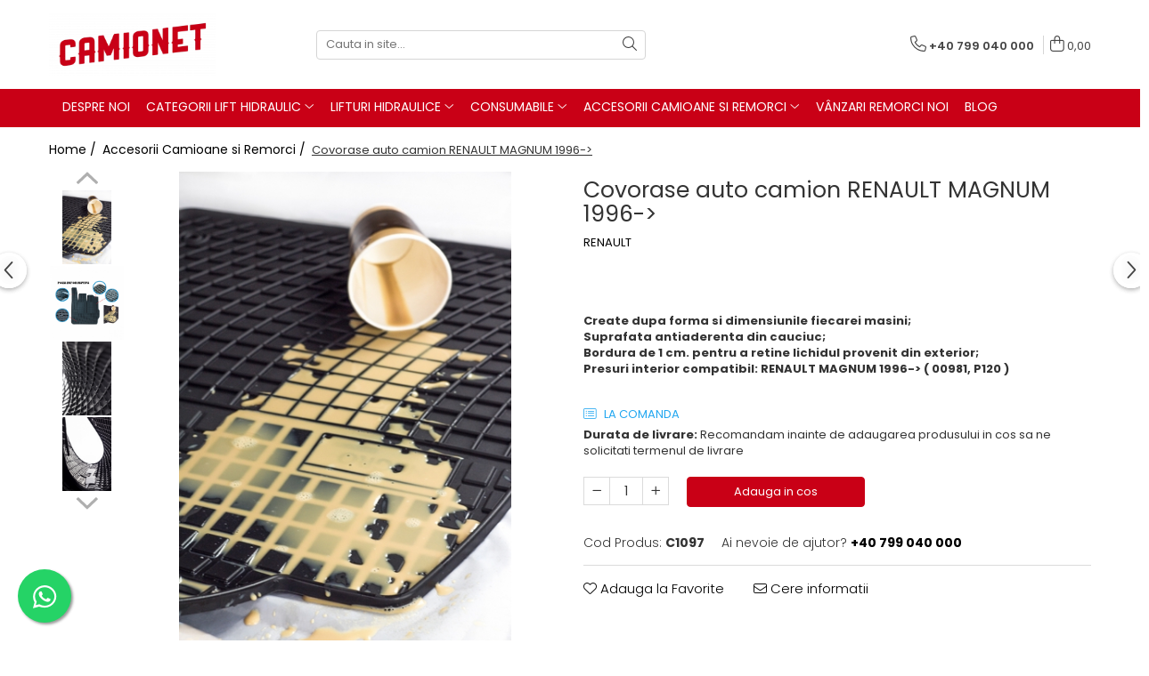

--- FILE ---
content_type: text/html; charset=UTF-8
request_url: https://www.camionet.ro/accesorii-camioane-si-remorci/covorase-auto-camion-renault-magnum-1996.html
body_size: 40752
content:
<!DOCTYPE html>

<html lang="ro-ro">

	<head>
		<meta charset="UTF-8">

		<script src="https://gomagcdn.ro/themes/fashion/js/lazysizes.min.js?v=10141333-4.242" async=""></script>

		<script>
			function g_js(callbk){typeof callbk === 'function' ? window.addEventListener("DOMContentLoaded", callbk, false) : false;}
		</script>

					<link rel="icon" sizes="48x48" href="https://gomagcdn.ro/domains2/camionet.ro/files/favicon/favicon2996.jpg">
			<link rel="apple-touch-icon" sizes="180x180" href="https://gomagcdn.ro/domains2/camionet.ro/files/favicon/favicon2996.jpg">
		
		<style>
			/*body.loading{overflow:hidden;}
			body.loading #wrapper{opacity: 0;visibility: hidden;}
			body #wrapper{opacity: 1;visibility: visible;transition:all .1s ease-out;}*/

			.main-header .main-menu{min-height:43px;}
			.-g-hide{visibility:hidden;opacity:0;}

					</style>
		
		<link rel="preconnect" href="https://gomagcdn.ro"><link rel="dns-prefetch" href="https://fonts.googleapis.com" /><link rel="dns-prefetch" href="https://fonts.gstatic.com" /><link rel="dns-prefetch" href="https://connect.facebook.net" /><link rel="dns-prefetch" href="https://www.facebook.com" /><link rel="dns-prefetch" href="https://www.googletagmanager.com" /><link rel="dns-prefetch" href="https://static.hotjar.com" />

					<link rel="preload" as="image" href="https://gomagcdn.ro/domains2/camionet.ro/files/product/large/covorase-auto-camion-renault-magnum-1996-162403.jpg"   >
		
		<link rel="preload" href="https://gomagcdn.ro/themes/fashion/js/plugins.js?v=10141333-4.242" as="script">

		
					<link rel="preload" href="https://www.camionet.ro/theme/default.js?v=41699446751" as="script">
				
		<link rel="preload" href="https://gomagcdn.ro/themes/fashion/js/dev.js?v=10141333-4.242" as="script">

		
					<link rel="stylesheet" href="https://gomagcdn.ro/themes/fashion/css/main-min.css?v=10141333-4.242-1" data-values='{"blockScripts": "1"}'>
		
					<link rel="stylesheet" href="https://www.camionet.ro/theme/default.css?v=41699446751">
		
						<link rel="stylesheet" href="https://gomagcdn.ro/themes/fashion/css/dev-style.css?v=10141333-4.242-1">
		
		
		
		<link rel="alternate" hreflang="x-default" href="https://www.camionet.ro/accesorii-camioane-si-remorci/covorase-auto-camion-renault-magnum-1996.html">
									<script>(function(w,d,s,l,i){w[l]=w[l]||[];w[l].push({'gtm.start':
new Date().getTime(),event:'gtm.js'});var f=d.getElementsByTagName(s)[0],
j=d.createElement(s),dl=l!='dataLayer'?'&l='+l:'';j.async=true;j.src=
'https://www.googletagmanager.com/gtm.js?id='+i+dl;f.parentNode.insertBefore(j,f);
})(window,document,'script','dataLayer','GTM-TFHRMXZ');</script>					
		<meta name="expires" content="never">
		<meta name="revisit-after" content="1 days">
					<meta name="author" content="Gomag">
				<title>Covorase auto camion RENAULT MAGNUM 1996-> AV</title>


					<meta name="robots" content="index,follow" />
						
		<meta name="description" content="Presuri cauciuc RENAULT MAGNUM 1996-> ( 00981, P120 )">
		<meta class="viewport" name="viewport" content="width=device-width, initial-scale=1.0, user-scalable=no">
							<meta property="og:description" content="Create dupa forma si dimensiunile fiecarei masini;  Suprafata antiaderenta din cauciuc;  Bordura de 1 cm. pentru a retine lichidul provenit din exterior;  Presuri interior compatibil: RENAULT MAGNUM 1996-> ( 00981, P120 )   "/>
							<meta property="og:image" content="https://gomagcdn.ro/domains2/camionet.ro/files/product/large/covorase-auto-camion-renault-magnum-1996-162403.jpg"/>
															<link rel="canonical" href="https://www.camionet.ro/accesorii-camioane-si-remorci/covorase-auto-camion-renault-magnum-1996.html" />
			<meta property="og:url" content="https://www.camionet.ro/accesorii-camioane-si-remorci/covorase-auto-camion-renault-magnum-1996.html"/>
						
		<meta name="distribution" content="Global">
		<meta name="owner" content="www.camionet.ro">
		<meta name="publisher" content="www.camionet.ro">
		<meta name="rating" content="General">
		<meta name="copyright" content="Copyright www.camionet.ro 2026. All rights reserved">
		<link rel="search" href="https://www.camionet.ro/opensearch.ro.xml" type="application/opensearchdescription+xml" title="Cautare"/>

		
							<script src="https://gomagcdn.ro/themes/fashion/js/jquery-2.1.4.min.js"></script>
			<script defer src="https://gomagcdn.ro/themes/fashion/js/jquery.autocomplete.js?v=20181023"></script>
			<script src="https://gomagcdn.ro/themes/fashion/js/gomag.config.js?v=10141333-4.242"></script>
			<script src="https://gomagcdn.ro/themes/fashion/js/gomag.js?v=10141333-4.242"></script>
		
													<script>
$.Gomag.bind('User/Data/AffiliateMarketing/HideTrafiLeak', function(event, data){

    $('.whatsappfloat').remove();
});
</script><script>
	var items = [];

	items.push(
		{
			id		:'C1097',
			name	:'Covorase auto camion RENAULT MAGNUM 1996-&gt;',
			brand	:'RENAULT',
			category:'Accesorii Camioane si Remorci',
			price	:276.5700,
			google_business_vertical: 'retail'
		}
	);

	gtag('event', 'view_item', {
		items: [items],
		currency: "Lei",
		value: "276.5700",
		send_to: ''
	});
	</script><script>	
	$(document).ready(function(){
		
		$(document).on('click', $GomagConfig.cartSummaryItemRemoveButton, function() {
			var productId = $(this).attr("data-product");
			var productSku = $(this).attr("data-productsku");
			var productPrice = $(this).attr("data-productprice");
			var productQty = $(this).attr("data-qty");
			
			gtag('event', 'remove_from_cart', {
					send_to	: '',
					value	: parseFloat(productQty) * parseFloat(productPrice),
					items:[{
						id		: productSku,
						quantity: productQty,
						price	: productPrice		 
				}]
			})
			
		})
	
		$(document).on('click', $GomagConfig.checkoutItemRemoveButton, function() {
			
			var itemKey = $(this).attr('id').replace('__checkoutItemRemove','');
			var productId = $(this).data("product");
			var productSku = $(this).attr("productsku");
			var productPrice = $(this).attr("productprice");
			var productQty = $('#quantityToAdd_'+itemKey).val();
			
			gtag('event', 'remove_from_cart', {
				send_to	: '',
				value	: parseFloat(productQty) * parseFloat(productPrice),
				items	:[{
					id		: productSku,
					quantity: productQty,
					price	: productPrice
				}]
			})
			
		})
	});		
	
</script>
<!-- Global site tag (gtag.js) - Google Analytics -->
<script async src="https://www.googletagmanager.com/gtag/js?id=G-9PSWSV93JP"></script>
	<script>
 window.dataLayer = window.dataLayer || [];
  function gtag(){dataLayer.push(arguments);}
    var cookieValue = '';
  var name = 'g_c_consent' + "=";
  var decodedCookie = decodeURIComponent(document.cookie);
  var ca = decodedCookie.split(';');
  for(var i = 0; i <ca.length; i++) {
	var c = ca[i];
	while (c.charAt(0) == ' ') {
	  c = c.substring(1);
	}
	if (c.indexOf(name) == 0) {
	  cookieValue = c.substring(name.length, c.length);
	}
  }



if(cookieValue == ''){
	gtag('consent', 'default', {
	  'ad_storage': 'granted',
	  'ad_user_data': 'granted',
	  'ad_personalization': 'granted',
	  'analytics_storage': 'granted',
	  'personalization_storage': 'granted',
	  'functionality_storage': 'granted',
	  'security_storage': 'granted'
	});
	} else if(cookieValue != '-1'){


			gtag('consent', 'default', {
			'ad_storage': 'granted',
			'ad_user_data': 'granted',
			'ad_personalization': 'granted',
			'analytics_storage': 'granted',
			'personalization_storage': 'granted',
			'functionality_storage': 'granted',
			'security_storage': 'granted'
		});
	} else {
	 gtag('consent', 'default', {
		  'ad_storage': 'denied',
		  'ad_user_data': 'denied',
		  'ad_personalization': 'denied',
		  'analytics_storage': 'denied',
			'personalization_storage': 'denied',
			'functionality_storage': 'denied',
			'security_storage': 'denied'
		});

		 }
</script>
<script>

	
  gtag('js', new Date());

 
$.Gomag.bind('Cookie/Policy/Consent/Denied', function(){
	gtag('consent', 'update', {
		  'ad_storage': 'denied',
		  'ad_user_data': 'denied',
		  'ad_personalization': 'denied',
		  'analytics_storage': 'denied',
			'personalization_storage': 'denied',
			'functionality_storage': 'denied',
			'security_storage': 'denied'
		});
		})
$.Gomag.bind('Cookie/Policy/Consent/Granted', function(){
	gtag('consent', 'update', {
		  'ad_storage': 'granted',
		  'ad_user_data': 'granted',
		  'ad_personalization': 'granted',
		  'analytics_storage': 'granted',
			'personalization_storage': 'granted',
			'functionality_storage': 'granted',
			'security_storage': 'granted'
		});
		})
  gtag('config', 'G-9PSWSV93JP', {allow_enhanced_conversions: true });
</script>
<script>
	function gaBuildProductVariant(product)
	{
		let _return = '';
		if(product.version != undefined)
		{
			$.each(product.version, function(i, a){
				_return += (_return == '' ? '' : ', ')+a.value;
			})
		}
		return _return;
	}

</script>
<script>
	$.Gomag.bind('Product/Add/To/Cart/After/Listing', function gaProductAddToCartLV4(event, data) {
		if(data.product !== undefined) {
			var gaProduct = false;
			if(typeof(gaProducts) != 'undefined' && gaProducts[data.product.id] != undefined)
			{
				gaProduct = gaProducts[data.product.id];

			}

			if(gaProduct == false)
			{
				gaProduct = {};
				gaProduct.item_id = data.product.id;
				gaProduct.currency = data.product.currency ? (String(data.product.currency).toLowerCase() == 'lei' ? 'RON' : data.product.currency) : 'RON';
				gaProduct.item_name =  data.product.sku ;
				gaProduct.item_variant= gaBuildProductVariant(data.product);
				gaProduct.item_brand = data.product.brand;
				gaProduct.item_category = data.product.category;

			}

			gaProduct.price = parseFloat(data.product.price).toFixed(2);
			gaProduct.quantity = data.product.productQuantity;
			gtag("event", "add_to_cart", {
				currency: gaProduct.currency,
				value: parseFloat(gaProduct.price) * parseFloat(gaProduct.quantity),
				items: [
					gaProduct
				]
			});

		}
	})
	$.Gomag.bind('Product/Add/To/Cart/After/Details', function gaProductAddToCartDV4(event, data){

		if(data.product !== undefined){

			var gaProduct = false;
			if(
				typeof(gaProducts) != 'undefined'
				&&
				gaProducts[data.product.id] != undefined
			)
			{
				var gaProduct = gaProducts[data.product.id];
			}

			if(gaProduct == false)
			{
				gaProduct = {};
				gaProduct.item_id = data.product.id;
				gaProduct.currency = data.product.currency ? (String(data.product.currency).toLowerCase() == 'lei' ? 'RON' : data.product.currency) : 'RON';
				gaProduct.item_name =  data.product.sku ;
				gaProduct.item_variant= gaBuildProductVariant(data.product);
				gaProduct.item_brand = data.product.brand;
				gaProduct.item_category = data.product.category;

			}

			gaProduct.price = parseFloat(data.product.price).toFixed(2);
			gaProduct.quantity = data.product.productQuantity;


			gtag("event", "add_to_cart", {
			  currency: gaProduct.currency,
			  value: parseFloat(gaProduct.price) * parseFloat(gaProduct.quantity),
			  items: [
				gaProduct
			  ]
			});
        }

	})
	 $.Gomag.bind('Product/Remove/From/Cart', function gaProductRemovedFromCartV4(event, data){
		var envData = $.Gomag.getEnvData();
		var products = envData.products;

		if(data.data.product !== undefined && products[data.data.product] !== undefined){


			var dataProduct = products[data.data.product];


			gaProduct = {};
			gaProduct.item_id = dataProduct.id;

			gaProduct.item_name =   dataProduct.sku ;
			gaProduct.currency = dataProduct.currency ? (String(dataProduct.currency).toLowerCase() == 'lei' ? 'RON' : dataProduct.currency) : 'RON';
			gaProduct.item_category = dataProduct.category;
			gaProduct.item_brand = dataProduct.brand;
			gaProduct.price = parseFloat(dataProduct.price).toFixed(2);
			gaProduct.quantity = data.data.quantity;
			gaProduct.item_variant= gaBuildProductVariant(dataProduct);
			gtag("event", "remove_from_cart", {
			  currency: gaProduct.currency,
			  value: parseFloat(gaProduct.price) * parseFloat(gaProduct.quantity),
			  items: [
				gaProduct
			  ]
			});
        }

	});

	 $.Gomag.bind('Cart/Quantity/Update', function gaCartQuantityUpdateV4(event, data){
		var envData = $.Gomag.getEnvData();
		var products = envData.products;
		if(!data.data.finalQuantity || !data.data.initialQuantity)
		{
			return false;
		}
		var dataProduct = products[data.data.product];
		if(dataProduct == undefined)
		{
			return false;
		}

		gaProduct = {};
		gaProduct.item_id = dataProduct.id;
		gaProduct.currency = dataProduct.currency ? (String(dataProduct.currency).toLowerCase() == 'lei' ? 'RON' : dataProduct.currency) : 'RON';
		gaProduct.item_name =  dataProduct.sku ;

		gaProduct.item_category = dataProduct.category;
		gaProduct.item_brand = dataProduct.brand;
		gaProduct.price = parseFloat(dataProduct.price).toFixed(2);
		gaProduct.item_variant= gaBuildProductVariant(dataProduct);
		if(parseFloat(data.data.initialQuantity) < parseFloat(data.data.finalQuantity))
		{
			var quantity = parseFloat(data.data.finalQuantity) - parseFloat(data.data.initialQuantity);
			gaProduct.quantity = quantity;

			gtag("event", "add_to_cart", {
			  currency: gaProduct.currency,
			  value: parseFloat(gaProduct.price) * parseFloat(gaProduct.quantity),
			  items: [
				gaProduct
			  ]
			});
		}
		else if(parseFloat(data.data.initialQuantity) > parseFloat(data.data.finalQuantity))
		{
			var quantity = parseFloat(data.data.initialQuantity) - parseFloat(data.data.finalQuantity);
			gaProduct.quantity = quantity;
			gtag("event", "remove_from_cart", {
			  currency: gaProduct.currency,
			  value: parseFloat(gaProduct.price) * parseFloat(gaProduct.quantity),
			  items: [
				gaProduct
			  ]
			});
		}

	});

</script>
<script>
function gmsc(name, value)
{
	if(value != undefined && value)
	{
		var expires = new Date();
		expires.setTime(expires.getTime() + parseInt(3600*24*1000*90));
		document.cookie = encodeURIComponent(name) + "=" + encodeURIComponent(value) + '; expires='+ expires.toUTCString() + "; path=/";
	}
}
let gmqs = window.location.search;
let gmup = new URLSearchParams(gmqs);
gmsc('g_sc', gmup.get('shop_campaign'));
gmsc('shop_utm_campaign', gmup.get('utm_campaign'));
gmsc('shop_utm_medium', gmup.get('utm_medium'));
gmsc('shop_utm_source', gmup.get('utm_source'));
</script><!-- Facebook Pixel Code -->
				<script>
				!function(f,b,e,v,n,t,s){if(f.fbq)return;n=f.fbq=function(){n.callMethod?
				n.callMethod.apply(n,arguments):n.queue.push(arguments)};if(!f._fbq)f._fbq=n;
				n.push=n;n.loaded=!0;n.version="2.0";n.queue=[];t=b.createElement(e);t.async=!0;
				t.src=v;s=b.getElementsByTagName(e)[0];s.parentNode.insertBefore(t,s)}(window,
				document,"script","//connect.facebook.net/en_US/fbevents.js");

				fbq("init", "485799083225575");
				fbq("track", "PageView");</script>
				<!-- End Facebook Pixel Code -->
				<script>
				$.Gomag.bind('User/Ajax/Data/Loaded', function(event, data){
					if(data != undefined && data.data != undefined)
					{
						var eventData = data.data;
						if(eventData.facebookUserData != undefined)
						{
							$('body').append(eventData.facebookUserData);
						}
					}
				})
				</script>
				<meta name="facebook-domain-verification" content="scycd96bufpmodzfcpx8v4v5zdttbl" /><script>
	$.Gomag.bind('Product/Add/To/Cart/After/Listing', function(event, data){
		if(data.product !== undefined){
			gtag('event', 'add_to_cart', {
				send_to	: '',
				value	: parseFloat(data.product.productQuantity) * parseFloat(data.product.price),
				items	:[{
					id		: data.product.sku,
					name	: data.product.name,
					brand	: data.product.brand,
					category: data.product.category,
					quantity: data.product.productQuantity,
					price	: data.product.price
				 
			}]
		   })
        }
	})
	$.Gomag.bind('Product/Add/To/Cart/After/Details', function(event, data){
		
		if(data.product !== undefined){
			gtag('event', 'add_to_cart', {
				send_to: '',
				value: parseFloat(data.product.productQuantity) * parseFloat(data.product.price),
				items: [{
					id: data.product.sku,
					name		: data.product.name,
					brand		: data.product.brand,
					category	: data.product.category,
					quantity	: data.product.productQuantity,
					price		: data.product.price
				}]	
			})
		}
	})
   
</script><!-- Hotjar Tracking Code for camionet -->
<script>
    (function(h,o,t,j,a,r){
        h.hj=h.hj||function(){(h.hj.q=h.hj.q||[]).push(arguments)};
        h._hjSettings={hjid:3434880,hjsv:6};
        a=o.getElementsByTagName('head')[0];
        r=o.createElement('script');r.async=1;
        r.src=t+h._hjSettings.hjid+j+h._hjSettings.hjsv;
        a.appendChild(r);
    })(window,document,'https://static.hotjar.com/c/hotjar-','.js?sv=');
</script> <meta name="google-site-verification" content="i9KI_DCUgpyoVOA-p0k7EKyoqcDmtQF4mgv7PPspAeI" /> 					
		
	</head>

	<body class="" style="">

		<script >
			function _addCss(url, attribute, value, loaded){
				var _s = document.createElement('link');
				_s.rel = 'stylesheet';
				_s.href = url;
				_s.type = 'text/css';
				if(attribute)
				{
					_s.setAttribute(attribute, value)
				}
				if(loaded){
					_s.onload = function(){
						var dom = document.getElementsByTagName('body')[0];
						//dom.classList.remove('loading');
					}
				}
				var _st = document.getElementsByTagName('link')[0];
				_st.parentNode.insertBefore(_s, _st);
			}
			//_addCss('https://fonts.googleapis.com/css2?family=Open+Sans:ital,wght@0,300;0,400;0,600;0,700;1,300;1,400&display=swap');
			_addCss('https://gomagcdn.ro/themes/_fonts/Open-Sans.css');

		</script>
		<script>
				/*setTimeout(
				  function()
				  {
				   document.getElementsByTagName('body')[0].classList.remove('loading');
				  }, 1000);*/
		</script>
									<noscript><iframe src="https://www.googletagmanager.com/ns.html?id=GTM-TFHRMXZ"
height="0" width="0" style="display:none;visibility:hidden"></iframe></noscript>					
		
		<div id="wrapper">
			<!-- BLOCK:9b3a691f539f148584668e2364c55b85 start -->
<div id="_cartSummary" class="hide"></div>

<script >
	$(document).ready(function() {

		$(document).on('keypress', '.-g-input-loader', function(){
			$(this).addClass('-g-input-loading');
		})

		$.Gomag.bind('Product/Add/To/Cart/After', function(eventResponse, properties)
		{
									var data = JSON.parse(properties.data);
			$('.q-cart').html(data.quantity);
			if(parseFloat(data.quantity) > 0)
			{
				$('.q-cart').removeClass('hide');
			}
			else
			{
				$('.q-cart').addClass('hide');
			}
			$('.cartPrice').html(data.subtotal + ' ' + data.currency);
			$('.cartProductCount').html(data.quantity);


		})
		$('#_cartSummary').on('updateCart', function(event, cart) {
			var t = $(this);

			$.get('https://www.camionet.ro/cart-update', {
				cart: cart
			}, function(data) {

				$('.q-cart').html(data.quantity);
				if(parseFloat(data.quantity) > 0)
				{
					$('.q-cart').removeClass('hide');
				}
				else
				{
					$('.q-cart').addClass('hide');
				}
				$('.cartPrice').html(data.subtotal + ' ' + data.currency);
				$('.cartProductCount').html(data.quantity);
			}, 'json');
			window.ga = window.ga || function() {
				(ga.q = ga.q || []).push(arguments)
			};
			ga('send', 'event', 'Buton', 'Click', 'Adauga_Cos');
		});

		if(window.gtag_report_conversion) {
			$(document).on("click", 'li.phone-m', function() {
				var phoneNo = $('li.phone-m').children( "a").attr('href');
				gtag_report_conversion(phoneNo);
			});

		}

	});
</script>



<header class="main-header container-bg clearfix" data-block="headerBlock">
	<div class="discount-tape container-h full -g-hide" id="_gomagHellobar"></div>

		
	<div class="top-head-bg container-h full">

		<div class="top-head container-h">
			<div class="row">
				<div class="col-md-3 col-sm-3 col-xs-5 logo-h">
					
	<a href="https://www.camionet.ro" id="logo" data-pageId="2">
		<img src="https://gomagcdn.ro/domains2/camionet.ro/files/company/logo-transparent-background-9692709454.png" fetchpriority="high" class="img-responsive" alt="camioNET.ro" title="camioNET.ro" width="200" height="50" style="width:auto;">
	</a>
				</div>
				<div class="col-md-4 col-sm-4 col-xs-7 main search-form-box">
					
<form name="search-form" class="search-form" action="https://www.camionet.ro/produse" id="_searchFormMainHeader">

	<input id="_autocompleteSearchMainHeader" name="c" class="input-placeholder -g-input-loader" type="text" placeholder="Cauta in site..." aria-label="Search"  value="">
	<button id="_doSearch" class="search-button" aria-hidden="true">
		<i class="fa fa-search" aria-hidden="true"></i>
	</button>

				<script >
			$(document).ready(function() {

				$('#_autocompleteSearchMainHeader').autocomplete({
					serviceUrl: 'https://www.camionet.ro/autocomplete',
					minChars: 2,
					deferRequestBy: 700,
					appendTo: '#_searchFormMainHeader',
					width: parseInt($('#_doSearch').offset().left) - parseInt($('#_autocompleteSearchMainHeader').offset().left),
					formatResult: function(suggestion, currentValue) {
						return suggestion.value;
					},
					onSelect: function(suggestion) {
						$(this).val(suggestion.data);
					},
					onSearchComplete: function(suggestion) {
						$(this).removeClass('-g-input-loading');
					}
				});
				$(document).on('click', '#_doSearch', function(e){
					e.preventDefault();
					if($('#_autocompleteSearchMainHeader').val() != '')
					{
						$('#_searchFormMainHeader').submit();
					}
				})
			});
		</script>
	

</form>
				</div>
				<div class="col-md-5 col-sm-5 acount-section">
					
<ul>
	<li class="search-m hide">
		<a href="#" class="-g-no-url" aria-label="Cauta in site..." data-pageId="">
			<i class="fa fa-search search-open" aria-hidden="true"></i>
			<i style="display:none" class="fa fa-times search-close" aria-hidden="true"></i>
		</a>
	</li>
	<li class="-g-user-icon -g-user-icon-empty">
			
	</li>
	
				<li class="contact-header">
			<a href="tel:+40 799 040 000" aria-label="Contacteaza-ne" data-pageId="3">
				<i class="fa fa-phone" aria-hidden="true"></i>
								<span>+40 799 040 000</span>
			</a>
		</li>
			<li class="wishlist-header hide">
		<a href="https://www.camionet.ro/wishlist" aria-label="Wishlist" data-pageId="28">
			<span class="-g-wishlist-product-count -g-hide"></span>
			<i class="fa fa-heart-o" aria-hidden="true"></i>
			<span class="">Favorite</span>
		</a>
	</li>
	<li class="cart-header-btn cart">
		<a class="cart-drop _showCartHeader" href="https://www.camionet.ro/cos-de-cumparaturi" aria-label="Cos de cumparaturi">
			<span class="q-cart hide">0</span>
			<i class="fa fa-shopping-bag" aria-hidden="true"></i>
			<span class="count cartPrice">0,00
				
			</span>
		</a>
					<div class="cart-dd  _cartShow cart-closed"></div>
			</li>

	</ul>

	<script>
		$(document).ready(function() {
			//Cart
							$('.cart').mouseenter(function() {
					$.Gomag.showCartSummary('div._cartShow');
				}).mouseleave(function() {
					$.Gomag.hideCartSummary('div._cartShow');
					$('div._cartShow').removeClass('cart-open');
				});
						$(document).on('click', '.dropdown-toggle', function() {
				window.location = $(this).attr('href');
			})
		})
	</script>

				</div>
			</div>
		</div>
	</div>


<div id="navigation">
	<nav id="main-menu" class="main-menu container-h full clearfix">
		<a href="#" class="menu-trg -g-no-url" title="Produse">
			<span>&nbsp;</span>
		</a>
		
<div class="container-h nav-menu-hh clearfix">

	<!-- BASE MENU -->
	<ul class="
			nav-menu base-menu container-h
			
			
		">

		

			
		<li class="menu-drop __GomagMM ">
								<a
						href="https://www.camionet.ro/despre-noi-camionet"
						class="    "
						rel="  "
						
						title="Despre noi"
						data-Gomag=''
						data-block-name="mainMenuD0"  data-block="mainMenuD" data-pageId= "">
												<span class="list">Despre noi</span>
					</a>
				
		</li>
		
		<li class="menu-drop __GomagMM ">
							<a
					href="#"
					class="  -g-no-url "
					rel="  "
					
					title="Categorii lift hidraulic"
					data-Gomag=''
					data-block-name="mainMenuD0"
					data-pageId= "80"
					data-block="mainMenuD">
											<span class="list">Categorii lift hidraulic</span>
						<i class="fa fa-angle-down"></i>
				</a>

									<div class="menu-dd">
										<ul class="drop-list clearfix w100">
																																						<li class="fl">
										<div class="col">
											<p class="title">
												<a
												href="https://www.camionet.ro/steaguri-semnalizare"
												class="title    "
												rel="  "
												
												title="STEAGURI SEMNALIZARE"
												data-Gomag=''
												data-block-name="mainMenuD1"
												data-block="mainMenuD"
												data-pageId= "80"
												>
																										STEAGURI SEMNALIZARE
												</a>
											</p>
																						
										</div>
									</li>
																																<li class="fl">
										<div class="col">
											<p class="title">
												<a
												href="https://www.camionet.ro/capac"
												class="title    "
												rel="  "
												
												title="CAPAC"
												data-Gomag=''
												data-block-name="mainMenuD1"
												data-block="mainMenuD"
												data-pageId= "80"
												>
																										CAPAC
												</a>
											</p>
																						
										</div>
									</li>
																																<li class="fl">
										<div class="col">
											<p class="title">
												<a
												href="https://www.camionet.ro/agregate-hidraulice"
												class="title    "
												rel="  "
												
												title="AGREGAT HIDRAULIC"
												data-Gomag=''
												data-block-name="mainMenuD1"
												data-block="mainMenuD"
												data-pageId= "80"
												>
																										AGREGAT HIDRAULIC
												</a>
											</p>
																						
										</div>
									</li>
																																<li class="fl">
										<div class="col">
											<p class="title">
												<a
												href="https://www.camionet.ro/joystick"
												class="title    "
												rel="  "
												
												title="JOYSTICK"
												data-Gomag=''
												data-block-name="mainMenuD1"
												data-block="mainMenuD"
												data-pageId= "80"
												>
																										JOYSTICK
												</a>
											</p>
																						
										</div>
									</li>
																																<li class="fl">
										<div class="col">
											<p class="title">
												<a
												href="https://www.camionet.ro/cilindru-hidraulic"
												class="title    "
												rel="  "
												
												title="CILINDRU HIDRAULIC"
												data-Gomag=''
												data-block-name="mainMenuD1"
												data-block="mainMenuD"
												data-pageId= "80"
												>
																										CILINDRU HIDRAULIC
												</a>
											</p>
																						
										</div>
									</li>
																																<li class="fl">
										<div class="col">
											<p class="title">
												<a
												href="https://www.camionet.ro/bolturi"
												class="title    "
												rel="  "
												
												title="BOLTURI"
												data-Gomag=''
												data-block-name="mainMenuD1"
												data-block="mainMenuD"
												data-pageId= "80"
												>
																										BOLTURI
												</a>
											</p>
																						
										</div>
									</li>
																																<li class="fl">
										<div class="col">
											<p class="title">
												<a
												href="https://www.camionet.ro/bucse"
												class="title    "
												rel="  "
												
												title="BUCSE"
												data-Gomag=''
												data-block-name="mainMenuD1"
												data-block="mainMenuD"
												data-pageId= "80"
												>
																										BUCSE
												</a>
											</p>
																						
										</div>
									</li>
																																<li class="fl">
										<div class="col">
											<p class="title">
												<a
												href="https://www.camionet.ro/placa-electronica"
												class="title    "
												rel="  "
												
												title="PLACA ELECTRONICA"
												data-Gomag=''
												data-block-name="mainMenuD1"
												data-block="mainMenuD"
												data-pageId= "80"
												>
																										PLACA ELECTRONICA
												</a>
											</p>
																						
										</div>
									</li>
																																<li class="fl">
										<div class="col">
											<p class="title">
												<a
												href="https://www.camionet.ro/bobine-si-electrovalve"
												class="title    "
												rel="  "
												
												title="BOBINE SI ELECTROVALVE"
												data-Gomag=''
												data-block-name="mainMenuD1"
												data-block="mainMenuD"
												data-pageId= "80"
												>
																										BOBINE SI ELECTROVALVE
												</a>
											</p>
																						
										</div>
									</li>
																																<li class="fl">
										<div class="col">
											<p class="title">
												<a
												href="https://www.camionet.ro/rezervor-hidraulic"
												class="title    "
												rel="  "
												
												title="REZERVOR HIDRAULIC"
												data-Gomag=''
												data-block-name="mainMenuD1"
												data-block="mainMenuD"
												data-pageId= "80"
												>
																										REZERVOR HIDRAULIC
												</a>
											</p>
																						
										</div>
									</li>
																																<li class="fl">
										<div class="col">
											<p class="title">
												<a
												href="https://www.camionet.ro/bobine"
												class="title    "
												rel="  "
												
												title="BOBINE"
												data-Gomag=''
												data-block-name="mainMenuD1"
												data-block="mainMenuD"
												data-pageId= "80"
												>
																										BOBINE
												</a>
											</p>
																						
										</div>
									</li>
																																<li class="fl">
										<div class="col">
											<p class="title">
												<a
												href="https://www.camionet.ro/role"
												class="title    "
												rel="  "
												
												title="ROLE"
												data-Gomag=''
												data-block-name="mainMenuD1"
												data-block="mainMenuD"
												data-pageId= "80"
												>
																										ROLE
												</a>
											</p>
																						
										</div>
									</li>
																																<li class="fl">
										<div class="col">
											<p class="title">
												<a
												href="https://www.camionet.ro/kit-garnituri"
												class="title    "
												rel="  "
												
												title="KIT GARNITURI"
												data-Gomag=''
												data-block-name="mainMenuD1"
												data-block="mainMenuD"
												data-pageId= "80"
												>
																										KIT GARNITURI
												</a>
											</p>
																						
										</div>
									</li>
																																<li class="fl">
										<div class="col">
											<p class="title">
												<a
												href="https://www.camionet.ro/burduf-protectie"
												class="title    "
												rel="  "
												
												title="BURDUF PROTECTIE"
												data-Gomag=''
												data-block-name="mainMenuD1"
												data-block="mainMenuD"
												data-pageId= "80"
												>
																										BURDUF PROTECTIE
												</a>
											</p>
																						
										</div>
									</li>
																																<li class="fl">
										<div class="col">
											<p class="title">
												<a
												href="https://www.camionet.ro/telecomanda-lift"
												class="title    "
												rel="  "
												
												title="TELECOMANDA LIFT"
												data-Gomag=''
												data-block-name="mainMenuD1"
												data-block="mainMenuD"
												data-pageId= "80"
												>
																										TELECOMANDA LIFT
												</a>
											</p>
																						
										</div>
									</li>
																																<li class="fl">
										<div class="col">
											<p class="title">
												<a
												href="https://www.camionet.ro/motoare-electrice"
												class="title    "
												rel="  "
												
												title="MOTOARE ELECTRICE"
												data-Gomag=''
												data-block-name="mainMenuD1"
												data-block="mainMenuD"
												data-pageId= "80"
												>
																										MOTOARE ELECTRICE
												</a>
											</p>
																						
										</div>
									</li>
																																<li class="fl">
										<div class="col">
											<p class="title">
												<a
												href="https://www.camionet.ro/piese-electrice-lift-hidraulic"
												class="title    "
												rel="  "
												
												title="ELECTRICE"
												data-Gomag=''
												data-block-name="mainMenuD1"
												data-block="mainMenuD"
												data-pageId= "80"
												>
																										ELECTRICE
												</a>
											</p>
																						
										</div>
									</li>
																																<li class="fl">
										<div class="col">
											<p class="title">
												<a
												href="https://www.camionet.ro/pompe-hidraulice"
												class="title    "
												rel="  "
												
												title="POMPE HIDRAULICE"
												data-Gomag=''
												data-block-name="mainMenuD1"
												data-block="mainMenuD"
												data-pageId= "80"
												>
																										POMPE HIDRAULICE
												</a>
											</p>
																						
										</div>
									</li>
																													</ul>
																	</div>
									
		</li>
		
		<li class="menu-drop __GomagMM ">
							<a
					href="#"
					class="  -g-no-url "
					rel="  "
					
					title="Lifturi hidraulice"
					data-Gomag=''
					data-block-name="mainMenuD0"
					data-pageId= "80"
					data-block="mainMenuD">
											<span class="list">Lifturi hidraulice</span>
						<i class="fa fa-angle-down"></i>
				</a>

									<div class="menu-dd">
										<ul class="drop-list clearfix w100">
																																						<li class="fl">
										<div class="col">
											<p class="title">
												<a
												href="https://www.camionet.ro/piese-bar-cargolift-romania"
												class="title    "
												rel="  "
												
												title="BÄR - CARGOLIFT"
												data-Gomag=''
												data-block-name="mainMenuD1"
												data-block="mainMenuD"
												data-pageId= "80"
												>
																										BÄR - CARGOLIFT
												</a>
											</p>
																																															<a
														href="https://www.camionet.ro/hidraulice-bar-cargolift"
														rel="  "
														
														title="Hidraulice"
														class="    "
														data-Gomag=''
														data-block-name="mainMenuD2"
														data-block="mainMenuD"
														data-pageId="1"
													>
																												<i class="fa fa-angle-right"></i>
														<span>Hidraulice</span>
													</a>
																									<a
														href="https://www.camionet.ro/piese-mecanica-bar-cargolift"
														rel="  "
														
														title="Mecanice"
														class="    "
														data-Gomag=''
														data-block-name="mainMenuD2"
														data-block="mainMenuD"
														data-pageId="1"
													>
																												<i class="fa fa-angle-right"></i>
														<span>Mecanice</span>
													</a>
																									<a
														href="https://www.camionet.ro/piese-electrice-bar-cargolift-romania"
														rel="  "
														
														title="Electrice"
														class="    "
														data-Gomag=''
														data-block-name="mainMenuD2"
														data-block="mainMenuD"
														data-pageId="1"
													>
																												<i class="fa fa-angle-right"></i>
														<span>Electrice</span>
													</a>
																									<a
														href="https://www.camionet.ro/bucse-bolturi-si-role-lift-hidraulic-bar-cargolift"
														rel="  "
														
														title="Bucse, bolturi si role"
														class="    "
														data-Gomag=''
														data-block-name="mainMenuD2"
														data-block="mainMenuD"
														data-pageId="1"
													>
																												<i class="fa fa-angle-right"></i>
														<span>Bucse, bolturi si role</span>
													</a>
																									<a
														href="https://www.camionet.ro/pompe-hidraulice-si-motoare-electrice-bar-cargolift"
														rel="  "
														
														title="Pompe si motoare electrice"
														class="    "
														data-Gomag=''
														data-block-name="mainMenuD2"
														data-block="mainMenuD"
														data-pageId="1"
													>
																												<i class="fa fa-angle-right"></i>
														<span>Pompe si motoare electrice</span>
													</a>
																									<a
														href="https://www.camionet.ro/cilindri-hidraulici-burduf-protectie-bar-cargolift"
														rel="  "
														
														title="Cilindri hidraulici si burdufe cauciuc"
														class="    "
														data-Gomag=''
														data-block-name="mainMenuD2"
														data-block="mainMenuD"
														data-pageId="1"
													>
																												<i class="fa fa-angle-right"></i>
														<span>Cilindri hidraulici si burdufe cauciuc</span>
													</a>
																							
										</div>
									</li>
																																<li class="fl">
										<div class="col">
											<p class="title">
												<a
												href="https://www.camionet.ro/piese-de-schimb-mbb-palfinger"
												class="title    "
												rel="  "
												
												title="MBB - PALFINGER"
												data-Gomag=''
												data-block-name="mainMenuD1"
												data-block="mainMenuD"
												data-pageId= "80"
												>
																										MBB - PALFINGER
												</a>
											</p>
																																															<a
														href="https://www.camionet.ro/piese-electrice-oblon-de-ridicare-palfinger"
														rel="  "
														
														title="Electrica"
														class="    "
														data-Gomag=''
														data-block-name="mainMenuD2"
														data-block="mainMenuD"
														data-pageId="1"
													>
																												<i class="fa fa-angle-right"></i>
														<span>Electrica</span>
													</a>
																									<a
														href="https://www.camionet.ro/piese-mecanice-mbb-palfinger-romania"
														rel="  "
														
														title="Mecanica"
														class="    "
														data-Gomag=''
														data-block-name="mainMenuD2"
														data-block="mainMenuD"
														data-pageId="1"
													>
																												<i class="fa fa-angle-right"></i>
														<span>Mecanica</span>
													</a>
																									<a
														href="https://www.camionet.ro/piese-hidraulice-mbb-palfinger"
														rel="  "
														
														title="Hidraulica"
														class="    "
														data-Gomag=''
														data-block-name="mainMenuD2"
														data-block="mainMenuD"
														data-pageId="1"
													>
																												<i class="fa fa-angle-right"></i>
														<span>Hidraulica</span>
													</a>
																									<a
														href="https://www.camionet.ro/pompe-si-motorase-electrice"
														rel="  "
														
														title="Pompe si motorase electrice"
														class="    "
														data-Gomag=''
														data-block-name="mainMenuD2"
														data-block="mainMenuD"
														data-pageId="1"
													>
																												<i class="fa fa-angle-right"></i>
														<span>Pompe si motorase electrice</span>
													</a>
																									<a
														href="https://www.camionet.ro/cilindri-hidraulici-si-burdufe"
														rel="  "
														
														title="Cilindri hidraulici si burdufe"
														class="    "
														data-Gomag=''
														data-block-name="mainMenuD2"
														data-block="mainMenuD"
														data-pageId="1"
													>
																												<i class="fa fa-angle-right"></i>
														<span>Cilindri hidraulici si burdufe</span>
													</a>
																									<a
														href="https://www.camionet.ro/bolturi-role-si-bucse-palfinger"
														rel="  "
														
														title="Bolturi, role si bucse"
														class="    "
														data-Gomag=''
														data-block-name="mainMenuD2"
														data-block="mainMenuD"
														data-pageId="1"
													>
																												<i class="fa fa-angle-right"></i>
														<span>Bolturi, role si bucse</span>
													</a>
																							
										</div>
									</li>
																																<li class="fl">
										<div class="col">
											<p class="title">
												<a
												href="https://www.camionet.ro/piese-ama-romania"
												class="title    "
												rel="  "
												
												title="AMA"
												data-Gomag=''
												data-block-name="mainMenuD1"
												data-block="mainMenuD"
												data-pageId= "80"
												>
																										AMA
												</a>
											</p>
																																															<a
														href="https://www.camionet.ro/piese-electrice-obloane-ridicare-ama-romania"
														rel="  "
														
														title="Electrice"
														class="    "
														data-Gomag=''
														data-block-name="mainMenuD2"
														data-block="mainMenuD"
														data-pageId="1"
													>
																												<i class="fa fa-angle-right"></i>
														<span>Electrice</span>
													</a>
																									<a
														href="https://www.camionet.ro/piese-mecanice-originale-lifturi-hidraulice-ama-romania"
														rel="  "
														
														title="Mecanice"
														class="    "
														data-Gomag=''
														data-block-name="mainMenuD2"
														data-block="mainMenuD"
														data-pageId="1"
													>
																												<i class="fa fa-angle-right"></i>
														<span>Mecanice</span>
													</a>
																									<a
														href="https://www.camionet.ro/piese-hidraulice-originale-pentru-lift-oblon-ama-romania"
														rel="  "
														
														title="Hidraulice"
														class="    "
														data-Gomag=''
														data-block-name="mainMenuD2"
														data-block="mainMenuD"
														data-pageId="1"
													>
																												<i class="fa fa-angle-right"></i>
														<span>Hidraulice</span>
													</a>
																									<a
														href="https://www.camionet.ro/pompa-si-motor-electric-lift-hidraulic-ama"
														rel="  "
														
														title="Pompa si motor electric"
														class="    "
														data-Gomag=''
														data-block-name="mainMenuD2"
														data-block="mainMenuD"
														data-pageId="1"
													>
																												<i class="fa fa-angle-right"></i>
														<span>Pompa si motor electric</span>
													</a>
																									<a
														href="https://www.camionet.ro/role-bolturi-si-bucse-trapa-hidraulica-ama"
														rel="  "
														
														title="Role, bolturi si bucse"
														class="    "
														data-Gomag=''
														data-block-name="mainMenuD2"
														data-block="mainMenuD"
														data-pageId="1"
													>
																												<i class="fa fa-angle-right"></i>
														<span>Role, bolturi si bucse</span>
													</a>
																									<a
														href="https://www.camionet.ro/burdufe-si-cilindri-hidraulici-lift-autoutilitare-ama"
														rel="  "
														
														title="Burdufe si cilindri hidraulici"
														class="    "
														data-Gomag=''
														data-block-name="mainMenuD2"
														data-block="mainMenuD"
														data-pageId="1"
													>
																												<i class="fa fa-angle-right"></i>
														<span>Burdufe si cilindri hidraulici</span>
													</a>
																							
										</div>
									</li>
																																<li class="fl">
										<div class="col">
											<p class="title">
												<a
												href="https://www.camionet.ro/piese-dhollandia"
												class="title    "
												rel="  "
												
												title="DHOLLANDIA"
												data-Gomag=''
												data-block-name="mainMenuD1"
												data-block="mainMenuD"
												data-pageId= "80"
												>
																										DHOLLANDIA
												</a>
											</p>
																																															<a
														href="https://www.camionet.ro/electrice-dhollandia"
														rel="  "
														
														title="Electrice"
														class="    "
														data-Gomag=''
														data-block-name="mainMenuD2"
														data-block="mainMenuD"
														data-pageId="1"
													>
																												<i class="fa fa-angle-right"></i>
														<span>Electrice</span>
													</a>
																									<a
														href="https://www.camionet.ro/hidraulice-dhollandia-romania"
														rel="  "
														
														title="Hidraulice"
														class="    "
														data-Gomag=''
														data-block-name="mainMenuD2"
														data-block="mainMenuD"
														data-pageId="1"
													>
																												<i class="fa fa-angle-right"></i>
														<span>Hidraulice</span>
													</a>
																									<a
														href="https://www.camionet.ro/mecanice-dhollandia"
														rel="  "
														
														title="Mecanice"
														class="    "
														data-Gomag=''
														data-block-name="mainMenuD2"
														data-block="mainMenuD"
														data-pageId="1"
													>
																												<i class="fa fa-angle-right"></i>
														<span>Mecanice</span>
													</a>
																									<a
														href="https://www.camionet.ro/cilindri-burdufe-dhollandia"
														rel="  "
														
														title="Cilindri, burdufe"
														class="    "
														data-Gomag=''
														data-block-name="mainMenuD2"
														data-block="mainMenuD"
														data-pageId="1"
													>
																												<i class="fa fa-angle-right"></i>
														<span>Cilindri, burdufe</span>
													</a>
																									<a
														href="https://www.camionet.ro/bolturi-role-si-bucse-dhollandia"
														rel="  "
														
														title="Bolturi, role si bucse"
														class="    "
														data-Gomag=''
														data-block-name="mainMenuD2"
														data-block="mainMenuD"
														data-pageId="1"
													>
																												<i class="fa fa-angle-right"></i>
														<span>Bolturi, role si bucse</span>
													</a>
																									<a
														href="https://www.camionet.ro/dhollandia-pompe-si-motoare-electrice"
														rel="  "
														
														title="Pompe si motoare electrice"
														class="    "
														data-Gomag=''
														data-block-name="mainMenuD2"
														data-block="mainMenuD"
														data-pageId="1"
													>
																												<i class="fa fa-angle-right"></i>
														<span>Pompe si motoare electrice</span>
													</a>
																							
										</div>
									</li>
																																<li class="fl">
										<div class="col">
											<p class="title">
												<a
												href="https://www.camionet.ro/zepro"
												class="title    "
												rel="  "
												
												title="ZEPRO"
												data-Gomag=''
												data-block-name="mainMenuD1"
												data-block="mainMenuD"
												data-pageId= "80"
												>
																										ZEPRO
												</a>
											</p>
																																															<a
														href="https://www.camionet.ro/componente-electrice-lift-zepro"
														rel="  "
														
														title="Electrice"
														class="    "
														data-Gomag=''
														data-block-name="mainMenuD2"
														data-block="mainMenuD"
														data-pageId="1"
													>
																												<i class="fa fa-angle-right"></i>
														<span>Electrice</span>
													</a>
																									<a
														href="https://www.camionet.ro/piese-mecanice-lift-hidraulic-zepro"
														rel="  "
														
														title="Mecanice"
														class="    "
														data-Gomag=''
														data-block-name="mainMenuD2"
														data-block="mainMenuD"
														data-pageId="1"
													>
																												<i class="fa fa-angle-right"></i>
														<span>Mecanice</span>
													</a>
																									<a
														href="https://www.camionet.ro/piese-hidraulice-oblon-zepro"
														rel="  "
														
														title="Hidraulice"
														class="    "
														data-Gomag=''
														data-block-name="mainMenuD2"
														data-block="mainMenuD"
														data-pageId="1"
													>
																												<i class="fa fa-angle-right"></i>
														<span>Hidraulice</span>
													</a>
																									<a
														href="https://www.camionet.ro/motoare-electrice-si-pompe-hidraulice-zepro"
														rel="  "
														
														title="Motoare electrice si pompe hidraulice"
														class="    "
														data-Gomag=''
														data-block-name="mainMenuD2"
														data-block="mainMenuD"
														data-pageId="1"
													>
																												<i class="fa fa-angle-right"></i>
														<span>Motoare electrice si pompe hidraulice</span>
													</a>
																									<a
														href="https://www.camionet.ro/role-bucse-si-bolturi-zepro"
														rel="  "
														
														title="Role, bucse si bolturi"
														class="    "
														data-Gomag=''
														data-block-name="mainMenuD2"
														data-block="mainMenuD"
														data-pageId="1"
													>
																												<i class="fa fa-angle-right"></i>
														<span>Role, bucse si bolturi</span>
													</a>
																									<a
														href="https://www.camionet.ro/cilindru-hidraulic-si-burduf-zepro"
														rel="  "
														
														title="Cilindru hidraulic si burduf"
														class="    "
														data-Gomag=''
														data-block-name="mainMenuD2"
														data-block="mainMenuD"
														data-pageId="1"
													>
																												<i class="fa fa-angle-right"></i>
														<span>Cilindru hidraulic si burduf</span>
													</a>
																							
										</div>
									</li>
																																<li class="fl">
										<div class="col">
											<p class="title">
												<a
												href="https://www.camionet.ro/anteo"
												class="title    "
												rel="  "
												
												title="ANTEO"
												data-Gomag=''
												data-block-name="mainMenuD1"
												data-block="mainMenuD"
												data-pageId= "80"
												>
																										ANTEO
												</a>
											</p>
																																															<a
														href="https://www.camionet.ro/piese-si-componente-electrice-lift-hidraulic-anteo-romania"
														rel="  "
														
														title="Electrice"
														class="    "
														data-Gomag=''
														data-block-name="mainMenuD2"
														data-block="mainMenuD"
														data-pageId="1"
													>
																												<i class="fa fa-angle-right"></i>
														<span>Electrice</span>
													</a>
																									<a
														href="https://www.camionet.ro/piese-hidraulice-obloane-autoutilitare-anteo"
														rel="  "
														
														title="Hidraulice"
														class="    "
														data-Gomag=''
														data-block-name="mainMenuD2"
														data-block="mainMenuD"
														data-pageId="1"
													>
																												<i class="fa fa-angle-right"></i>
														<span>Hidraulice</span>
													</a>
																									<a
														href="https://www.camionet.ro/piese-mecanice-originale-lifturi-anteo-romania"
														rel="  "
														
														title="Mecanice"
														class="    "
														data-Gomag=''
														data-block-name="mainMenuD2"
														data-block="mainMenuD"
														data-pageId="1"
													>
																												<i class="fa fa-angle-right"></i>
														<span>Mecanice</span>
													</a>
																									<a
														href="https://www.camionet.ro/bolturi-role-si-bucse-anteo"
														rel="  "
														
														title="Bolturi, role si bucse"
														class="    "
														data-Gomag=''
														data-block-name="mainMenuD2"
														data-block="mainMenuD"
														data-pageId="1"
													>
																												<i class="fa fa-angle-right"></i>
														<span>Bolturi, role si bucse</span>
													</a>
																									<a
														href="https://www.camionet.ro/cilindrii-si-burdufe-anteo-romania"
														rel="  "
														
														title="Cilindri si burdufe"
														class="    "
														data-Gomag=''
														data-block-name="mainMenuD2"
														data-block="mainMenuD"
														data-pageId="1"
													>
																												<i class="fa fa-angle-right"></i>
														<span>Cilindri si burdufe</span>
													</a>
																									<a
														href="https://www.camionet.ro/pompe-si-motoare-electrice-anteo"
														rel="  "
														
														title="Pompe si motoare electrice"
														class="    "
														data-Gomag=''
														data-block-name="mainMenuD2"
														data-block="mainMenuD"
														data-pageId="1"
													>
																												<i class="fa fa-angle-right"></i>
														<span>Pompe si motoare electrice</span>
													</a>
																							
										</div>
									</li>
																																<li class="fl">
										<div class="col">
											<p class="title">
												<a
												href="https://www.camionet.ro/piese-dautel-romania"
												class="title    "
												rel="  "
												
												title="DAUTEL"
												data-Gomag=''
												data-block-name="mainMenuD1"
												data-block="mainMenuD"
												data-pageId= "80"
												>
																										DAUTEL
												</a>
											</p>
																																															<a
														href="https://www.camionet.ro/piese-electrice-lift-hidraulic-dautel-romania"
														rel="  "
														
														title="Electrice"
														class="    "
														data-Gomag=''
														data-block-name="mainMenuD2"
														data-block="mainMenuD"
														data-pageId="1"
													>
																												<i class="fa fa-angle-right"></i>
														<span>Electrice</span>
													</a>
																									<a
														href="https://www.camionet.ro/piese-hidraulice-lift-de-marfa-dautel-romania"
														rel="  "
														
														title="Hidraulica"
														class="    "
														data-Gomag=''
														data-block-name="mainMenuD2"
														data-block="mainMenuD"
														data-pageId="1"
													>
																												<i class="fa fa-angle-right"></i>
														<span>Hidraulica</span>
													</a>
																									<a
														href="https://www.camionet.ro/piese-mecanice-originale-lift-dautel"
														rel="  "
														
														title="Mecanica"
														class="    "
														data-Gomag=''
														data-block-name="mainMenuD2"
														data-block="mainMenuD"
														data-pageId="1"
													>
																												<i class="fa fa-angle-right"></i>
														<span>Mecanica</span>
													</a>
																									<a
														href="https://www.camionet.ro/electropompa-si-motoare-electrice"
														rel="  "
														
														title="Electropompa si motoare electrice"
														class="    "
														data-Gomag=''
														data-block-name="mainMenuD2"
														data-block="mainMenuD"
														data-pageId="1"
													>
																												<i class="fa fa-angle-right"></i>
														<span>Electropompa si motoare electrice</span>
													</a>
																									<a
														href="https://www.camionet.ro/burdufuri-si-cilindrii-hidraulici-dautel"
														rel="  "
														
														title="Burdufuri si cilindri hidraulici"
														class="    "
														data-Gomag=''
														data-block-name="mainMenuD2"
														data-block="mainMenuD"
														data-pageId="1"
													>
																												<i class="fa fa-angle-right"></i>
														<span>Burdufuri si cilindri hidraulici</span>
													</a>
																									<a
														href="https://www.camionet.ro/role-bucsi-si-bolturi-dautel"
														rel="  "
														
														title="Role, bucsi si bolturi"
														class="    "
														data-Gomag=''
														data-block-name="mainMenuD2"
														data-block="mainMenuD"
														data-pageId="1"
													>
																												<i class="fa fa-angle-right"></i>
														<span>Role, bucsi si bolturi</span>
													</a>
																							
										</div>
									</li>
																																<li class="fl">
										<div class="col">
											<p class="title">
												<a
												href="https://www.camionet.ro/piese-behrens-romania-9"
												class="title    "
												rel="  "
												
												title="BEHRENS"
												data-Gomag=''
												data-block-name="mainMenuD1"
												data-block="mainMenuD"
												data-pageId= "80"
												>
																										BEHRENS
												</a>
											</p>
																																															<a
														href="https://www.camionet.ro/bolturi-role-bucse-behrens-eurolift"
														rel="  "
														
														title="Bolturi - role - bucse"
														class="    "
														data-Gomag=''
														data-block-name="mainMenuD2"
														data-block="mainMenuD"
														data-pageId="1"
													>
																												<i class="fa fa-angle-right"></i>
														<span>Bolturi - role - bucse</span>
													</a>
																									<a
														href="https://www.camionet.ro/burdufe-si-cilindri-lift-hidraulic-behrens"
														rel="  "
														
														title="Burdufe si cilindri"
														class="    "
														data-Gomag=''
														data-block-name="mainMenuD2"
														data-block="mainMenuD"
														data-pageId="1"
													>
																												<i class="fa fa-angle-right"></i>
														<span>Burdufe si cilindri</span>
													</a>
																									<a
														href="https://www.camionet.ro/piese-behrens-romania"
														rel="  "
														
														title="Mecanice"
														class="    "
														data-Gomag=''
														data-block-name="mainMenuD2"
														data-block="mainMenuD"
														data-pageId="1"
													>
																												<i class="fa fa-angle-right"></i>
														<span>Mecanice</span>
													</a>
																									<a
														href="https://www.camionet.ro/piese-electrice-trapa-autoutilitara-behrens-germania"
														rel="  "
														
														title="Electrice"
														class="    "
														data-Gomag=''
														data-block-name="mainMenuD2"
														data-block="mainMenuD"
														data-pageId="1"
													>
																												<i class="fa fa-angle-right"></i>
														<span>Electrice</span>
													</a>
																									<a
														href="https://www.camionet.ro/componente-hidraulice-behrens-eurolift-romania"
														rel="  "
														
														title="Hidraulice"
														class="    "
														data-Gomag=''
														data-block-name="mainMenuD2"
														data-block="mainMenuD"
														data-pageId="1"
													>
																												<i class="fa fa-angle-right"></i>
														<span>Hidraulice</span>
													</a>
																									<a
														href="https://www.camionet.ro/motoare-electrice-si-pompe-behrens"
														rel="  "
														
														title="Motoare electrice si pompe"
														class="    "
														data-Gomag=''
														data-block-name="mainMenuD2"
														data-block="mainMenuD"
														data-pageId="1"
													>
																												<i class="fa fa-angle-right"></i>
														<span>Motoare electrice si pompe</span>
													</a>
																							
										</div>
									</li>
																																<li class="fl">
										<div class="col">
											<p class="title">
												<a
												href="https://www.camionet.ro/piese-sörensen-romania"
												class="title    "
												rel="  "
												
												title="SÖRENSEN"
												data-Gomag=''
												data-block-name="mainMenuD1"
												data-block="mainMenuD"
												data-pageId= "80"
												>
																										SÖRENSEN
												</a>
											</p>
																																															<a
														href="https://www.camionet.ro/mecanice-sorensen"
														rel="  "
														
														title="Mecanice"
														class="    "
														data-Gomag=''
														data-block-name="mainMenuD2"
														data-block="mainMenuD"
														data-pageId="1"
													>
																												<i class="fa fa-angle-right"></i>
														<span>Mecanice</span>
													</a>
																									<a
														href="https://www.camionet.ro/electrice-sorensen"
														rel="  "
														
														title="Electrice"
														class="    "
														data-Gomag=''
														data-block-name="mainMenuD2"
														data-block="mainMenuD"
														data-pageId="1"
													>
																												<i class="fa fa-angle-right"></i>
														<span>Electrice</span>
													</a>
																									<a
														href="https://www.camionet.ro/piese-hidraulice-oblon-sorensen"
														rel="  "
														
														title="Hidraulice"
														class="    "
														data-Gomag=''
														data-block-name="mainMenuD2"
														data-block="mainMenuD"
														data-pageId="1"
													>
																												<i class="fa fa-angle-right"></i>
														<span>Hidraulice</span>
													</a>
																									<a
														href="https://www.camionet.ro/cilindri-hidraulici-si-burdufe-protectie-sorensen"
														rel="  "
														
														title="Cilindri hidraulici si burdufe protectie"
														class="    "
														data-Gomag=''
														data-block-name="mainMenuD2"
														data-block="mainMenuD"
														data-pageId="1"
													>
																												<i class="fa fa-angle-right"></i>
														<span>Cilindri hidraulici si burdufe protectie</span>
													</a>
																									<a
														href="https://www.camionet.ro/grup-electropompa-sorensen"
														rel="  "
														
														title="Grup electropompa"
														class="    "
														data-Gomag=''
														data-block-name="mainMenuD2"
														data-block="mainMenuD"
														data-pageId="1"
													>
																												<i class="fa fa-angle-right"></i>
														<span>Grup electropompa</span>
													</a>
																									<a
														href="https://www.camionet.ro/bolturi-role-si-bucsi-sörensen"
														rel="  "
														
														title="Bolturi, role si bucsi"
														class="    "
														data-Gomag=''
														data-block-name="mainMenuD2"
														data-block="mainMenuD"
														data-pageId="1"
													>
																												<i class="fa fa-angle-right"></i>
														<span>Bolturi, role si bucsi</span>
													</a>
																							
										</div>
									</li>
																																<li class="fl">
										<div class="col">
											<p class="title">
												<a
												href="https://www.camionet.ro/mammut-lift"
												class="title    "
												rel="  "
												
												title="MAMMUT LIFT"
												data-Gomag=''
												data-block-name="mainMenuD1"
												data-block="mainMenuD"
												data-pageId= "80"
												>
																										MAMMUT LIFT
												</a>
											</p>
																																															<a
														href="https://www.camionet.ro/mecanice-mammut-lift"
														rel="  "
														
														title="Mecanice"
														class="    "
														data-Gomag=''
														data-block-name="mainMenuD2"
														data-block="mainMenuD"
														data-pageId="1"
													>
																												<i class="fa fa-angle-right"></i>
														<span>Mecanice</span>
													</a>
																									<a
														href="https://www.camionet.ro/electrice-mammut-lift"
														rel="  "
														
														title="Electrice"
														class="    "
														data-Gomag=''
														data-block-name="mainMenuD2"
														data-block="mainMenuD"
														data-pageId="1"
													>
																												<i class="fa fa-angle-right"></i>
														<span>Electrice</span>
													</a>
																									<a
														href="https://www.camionet.ro/hidraulice-mammut-lift"
														rel="  "
														
														title="Hidraulice"
														class="    "
														data-Gomag=''
														data-block-name="mainMenuD2"
														data-block="mainMenuD"
														data-pageId="1"
													>
																												<i class="fa fa-angle-right"></i>
														<span>Hidraulice</span>
													</a>
																									<a
														href="https://www.camionet.ro/motor-electric-si-pompa-hidraulica-mammut-lift"
														rel="  "
														
														title="Motor electric si pompa hidraulica"
														class="    "
														data-Gomag=''
														data-block-name="mainMenuD2"
														data-block="mainMenuD"
														data-pageId="1"
													>
																												<i class="fa fa-angle-right"></i>
														<span>Motor electric si pompa hidraulica</span>
													</a>
																									<a
														href="https://www.camionet.ro/cilindru-hidraulic-si-protectie-burduf-mammut-lift"
														rel="  "
														
														title="Cilindru hidraulic si protectie burduf"
														class="    "
														data-Gomag=''
														data-block-name="mainMenuD2"
														data-block="mainMenuD"
														data-pageId="1"
													>
																												<i class="fa fa-angle-right"></i>
														<span>Cilindru hidraulic si protectie burduf</span>
													</a>
																							
										</div>
									</li>
																																<li class="fl">
										<div class="col">
											<p class="title">
												<a
												href="https://www.camionet.ro/erhel-hydris"
												class="title    "
												rel="  "
												
												title="ERHEL - HYDRIS"
												data-Gomag=''
												data-block-name="mainMenuD1"
												data-block="mainMenuD"
												data-pageId= "80"
												>
																										ERHEL - HYDRIS
												</a>
											</p>
																																															<a
														href="https://www.camionet.ro/hidraulice-erhel-hydris"
														rel="  "
														
														title="Hidraulice"
														class="    "
														data-Gomag=''
														data-block-name="mainMenuD2"
														data-block="mainMenuD"
														data-pageId="1"
													>
																												<i class="fa fa-angle-right"></i>
														<span>Hidraulice</span>
													</a>
																									<a
														href="https://www.camionet.ro/piese-electrice-obloane-hidraulice-erhel-hydris"
														rel="  "
														
														title="Electrice"
														class="    "
														data-Gomag=''
														data-block-name="mainMenuD2"
														data-block="mainMenuD"
														data-pageId="1"
													>
																												<i class="fa fa-angle-right"></i>
														<span>Electrice</span>
													</a>
																									<a
														href="https://www.camionet.ro/mecanice-erhel-hydris"
														rel="  "
														
														title="Mecanice"
														class="    "
														data-Gomag=''
														data-block-name="mainMenuD2"
														data-block="mainMenuD"
														data-pageId="1"
													>
																												<i class="fa fa-angle-right"></i>
														<span>Mecanice</span>
													</a>
																									<a
														href="https://www.camionet.ro/role-bucse-si-bolturi-erhel-hydris"
														rel="  "
														
														title="Role, bucse si bolturi"
														class="    "
														data-Gomag=''
														data-block-name="mainMenuD2"
														data-block="mainMenuD"
														data-pageId="1"
													>
																												<i class="fa fa-angle-right"></i>
														<span>Role, bucse si bolturi</span>
													</a>
																									<a
														href="https://www.camionet.ro/motoras-electric-si-pompa-erhel-hydris"
														rel="  "
														
														title="Motoras electric si pompa"
														class="    "
														data-Gomag=''
														data-block-name="mainMenuD2"
														data-block="mainMenuD"
														data-pageId="1"
													>
																												<i class="fa fa-angle-right"></i>
														<span>Motoras electric si pompa</span>
													</a>
																									<a
														href="https://www.camionet.ro/cilindri-si-burdufuri-protectie-erhel-hydris"
														rel="  "
														
														title="Cilindri si burdufuri protectie"
														class="    "
														data-Gomag=''
														data-block-name="mainMenuD2"
														data-block="mainMenuD"
														data-pageId="1"
													>
																												<i class="fa fa-angle-right"></i>
														<span>Cilindri si burdufuri protectie</span>
													</a>
																							
										</div>
									</li>
																																<li class="fl">
										<div class="col">
											<p class="title">
												<a
												href="https://www.camionet.ro/consumabile"
												class="title    "
												rel="  "
												
												title="Consumabile"
												data-Gomag=''
												data-block-name="mainMenuD1"
												data-block="mainMenuD"
												data-pageId= "80"
												>
																										Consumabile
												</a>
											</p>
																						
										</div>
									</li>
																													</ul>
																	</div>
									
		</li>
		
		<li class="menu-drop __GomagMM ">
							<a
					href="#"
					class="  -g-no-url "
					rel="  "
					
					title="Consumabile"
					data-Gomag=''
					data-block-name="mainMenuD0"
					data-pageId= "80"
					data-block="mainMenuD">
											<span class="list">Consumabile</span>
						<i class="fa fa-angle-down"></i>
				</a>

									<div class="menu-dd">
										<ul class="drop-list clearfix w100">
																																						<li class="fl">
										<div class="col">
											<p class="title">
												<a
												href="https://www.camionet.ro/spray-tehnic"
												class="title    "
												rel="  "
												
												title="Spray tehnic"
												data-Gomag=''
												data-block-name="mainMenuD1"
												data-block="mainMenuD"
												data-pageId= "80"
												>
																										Spray tehnic
												</a>
											</p>
																						
										</div>
									</li>
																																<li class="fl">
										<div class="col">
											<p class="title">
												<a
												href="https://www.camionet.ro/uleiuri"
												class="title    "
												rel="  "
												
												title="Uleiuri"
												data-Gomag=''
												data-block-name="mainMenuD1"
												data-block="mainMenuD"
												data-pageId= "80"
												>
																										Uleiuri
												</a>
											</p>
																						
										</div>
									</li>
																																<li class="fl">
										<div class="col">
											<p class="title">
												<a
												href="https://www.camionet.ro/unsoare"
												class="title    "
												rel="  "
												
												title="Unsoare"
												data-Gomag=''
												data-block-name="mainMenuD1"
												data-block="mainMenuD"
												data-pageId= "80"
												>
																										Unsoare
												</a>
											</p>
																						
										</div>
									</li>
																													</ul>
																	</div>
									
		</li>
		
		<li class="menu-drop __GomagMM ">
							<a
					href="#"
					class="  -g-no-url "
					rel="  "
					
					title="Accesorii camioane si remorci"
					data-Gomag=''
					data-block-name="mainMenuD0"
					data-pageId= "80"
					data-block="mainMenuD">
											<span class="list">Accesorii camioane si remorci</span>
						<i class="fa fa-angle-down"></i>
				</a>

									<div class="menu-dd">
										<ul class="drop-list clearfix w100">
																																						<li class="fl">
										<div class="col">
											<p class="title">
												<a
												href="https://www.camionet.ro/avertizare-si-siguranta"
												class="title    "
												rel="  "
												
												title="Avertizare si Siguranta"
												data-Gomag=''
												data-block-name="mainMenuD1"
												data-block="mainMenuD"
												data-pageId= "80"
												>
																										Avertizare si Siguranta
												</a>
											</p>
																						
										</div>
									</li>
																																<li class="fl">
										<div class="col">
											<p class="title">
												<a
												href="https://www.camionet.ro/accesorii-rezervor"
												class="title    "
												rel="  "
												
												title="Accesorii Rezervor"
												data-Gomag=''
												data-block-name="mainMenuD1"
												data-block="mainMenuD"
												data-pageId= "80"
												>
																										Accesorii Rezervor
												</a>
											</p>
																						
										</div>
									</li>
																																<li class="fl">
										<div class="col">
											<p class="title">
												<a
												href="https://www.camionet.ro/asigurare-marfa"
												class="title    "
												rel="  "
												
												title="Asigurare Marfa"
												data-Gomag=''
												data-block-name="mainMenuD1"
												data-block="mainMenuD"
												data-pageId= "80"
												>
																										Asigurare Marfa
												</a>
											</p>
																						
										</div>
									</li>
																																<li class="fl">
										<div class="col">
											<p class="title">
												<a
												href="https://www.camionet.ro/covoare-antiderapante-din-cauciuc"
												class="title    "
												rel="  "
												
												title="Covoare Antiderapante din Cauciuc"
												data-Gomag=''
												data-block-name="mainMenuD1"
												data-block="mainMenuD"
												data-pageId= "80"
												>
																										Covoare Antiderapante din Cauciuc
												</a>
											</p>
																						
										</div>
									</li>
																																<li class="fl">
										<div class="col">
											<p class="title">
												<a
												href="https://www.camionet.ro/fise-si-prize"
												class="title    "
												rel="  "
												
												title="Fise si Prize"
												data-Gomag=''
												data-block-name="mainMenuD1"
												data-block="mainMenuD"
												data-pageId= "80"
												>
																										Fise si Prize
												</a>
											</p>
																						
										</div>
									</li>
																																<li class="fl">
										<div class="col">
											<p class="title">
												<a
												href="https://www.camionet.ro/bucatarie-camion"
												class="title    "
												rel="  "
												
												title="Bucatarie Camion"
												data-Gomag=''
												data-block-name="mainMenuD1"
												data-block="mainMenuD"
												data-pageId= "80"
												>
																										Bucatarie Camion
												</a>
											</p>
																						
										</div>
									</li>
																																<li class="fl">
										<div class="col">
											<p class="title">
												<a
												href="https://www.camionet.ro/lumini-camioane"
												class="title    "
												rel="  "
												
												title="Lumini Camioane"
												data-Gomag=''
												data-block-name="mainMenuD1"
												data-block="mainMenuD"
												data-pageId= "80"
												>
																										Lumini Camioane
												</a>
											</p>
																						
										</div>
									</li>
																																<li class="fl">
										<div class="col">
											<p class="title">
												<a
												href="https://www.camionet.ro/aparatori-noroi-camion-si-remorca"
												class="title    "
												rel="  "
												
												title="Aparatori Noroi Camion si Remorca"
												data-Gomag=''
												data-block-name="mainMenuD1"
												data-block="mainMenuD"
												data-pageId= "80"
												>
																										Aparatori Noroi Camion si Remorca
												</a>
											</p>
																						
										</div>
									</li>
																																<li class="fl">
										<div class="col">
											<p class="title">
												<a
												href="https://www.camionet.ro/accesorii-prelata"
												class="title    "
												rel="  "
												
												title="Accesorii Prelata"
												data-Gomag=''
												data-block-name="mainMenuD1"
												data-block="mainMenuD"
												data-pageId= "80"
												>
																										Accesorii Prelata
												</a>
											</p>
																						
										</div>
									</li>
																																<li class="fl">
										<div class="col">
											<p class="title">
												<a
												href="https://www.camionet.ro/curatenie-si-ingrijire-camion"
												class="title    "
												rel="  "
												
												title="Curatenie si Ingrijire Camion"
												data-Gomag=''
												data-block-name="mainMenuD1"
												data-block="mainMenuD"
												data-pageId= "80"
												>
																										Curatenie si Ingrijire Camion
												</a>
											</p>
																						
										</div>
									</li>
																																<li class="fl">
										<div class="col">
											<p class="title">
												<a
												href="https://www.camionet.ro/presuri-camion"
												class="title    "
												rel="  "
												
												title="Presuri camion"
												data-Gomag=''
												data-block-name="mainMenuD1"
												data-block="mainMenuD"
												data-pageId= "80"
												>
																										Presuri camion
												</a>
											</p>
																						
										</div>
									</li>
																																<li class="fl">
										<div class="col">
											<p class="title">
												<a
												href="https://www.camionet.ro/lazi-camion"
												class="title    "
												rel="  "
												
												title="Lazi camion"
												data-Gomag=''
												data-block-name="mainMenuD1"
												data-block="mainMenuD"
												data-pageId= "80"
												>
																										Lazi camion
												</a>
											</p>
																						
										</div>
									</li>
																																<li class="fl">
										<div class="col">
											<p class="title">
												<a
												href="https://www.camionet.ro/lanturi-de-zapada"
												class="title    "
												rel="  "
												
												title="Lanturi de zapada"
												data-Gomag=''
												data-block-name="mainMenuD1"
												data-block="mainMenuD"
												data-pageId= "80"
												>
																										Lanturi de zapada
												</a>
											</p>
																						
										</div>
									</li>
																																<li class="fl">
										<div class="col">
											<p class="title">
												<a
												href="https://www.camionet.ro/cabluri-pornire"
												class="title    "
												rel="  "
												
												title="Cabluri pornire"
												data-Gomag=''
												data-block-name="mainMenuD1"
												data-block="mainMenuD"
												data-pageId= "80"
												>
																										Cabluri pornire
												</a>
											</p>
																						
										</div>
									</li>
																																<li class="fl">
										<div class="col">
											<p class="title">
												<a
												href="https://www.camionet.ro/huse-scaun-camion"
												class="title    "
												rel="  "
												
												title="Huse scaun camion"
												data-Gomag=''
												data-block-name="mainMenuD1"
												data-block="mainMenuD"
												data-pageId= "80"
												>
																										Huse scaun camion
												</a>
											</p>
																						
										</div>
									</li>
																																<li class="fl">
										<div class="col">
											<p class="title">
												<a
												href="https://www.camionet.ro/scule-camion"
												class="title    "
												rel="  "
												
												title="Scule camion"
												data-Gomag=''
												data-block-name="mainMenuD1"
												data-block="mainMenuD"
												data-pageId= "80"
												>
																										Scule camion
												</a>
											</p>
																						
										</div>
									</li>
																																<li class="fl">
										<div class="col">
											<p class="title">
												<a
												href="https://www.camionet.ro/stergatoare-parbriz-camion"
												class="title    "
												rel="  "
												
												title="Stergatoare parbriz camion"
												data-Gomag=''
												data-block-name="mainMenuD1"
												data-block="mainMenuD"
												data-pageId= "80"
												>
																										Stergatoare parbriz camion
												</a>
											</p>
																						
										</div>
									</li>
																																<li class="fl">
										<div class="col">
											<p class="title">
												<a
												href="https://www.camionet.ro/perdele-camion"
												class="title    "
												rel="  "
												
												title="Perdele camion"
												data-Gomag=''
												data-block-name="mainMenuD1"
												data-block="mainMenuD"
												data-pageId= "80"
												>
																										Perdele camion
												</a>
											</p>
																						
										</div>
									</li>
																																<li class="fl">
										<div class="col">
											<p class="title">
												<a
												href="https://www.camionet.ro/cupla-aer-racord-aer"
												class="title    "
												rel="  "
												
												title="Cupla aer / Racord aer"
												data-Gomag=''
												data-block-name="mainMenuD1"
												data-block="mainMenuD"
												data-pageId= "80"
												>
																										Cupla aer / Racord aer
												</a>
											</p>
																						
										</div>
									</li>
																													</ul>
																	</div>
									
		</li>
		
		<li class="menu-drop __GomagMM ">
								<a
						href="#"
						class="     -g-no-url"
						rel="  "
						
						title="Vânzari remorci noi"
						data-Gomag=''
						data-block-name="mainMenuD0"  data-block="mainMenuD" data-pageId= "80">
												<span class="list">Vânzari remorci noi</span>
					</a>
				
		</li>
						
		

	
		<li class="menu-drop __GomagSM   ">

			<a
				href="https://www.camionet.ro/blog"
				rel="  "
				
				title="Blog"
				data-Gomag=''
				data-block="mainMenuD"
				data-pageId= "85"
				class=" "
			>
								Blog
							</a>
					</li>
	
		
	</ul> <!-- end of BASE MENU -->

</div>		<ul class="mobile-icon fr">

							<li class="phone-m">
					<a href="tel:+40 799 040 000" title="Contacteaza-ne">
												<i class="fa fa-phone" aria-hidden="true"></i>
					</a>
				</li>
									<li class="user-m -g-user-icon -g-user-icon-empty">
			</li>
			<li class="wishlist-header-m hide">
				<a href="https://www.camionet.ro/wishlist">
					<span class="-g-wishlist-product-count"></span>
					<i class="fa fa-heart-o" aria-hidden="true"></i>

				</a>
			</li>
			<li class="cart-m">
				<a href="https://www.camionet.ro/cos-de-cumparaturi">
					<span class="q-cart hide">0</span>
					<i class="fa fa-shopping-bag" aria-hidden="true"></i>
				</a>
			</li>
			<li class="search-m">
				<a href="#" class="-g-no-url" aria-label="Cauta in site...">
					<i class="fa fa-search search-open" aria-hidden="true"></i>
					<i style="display:none" class="fa fa-times search-close" aria-hidden="true"></i>
				</a>
			</li>
					</ul>
	</nav>
	<!-- end main-nav -->

	<div style="display:none" class="search-form-box search-toggle">
		<form name="search-form" class="search-form" action="https://www.camionet.ro/produse" id="_searchFormMobileToggle">
			<input id="_autocompleteSearchMobileToggle" name="c" class="input-placeholder -g-input-loader" type="text" autofocus="autofocus" value="" placeholder="Cauta in site..." aria-label="Search">
			<button id="_doSearchMobile" class="search-button" aria-hidden="true">
				<i class="fa fa-search" aria-hidden="true"></i>
			</button>

										<script >
					$(document).ready(function() {
						$('#_autocompleteSearchMobileToggle').autocomplete({
							serviceUrl: 'https://www.camionet.ro/autocomplete',
							minChars: 2,
							deferRequestBy: 700,
							appendTo: '#_searchFormMobileToggle',
							width: parseInt($('#_doSearchMobile').offset().left) - parseInt($('#_autocompleteSearchMobileToggle').offset().left),
							formatResult: function(suggestion, currentValue) {
								return suggestion.value;
							},
							onSelect: function(suggestion) {
								$(this).val(suggestion.data);
							},
							onSearchComplete: function(suggestion) {
								$(this).removeClass('-g-input-loading');
							}
						});

						$(document).on('click', '#_doSearchMobile', function(e){
							e.preventDefault();
							if($('#_autocompleteSearchMobileToggle').val() != '')
							{
								$('#_searchFormMobileToggle').submit();
							}
						})
					});
				</script>
			
		</form>
	</div>
</div>

</header>
<!-- end main-header --><!-- BLOCK:9b3a691f539f148584668e2364c55b85 end -->
			
<script >
	$.Gomag.bind('Product/Add/To/Cart/Validate', function(response, isValid)
	{
		$($GomagConfig.versionAttributesName).removeClass('versionAttributeError');

		if($($GomagConfig.versionAttributesSelectSelector).length && !$($GomagConfig.versionAttributesSelectSelector).val())
		{

			if ($($GomagConfig.versionAttributesHolder).position().top < jQuery(window).scrollTop()){
				//scroll up
				 $([document.documentElement, document.body]).animate({
					scrollTop: $($GomagConfig.versionAttributesHolder).offset().top - 55
				}, 1000, function() {
					$($GomagConfig.versionAttributesName).addClass('versionAttributeError');
				});
			}
			else if ($($GomagConfig.versionAttributesHolder).position().top + $($GomagConfig.versionAttributesHolder).height() >
				$(window).scrollTop() + (
					window.innerHeight || document.documentElement.clientHeight
				)) {
				//scroll down
				$('html,body').animate({
					scrollTop: $($GomagConfig.versionAttributesHolder).position().top - (window.innerHeight || document.documentElement.clientHeight) + $($GomagConfig.versionAttributesHolder).height() -55 }, 1000, function() {
					$($GomagConfig.versionAttributesName).addClass('versionAttributeError');
				}
				);
			}
			else{
				$($GomagConfig.versionAttributesName).addClass('versionAttributeError');
			}

			isValid.noError = false;
		}
		if($($GomagConfig.versionAttributesSelector).length && !$('.'+$GomagConfig.versionAttributesActiveSelectorClass).length)
		{

			if ($($GomagConfig.versionAttributesHolder).position().top < jQuery(window).scrollTop()){
				//scroll up
				 $([document.documentElement, document.body]).animate({
					scrollTop: $($GomagConfig.versionAttributesHolder).offset().top - 55
				}, 1000, function() {
					$($GomagConfig.versionAttributesName).addClass('versionAttributeError');
				});
			}
			else if ($($GomagConfig.versionAttributesHolder).position().top + $($GomagConfig.versionAttributesHolder).height() >
				$(window).scrollTop() + (
					window.innerHeight || document.documentElement.clientHeight
				)) {
				//scroll down
				$('html,body').animate({
					scrollTop: $($GomagConfig.versionAttributesHolder).position().top - (window.innerHeight || document.documentElement.clientHeight) + $($GomagConfig.versionAttributesHolder).height() -55 }, 1000, function() {
					$($GomagConfig.versionAttributesName).addClass('versionAttributeError');
				}
				);
			}
			else{
				$($GomagConfig.versionAttributesName).addClass('versionAttributeError');
			}

			isValid.noError = false;
		}
	});
	$.Gomag.bind('Page/Load', function removeSelectedVersionAttributes(response, settings) {
		/* remove selection for versions */
		if((settings.doNotSelectVersion != undefined && settings.doNotSelectVersion === true) && $($GomagConfig.versionAttributesSelector).length && !settings.reloadPageOnVersionClick) {
			$($GomagConfig.versionAttributesSelector).removeClass($GomagConfig.versionAttributesActiveSelectorClass);
		}

		if((settings.doNotSelectVersion != undefined && settings.doNotSelectVersion === true) && $($GomagConfig.versionAttributesSelectSelector).length) {
			var selected = settings.reloadPageOnVersionClick != undefined && settings.reloadPageOnVersionClick ? '' : 'selected="selected"';

			$($GomagConfig.versionAttributesSelectSelector).prepend('<option value="" ' + selected + '>Selectati</option>');
		}
	});
	$(document).ready(function() {
		function is_touch_device2() {
			return (('ontouchstart' in window) || (navigator.MaxTouchPoints > 0) || (navigator.msMaxTouchPoints > 0));
		};

		
		$.Gomag.bind('Product/Details/After/Ajax/Load', function(e, payload)
		{
			let reinit = payload.reinit;
			let response = payload.response;

			if(reinit){
				$('.thumb-h:not(.horizontal):not(.vertical)').insertBefore('.vertical-slide-img');

				var hasThumb = $('.thumb-sld').length > 0;

				$('.prod-lg-sld:not(.disabled)').slick({
					slidesToShow: 1,
					slidesToScroll: 1,
					//arrows: false,
					fade: true,
					//cssEase: 'linear',
					dots: true,
					infinite: false,
					draggable: false,
					dots: true,
					//adaptiveHeight: true,
					asNavFor: hasThumb ? '.thumb-sld' : null
				/*}).on('afterChange', function(event, slick, currentSlide, nextSlide){
					if($( window ).width() > 800 ){

						$('.zoomContainer').remove();
						$('#img_0').removeData('elevateZoom');
						var source = $('#img_'+currentSlide).attr('data-src');
						var fullImage = $('#img_'+currentSlide).attr('data-full-image');
						$('.swaped-image').attr({
							//src:source,
							"data-zoom-image":fullImage
						});
						$('.zoomWindowContainer div').stop().css("background-image","url("+ fullImage +")");
						$("#img_"+currentSlide).elevateZoom({responsive: true});
					}*/
				});

				if($( window ).width() < 767 ){
					$('.prod-lg-sld.disabled').slick({
						slidesToShow: 1,
						slidesToScroll: 1,
						fade: true,
						dots: true,
						infinite: false,
						draggable: false,
						dots: true,
					});
				}

				$('.prod-lg-sld.slick-slider').slick('resize');

				//PRODUCT THUMB SLD
				if ($('.thumb-h.horizontal').length){
					$('.thumb-sld').slick({
						vertical: false,
						slidesToShow: 6,
						slidesToScroll: 1,
						asNavFor: '.prod-lg-sld',
						dots: false,
						infinite: false,
						//centerMode: true,
						focusOnSelect: true
					});
				} else if ($('.thumb-h').length) {
					$('.thumb-sld').slick({
						vertical: true,
						slidesToShow: 4,
						slidesToScroll: 1,
						asNavFor: '.prod-lg-sld',
						dots: false,
						infinite: false,
						draggable: false,
						swipe: false,
						//adaptiveHeight: true,
						//centerMode: true,
						focusOnSelect: true
					});
				}

				if($.Gomag.isMobile()){
					$($GomagConfig.bannerDesktop).remove()
					$($GomagConfig.bannerMobile).removeClass('hideSlide');
				} else {
					$($GomagConfig.bannerMobile).remove()
					$($GomagConfig.bannerDesktop).removeClass('hideSlide');
				}
			}

			$.Gomag.trigger('Product/Details/After/Ajax/Load/Complete', {'response':response});
		});

		$.Gomag.bind('Product/Details/After/Ajax/Response', function(e, payload)
		{
			let response = payload.response;
			let data = payload.data;
			let reinitSlider = false;

			if (response.title) {
				let $content = $('<div>').html(response.title);
				let title = $($GomagConfig.detailsProductTopHolder).find($GomagConfig.detailsProductTitleHolder).find('.title > span');
				let newTitle = $content.find('.title > span');
				if(title.text().trim().replace(/\s+/g, ' ') != newTitle.text().trim().replace(/\s+/g, ' ')){
					$.Gomag.fadeReplace(title,newTitle);
				}

				let brand = $($GomagConfig.detailsProductTopHolder).find($GomagConfig.detailsProductTitleHolder).find('.brand-detail');
				let newBrand = $content.find('.brand-detail');
				if(brand.text().trim().replace(/\s+/g, ' ') != newBrand.text().trim().replace(/\s+/g, ' ')){
					$.Gomag.fadeReplace(brand,newBrand);
				}

				let review = $($GomagConfig.detailsProductTopHolder).find($GomagConfig.detailsProductTitleHolder).find('.__reviewTitle');
				let newReview = $content.find('.__reviewTitle');
				if(review.text().trim().replace(/\s+/g, ' ') != newReview.text().trim().replace(/\s+/g, ' ')){
					$.Gomag.fadeReplace(review,newReview);
				}
			}

			if (response.images) {
				let $content = $('<div>').html(response.images);
				var imagesHolder = $($GomagConfig.detailsProductTopHolder).find($GomagConfig.detailsProductImagesHolder);
				var images = [];
				imagesHolder.find('img').each(function() {
					var dataSrc = $(this).attr('data-src');
					if (dataSrc) {
						images.push(dataSrc);
					}
				});

				var newImages = [];
				$content.find('img').each(function() {
					var dataSrc = $(this).attr('data-src');
					if (dataSrc) {
						newImages.push(dataSrc);
					}
				});

				if(!$content.find('.thumb-h.horizontal').length && imagesHolder.find('.thumb-h.horizontal').length){
					$content.find('.thumb-h').addClass('horizontal');
				}
				
				const newTop  = $content.find('.product-icon-box:not(.bottom)').first();
				const oldTop  = imagesHolder.find('.product-icon-box:not(.bottom)').first();

				if (newTop.length && oldTop.length && (newTop.prop('outerHTML') !== oldTop.prop('outerHTML'))) {
					oldTop.replaceWith(newTop.clone());
				}
				
				const newBottom = $content.find('.product-icon-box.bottom').first();
				const oldBottom = imagesHolder.find('.product-icon-box.bottom').first();

				if (newBottom.length && oldBottom.length && (newBottom.prop('outerHTML') !== oldBottom.prop('outerHTML'))) {
					oldBottom.replaceWith(newBottom.clone());
				}

				if (images.length !== newImages.length || images.some((val, i) => val !== newImages[i])) {
					$.Gomag.fadeReplace($($GomagConfig.detailsProductTopHolder).find($GomagConfig.detailsProductImagesHolder), $content.html());
					reinitSlider = true;
				}
			}

			if (response.details) {
				let $content = $('<div>').html(response.details);
				$content.find('.stock-limit').hide();
				function replaceDetails(content){
					$($GomagConfig.detailsProductTopHolder).find($GomagConfig.detailsProductDetailsHolder).html(content);
				}

				if($content.find('.__shippingPriceTemplate').length && $($GomagConfig.detailsProductTopHolder).find('.__shippingPriceTemplate').length){
					$content.find('.__shippingPriceTemplate').replaceWith($($GomagConfig.detailsProductTopHolder).find('.__shippingPriceTemplate'));
					$($GomagConfig.detailsProductTopHolder).find('.__shippingPriceTemplate').slideDown(100);
				} else if (!$content.find('.__shippingPriceTemplate').length && $($GomagConfig.detailsProductTopHolder).find('.__shippingPriceTemplate').length){
					$($GomagConfig.detailsProductTopHolder).find('.__shippingPriceTemplate').slideUp(100);
				}

				if($content.find('.btn-flstockAlertBTN').length && !$($GomagConfig.detailsProductTopHolder).find('.btn-flstockAlertBTN').length || !$content.find('.btn-flstockAlertBTN').length && $($GomagConfig.detailsProductTopHolder).find('.btn-flstockAlertBTN').length){
					$.Gomag.fadeReplace($($GomagConfig.detailsProductTopHolder).find('.add-section'), $content.find('.add-section').clone().html());
					setTimeout(function(){
						replaceDetails($content.html());
					}, 500)
				} else if ($content.find('.-g-empty-add-section').length && $($GomagConfig.detailsProductTopHolder).find('.add-section').length) {
					$($GomagConfig.detailsProductTopHolder).find('.add-section').slideUp(100, function() {
						replaceDetails($content.html());
					});
				} else if($($GomagConfig.detailsProductTopHolder).find('.-g-empty-add-section').length && $content.find('.add-section').length){
					$($GomagConfig.detailsProductTopHolder).find('.-g-empty-add-section').replaceWith($content.find('.add-section').clone().hide());
					$($GomagConfig.detailsProductTopHolder).find('.add-section').slideDown(100, function() {
						replaceDetails($content.html());
					});
				} else {
					replaceDetails($content.html());
				}

			}

			$.Gomag.trigger('Product/Details/After/Ajax/Load', {'properties':data, 'response':response, 'reinit':reinitSlider});
		});

	});
</script>


<div class="container-h container-bg product-page-holder ">

	
<div class="breadcrumbs-default breadcrumbs-default-product clearfix -g-breadcrumbs-container">
  <ol>
    <li>
      <a href="https://www.camionet.ro/">Home&nbsp;/&nbsp;</a>
    </li>
        		<li>
		  <a href="https://www.camionet.ro/accesorii-camioane-si-remorci">Accesorii Camioane si Remorci&nbsp;/&nbsp;</a>
		</li>
		        <li class="active">Covorase auto camion RENAULT MAGNUM 1996-></li>
  </ol>
</div>
<!-- breadcrumbs-default -->

	

	<div id="-g-product-page-before"></div>

	<div id="product-page">

		
<div class="container-h product-top -g-product-1097" data-product-id="1097">

	<div class="row -g-product-row-box">
		<div class="detail-title col-sm-6 pull-right -g-product-title">
			
<div class="go-back-icon">
	<a href="https://www.camionet.ro/accesorii-camioane-si-remorci">
		<i class="fa fa-arrow-left" aria-hidden="true"></i>
	</a>
</div>

<h1 class="title">
		<span>

		Covorase auto camion RENAULT MAGNUM 1996->
		
	</span>
</h1>

			<a class="brand-detail" href="https://www.camionet.ro/produse/renault" title="RENAULT" data-block="productDetailsBrandName">
			RENAULT
		</a>
	
<div class="__reviewTitle">
	
					
</div>		</div>
		<div class="detail-slider-holder col-sm-6 -g-product-images">
			

<div class="vertical-slider-box">
    <div class="vertical-slider-pager-h">

					
<div class="thumb-h vertical">
    <ul class="thumb-sld">
        
        
                    <li class="thumb-item">
            <a href="#" class="-g-no-url">
                <img 
                    class="image-swap-trigger __retargetingImageThumbSelector" 
                    src="https://gomagcdn.ro/domains2/camionet.ro/files/product/medium/covorase-auto-camion-renault-magnum-1996-162403.jpg"
                    data-src="https://gomagcdn.ro/domains2/camionet.ro/files/product/medium/covorase-auto-camion-renault-magnum-1996-162403.jpg"
                    
                    loading="lazy"
                    alt="Covorase auto camion RENAULT MAGNUM 1996-&gt; [0]" 
                    title="Covorase auto camion RENAULT MAGNUM 1996-&gt; [0]" 
                    width="83"
                >
            </a>
            </li>
                    <li class="thumb-item">
            <a href="#" class="-g-no-url">
                <img 
                    class="image-swap-trigger __retargetingImageThumbSelector" 
                    src="https://gomagcdn.ro/domains2/camionet.ro/files/product/medium/covorase-auto-camion-renault-magnum-1996-355239.jpg"
                    data-src="https://gomagcdn.ro/domains2/camionet.ro/files/product/medium/covorase-auto-camion-renault-magnum-1996-355239.jpg"
                    
                    loading="lazy"
                    alt="Covorase auto camion RENAULT MAGNUM 1996-&gt; [1]" 
                    title="Covorase auto camion RENAULT MAGNUM 1996-&gt; [1]" 
                    width="83"
                >
            </a>
            </li>
                    <li class="thumb-item">
            <a href="#" class="-g-no-url">
                <img 
                    class="image-swap-trigger __retargetingImageThumbSelector" 
                    src="https://gomagcdn.ro/domains2/camionet.ro/files/product/medium/covorase-auto-camion-renault-magnum-1996-438579.jpg"
                    data-src="https://gomagcdn.ro/domains2/camionet.ro/files/product/medium/covorase-auto-camion-renault-magnum-1996-438579.jpg"
                    
                    loading="lazy"
                    alt="Covorase auto camion RENAULT MAGNUM 1996-&gt; [2]" 
                    title="Covorase auto camion RENAULT MAGNUM 1996-&gt; [2]" 
                    width="83"
                >
            </a>
            </li>
                    <li class="thumb-item">
            <a href="#" class="-g-no-url">
                <img 
                    class="image-swap-trigger __retargetingImageThumbSelector" 
                    src="https://gomagcdn.ro/domains2/camionet.ro/files/product/medium/covorase-auto-camion-renault-magnum-1996-754157.jpg"
                    data-src="https://gomagcdn.ro/domains2/camionet.ro/files/product/medium/covorase-auto-camion-renault-magnum-1996-754157.jpg"
                    
                    loading="lazy"
                    alt="Covorase auto camion RENAULT MAGNUM 1996-&gt; [3]" 
                    title="Covorase auto camion RENAULT MAGNUM 1996-&gt; [3]" 
                    width="83"
                >
            </a>
            </li>
                    <li class="thumb-item">
            <a href="#" class="-g-no-url">
                <img 
                    class="image-swap-trigger __retargetingImageThumbSelector" 
                    src="https://gomagcdn.ro/domains2/camionet.ro/files/product/medium/covorase-auto-camion-renault-magnum-1996-078854.jpg"
                    data-src="https://gomagcdn.ro/domains2/camionet.ro/files/product/medium/covorase-auto-camion-renault-magnum-1996-078854.jpg"
                    
                    loading="lazy"
                    alt="Covorase auto camion RENAULT MAGNUM 1996-&gt; [4]" 
                    title="Covorase auto camion RENAULT MAGNUM 1996-&gt; [4]" 
                    width="83"
                >
            </a>
            </li>
                    <li class="thumb-item">
            <a href="#" class="-g-no-url">
                <img 
                    class="image-swap-trigger __retargetingImageThumbSelector" 
                    src="https://gomagcdn.ro/domains2/camionet.ro/files/product/medium/covorase-auto-camion-renault-magnum-1996-205924.jpg"
                    data-src="https://gomagcdn.ro/domains2/camionet.ro/files/product/medium/covorase-auto-camion-renault-magnum-1996-205924.jpg"
                    
                    loading="lazy"
                    alt="Covorase auto camion RENAULT MAGNUM 1996-&gt; [5]" 
                    title="Covorase auto camion RENAULT MAGNUM 1996-&gt; [5]" 
                    width="83"
                >
            </a>
            </li>
                    <li class="thumb-item">
            <a href="#" class="-g-no-url">
                <img 
                    class="image-swap-trigger __retargetingImageThumbSelector" 
                    src="https://gomagcdn.ro/domains2/camionet.ro/files/product/medium/covorase-auto-camion-renault-magnum-1996-695651.jpg"
                    data-src="https://gomagcdn.ro/domains2/camionet.ro/files/product/medium/covorase-auto-camion-renault-magnum-1996-695651.jpg"
                    
                    loading="lazy"
                    alt="Covorase auto camion RENAULT MAGNUM 1996-&gt; [6]" 
                    title="Covorase auto camion RENAULT MAGNUM 1996-&gt; [6]" 
                    width="83"
                >
            </a>
            </li>
                    <li class="thumb-item">
            <a href="#" class="-g-no-url">
                <img 
                    class="image-swap-trigger __retargetingImageThumbSelector" 
                    src="https://gomagcdn.ro/domains2/camionet.ro/files/product/medium/covorase-auto-camion-renault-magnum-1996-514974.jpg"
                    data-src="https://gomagcdn.ro/domains2/camionet.ro/files/product/medium/covorase-auto-camion-renault-magnum-1996-514974.jpg"
                    
                    loading="lazy"
                    alt="Covorase auto camion RENAULT MAGNUM 1996-&gt; [7]" 
                    title="Covorase auto camion RENAULT MAGNUM 1996-&gt; [7]" 
                    width="83"
                >
            </a>
            </li>
        
            </ul>
</div>		
		<div class="vertical-slide-img">
			<ul class="prod-lg-sld ">
																													
				
									<li>
						<a href="https://gomagcdn.ro/domains2/camionet.ro/files/product/original/covorase-auto-camion-renault-magnum-1996-162403.jpg" data-fancybox="prod-gallery" data-base-class="detail-layout" data-caption="Covorase auto camion RENAULT MAGNUM 1996-&gt;" class="__retargetingImageThumbSelector"  title="Covorase auto camion RENAULT MAGNUM 1996-&gt;">
															<img
									id="img_0"
									data-id="1097"
									class="img-responsive"
									src="https://gomagcdn.ro/domains2/camionet.ro/files/product/large/covorase-auto-camion-renault-magnum-1996-162403.jpg"
																			fetchpriority="high"
																		data-src="https://gomagcdn.ro/domains2/camionet.ro/files/product/large/covorase-auto-camion-renault-magnum-1996-162403.jpg"
									alt="Covorase auto camion RENAULT MAGNUM 1996-&gt; [1]"
									title="Covorase auto camion RENAULT MAGNUM 1996-&gt; [1]"
									width="700" height="700"
								>
							
																				</a>
					</li>
									<li>
						<a href="https://gomagcdn.ro/domains2/camionet.ro/files/product/original/covorase-auto-camion-renault-magnum-1996-355239.jpg" data-fancybox="prod-gallery" data-base-class="detail-layout" data-caption="Covorase auto camion RENAULT MAGNUM 1996-&gt;" class="__retargetingImageThumbSelector"  title="Covorase auto camion RENAULT MAGNUM 1996-&gt;">
															<img
									id="img_1"
									data-id="1097"
									class="img-responsive"
									src="https://gomagcdn.ro/domains2/camionet.ro/files/product/large/covorase-auto-camion-renault-magnum-1996-355239.jpg"
																			loading="lazy" 
																		data-src="https://gomagcdn.ro/domains2/camionet.ro/files/product/large/covorase-auto-camion-renault-magnum-1996-355239.jpg"
									alt="Covorase auto camion RENAULT MAGNUM 1996-&gt; [2]"
									title="Covorase auto camion RENAULT MAGNUM 1996-&gt; [2]"
									width="700" height="700"
								>
							
																				</a>
					</li>
									<li>
						<a href="https://gomagcdn.ro/domains2/camionet.ro/files/product/original/covorase-auto-camion-renault-magnum-1996-438579.jpg" data-fancybox="prod-gallery" data-base-class="detail-layout" data-caption="Covorase auto camion RENAULT MAGNUM 1996-&gt;" class="__retargetingImageThumbSelector"  title="Covorase auto camion RENAULT MAGNUM 1996-&gt;">
															<img
									id="img_2"
									data-id="1097"
									class="img-responsive"
									src="https://gomagcdn.ro/domains2/camionet.ro/files/product/large/covorase-auto-camion-renault-magnum-1996-438579.jpg"
																			loading="lazy" 
																		data-src="https://gomagcdn.ro/domains2/camionet.ro/files/product/large/covorase-auto-camion-renault-magnum-1996-438579.jpg"
									alt="Covorase auto camion RENAULT MAGNUM 1996-&gt; [3]"
									title="Covorase auto camion RENAULT MAGNUM 1996-&gt; [3]"
									width="700" height="700"
								>
							
																				</a>
					</li>
									<li>
						<a href="https://gomagcdn.ro/domains2/camionet.ro/files/product/original/covorase-auto-camion-renault-magnum-1996-754157.jpg" data-fancybox="prod-gallery" data-base-class="detail-layout" data-caption="Covorase auto camion RENAULT MAGNUM 1996-&gt;" class="__retargetingImageThumbSelector"  title="Covorase auto camion RENAULT MAGNUM 1996-&gt;">
															<img
									id="img_3"
									data-id="1097"
									class="img-responsive"
									src="https://gomagcdn.ro/domains2/camionet.ro/files/product/large/covorase-auto-camion-renault-magnum-1996-754157.jpg"
																			loading="lazy" 
																		data-src="https://gomagcdn.ro/domains2/camionet.ro/files/product/large/covorase-auto-camion-renault-magnum-1996-754157.jpg"
									alt="Covorase auto camion RENAULT MAGNUM 1996-&gt; [4]"
									title="Covorase auto camion RENAULT MAGNUM 1996-&gt; [4]"
									width="700" height="700"
								>
							
																				</a>
					</li>
									<li>
						<a href="https://gomagcdn.ro/domains2/camionet.ro/files/product/original/covorase-auto-camion-renault-magnum-1996-078854.jpg" data-fancybox="prod-gallery" data-base-class="detail-layout" data-caption="Covorase auto camion RENAULT MAGNUM 1996-&gt;" class="__retargetingImageThumbSelector"  title="Covorase auto camion RENAULT MAGNUM 1996-&gt;">
															<img
									id="img_4"
									data-id="1097"
									class="img-responsive"
									src="https://gomagcdn.ro/domains2/camionet.ro/files/product/large/covorase-auto-camion-renault-magnum-1996-078854.jpg"
																			loading="lazy" 
																		data-src="https://gomagcdn.ro/domains2/camionet.ro/files/product/large/covorase-auto-camion-renault-magnum-1996-078854.jpg"
									alt="Covorase auto camion RENAULT MAGNUM 1996-&gt; [5]"
									title="Covorase auto camion RENAULT MAGNUM 1996-&gt; [5]"
									width="700" height="700"
								>
							
																				</a>
					</li>
									<li>
						<a href="https://gomagcdn.ro/domains2/camionet.ro/files/product/original/covorase-auto-camion-renault-magnum-1996-205924.jpg" data-fancybox="prod-gallery" data-base-class="detail-layout" data-caption="Covorase auto camion RENAULT MAGNUM 1996-&gt;" class="__retargetingImageThumbSelector"  title="Covorase auto camion RENAULT MAGNUM 1996-&gt;">
															<img
									id="img_5"
									data-id="1097"
									class="img-responsive"
									src="https://gomagcdn.ro/domains2/camionet.ro/files/product/large/covorase-auto-camion-renault-magnum-1996-205924.jpg"
																			loading="lazy" 
																		data-src="https://gomagcdn.ro/domains2/camionet.ro/files/product/large/covorase-auto-camion-renault-magnum-1996-205924.jpg"
									alt="Covorase auto camion RENAULT MAGNUM 1996-&gt; [6]"
									title="Covorase auto camion RENAULT MAGNUM 1996-&gt; [6]"
									width="700" height="700"
								>
							
																				</a>
					</li>
									<li>
						<a href="https://gomagcdn.ro/domains2/camionet.ro/files/product/original/covorase-auto-camion-renault-magnum-1996-695651.jpg" data-fancybox="prod-gallery" data-base-class="detail-layout" data-caption="Covorase auto camion RENAULT MAGNUM 1996-&gt;" class="__retargetingImageThumbSelector"  title="Covorase auto camion RENAULT MAGNUM 1996-&gt;">
															<img
									id="img_6"
									data-id="1097"
									class="img-responsive"
									src="https://gomagcdn.ro/domains2/camionet.ro/files/product/large/covorase-auto-camion-renault-magnum-1996-695651.jpg"
																			loading="lazy" 
																		data-src="https://gomagcdn.ro/domains2/camionet.ro/files/product/large/covorase-auto-camion-renault-magnum-1996-695651.jpg"
									alt="Covorase auto camion RENAULT MAGNUM 1996-&gt; [7]"
									title="Covorase auto camion RENAULT MAGNUM 1996-&gt; [7]"
									width="700" height="700"
								>
							
																				</a>
					</li>
									<li>
						<a href="https://gomagcdn.ro/domains2/camionet.ro/files/product/original/covorase-auto-camion-renault-magnum-1996-514974.jpg" data-fancybox="prod-gallery" data-base-class="detail-layout" data-caption="Covorase auto camion RENAULT MAGNUM 1996-&gt;" class="__retargetingImageThumbSelector"  title="Covorase auto camion RENAULT MAGNUM 1996-&gt;">
															<img
									id="img_7"
									data-id="1097"
									class="img-responsive"
									src="https://gomagcdn.ro/domains2/camionet.ro/files/product/large/covorase-auto-camion-renault-magnum-1996-514974.jpg"
																			loading="lazy" 
																		data-src="https://gomagcdn.ro/domains2/camionet.ro/files/product/large/covorase-auto-camion-renault-magnum-1996-514974.jpg"
									alt="Covorase auto camion RENAULT MAGNUM 1996-&gt; [8]"
									title="Covorase auto camion RENAULT MAGNUM 1996-&gt; [8]"
									width="700" height="700"
								>
							
																				</a>
					</li>
											</ul>

			<div class="product-icon-box product-icon-box-1097">
													
							</div>
			<div class="product-icon-box bottom product-icon-bottom-box-1097">

							</div>
		</div>

		    </div>
</div>

<div class="clear"></div>
<div class="detail-share" style="text-align: center;">

            </div>
		</div>
		<div class="col-sm-6 detail-prod-attr pull-right -g-product-details">
			
<script >
  $(window).load(function() {
    setTimeout(function() {
      if ($($GomagConfig.detailsProductPriceBox + '1097').hasClass('-g-hide')) {
        $($GomagConfig.detailsProductPriceBox + '1097').removeClass('-g-hide');
      }
		if ($($GomagConfig.detailsDiscountIcon + '1097').hasClass('hide')) {
			$($GomagConfig.detailsDiscountIcon + '1097').removeClass('hide');
		}
	}, 3000);
  });
</script>


<script >
	$(document).ready(function(){
		$.Gomag.bind('Product/Disable/AddToCart', function addToCartDisababled(){
			$('.add2cart').addClass($GomagConfig.addToCartDisababled);
		})

		$('.-g-base-price-info').hover(function(){
			$('.-g-base-price-info-text').addClass('visible');
		}, function(){
			$('.-g-base-price-info-text').removeClass('visible');
		})

		$('.-g-prp-price-info').hover(function(){
			$('.-g-prp-price-info-text').addClass('visible');
		}, function(){
			$('.-g-prp-price-info-text').removeClass('visible');
		})
	})
</script>


<style>
	.detail-price .-g-prp-display{display: block;font-size:.85em!important;text-decoration:none;margin-bottom:3px;}
    .-g-prp-display .bPrice{display:inline-block;vertical-align:middle;}
    .-g-prp-display .icon-info{display:block;}
    .-g-base-price-info, .-g-prp-price-info{display:inline-block;vertical-align:middle;position: relative;margin-top: -3px;margin-left: 3px;}
    .-g-prp-price-info{margin-top: 0;margin-left: 0;}
    .detail-price s:not(.-g-prp-display) .-g-base-price-info{display:none;}
	.-g-base-price-info-text, .-g-prp-price-info-text{
		position: absolute;
		top: 25px;
		left: -100px;
		width: 200px;
		padding: 10px;
		font-family: "Open Sans",sans-serif;
		font-size:12px;
		color: #000;
		line-height:1.1;
		text-align: center;
		border-radius: 2px;
		background: #5d5d5d;
		opacity: 0;
		visibility: hidden;
		background: #fff;
		box-shadow: 0 2px 18px 0 rgb(0 0 0 / 15%);
		transition: all 0.3s cubic-bezier(0.9,0,0.2,0.99);
		z-index: 9;
	}
	.-g-base-price-info-text.visible, .-g-prp-price-info-text.visible{visibility: visible; opacity: 1;}
</style>
<span class="detail-price text-main -g-product-price-box-1097 -g-hide " data-block="DetailsPrice" data-product-id="1097">

			<input type="hidden" id="productBasePrice" value="276.5700"/>
		<input type="hidden" id="productFinalPrice" value="276.5700"/>
		<input type="hidden" id="productCurrency" value="Lei"/>
		<input type="hidden" id="productVat" value="21"/>
		
		<s>
			
			
			<span class="-g-base-price-info">
				<svg class="icon-info" fill="#00000095" xmlns="http://www.w3.org/2000/svg" viewBox="0 0 48 48" width="18" height="18"><path d="M 24 4 C 12.972066 4 4 12.972074 4 24 C 4 35.027926 12.972066 44 24 44 C 35.027934 44 44 35.027926 44 24 C 44 12.972074 35.027934 4 24 4 z M 24 7 C 33.406615 7 41 14.593391 41 24 C 41 33.406609 33.406615 41 24 41 C 14.593385 41 7 33.406609 7 24 C 7 14.593391 14.593385 7 24 7 z M 24 14 A 2 2 0 0 0 24 18 A 2 2 0 0 0 24 14 z M 23.976562 20.978516 A 1.50015 1.50015 0 0 0 22.5 22.5 L 22.5 33.5 A 1.50015 1.50015 0 1 0 25.5 33.5 L 25.5 22.5 A 1.50015 1.50015 0 0 0 23.976562 20.978516 z"/></svg>
				<span class="-g-base-price-info-text -g-base-price-info-text-1097"></span>
			</span>
			

		</s>

		
		

		<span class="fPrice -g-product-final-price-1097">
			276,57
			Lei
		</span>



		
		<span class="-g-product-details-um -g-product-um-1097 hide"></span>

		
		
		
		<span id="_countDown_1097" class="_countDownTimer -g-product-count-down-1097"></span>

							</span>


<div class="detail-product-atributes" data-product-id = "1097">
				<div class="short-description">
			<div>
				<strong>Create dupa forma si dimensiunile fiecarei masini;<br />
Suprafata antiaderenta din cauciuc;</strong><br />
<strong>Bordura de 1 cm. pentru a retine lichidul provenit din exterior;<br />
Presuri interior compatibil:&nbsp;</strong><strong>RENAULT MAGNUM 1996-> ( 00981, P120 )</strong><br />
&nbsp;
			</div>
			
					</div>
	
	</div>

<div class="detail-product-atributes" data-product-id = "1097">
	<div class="prod-attr-h -g-version-attribute-holder">
		
	</div>

	
						<span class="stock-status on-order -g-product-stock-status-1097" data-initialstock="999999" >
				<i class="fa fa-list-alt" aria-hidden="true"></i>
				La comanda
			</span>
							<p class="__shippingDeliveryTime  ">
				<b>Durata de livrare:</b>
				Recomandam inainte de adaugarea produsului in cos sa ne solicitati termenul de livrare
			</p>
			</div>




  						<div class="clear"></div>
<div class="__shippingPriceTemplate"></div>
<script >
	$(document).ready(function() {
		$(document).on('click', '#getShippingInfo', function() {
			$.Gomag.openDefaultPopup(undefined, {
				src: 'https://www.camionet.ro/info-transport?type=popup',
				iframe : {css : {width : '400px'}}
			});
		});
		
		$('body').on('shippingLocationChanged', function(e, productId){
			
			$.Gomag.ajax('https://www.camionet.ro/ajaxGetShippingPrice', {product: productId }, 'GET', function(data){
				if(data != undefined) {
					$('.__shippingPriceTemplate').hide().html(data.shippingPriceTemplate);
					$('.__shippingPriceTemplate').slideDown(100);
				} else {
					$('.__shippingPriceTemplate').slideUp(100);
				}
			}, 'responseJSON');
		})
	});
</script>

		
		
		<div class="add-section clearfix -g-product-add-section-1097">
			<div class="qty-regulator clearfix -g-product-qty-regulator-1097">
				<div class="stock-limit">
					Limita stoc
				</div>
				<a href="#" class="minus qtyminus -g-no-url"  id="qtyminus" data-id="1097">
					<i class="fa fa-minus" aria-hidden="true" style="font-weight: 400;"></i>
				</a>

				<input class="qty-val qty" name="quantity" id="quantity" type="text" value="1"  data-id="1097">
				<input id="step_quantity" type="hidden" value="1.00">
				<input type="hidden" value="0" class="form-control" id="quantityProduct">
				<input type="hidden" value="1" class="form-control" id="orderMinimQuantity">
				<input type="hidden" value="0" class="form-control" id="productQuantity">
				<a href="#" id="qtyplus" class="plus qtyplus -g-no-url" data-id="1097">
					<i class="fa fa-plus" aria-hidden="true" style="font-weight: 400;"></i>
				</a>
			</div>
			<a class="btn btn-cmd add2cart add-2-cart btn-cart custom __retargetingAddToCartSelector -g-product-add-to-cart-1097 -g-no-url" onClick="$.Gomag.addToCart({'p': 1097, 'l':'d'})" href="#" data-id="1097" rel="nofollow">
				Adauga in cos</a>
						</div>
				      <!-- end add-section -->
	
				<script>
			$('.stock-limit').hide();
			$(document).ready(function() {
				$.Gomag.bind('User/Ajax/Data/Loaded', function(event, data) {
					if(data != undefined && data.data != undefined) {
						var responseData = data.data;
						if(responseData.itemsQuantities != undefined && responseData.itemsQuantities.hasOwnProperty('1097')) {
							var cartQuantity = 0;
							$.each(responseData.itemsQuantities, function(i, v) {
								if(i == 1097) {
									cartQuantity = v;
								}
							});
							if(
								$.Gomag.getEnvData().products != undefined
								&&
								$.Gomag.getEnvData().products[1097] != undefined
								&&
								$.Gomag.getEnvData().products[1097].hasConfigurationOptions != 1
								&&
								$.Gomag.getEnvData().products[1097].stock != undefined
								&&
								cartQuantity > 0
								&&
								cartQuantity >= $.Gomag.getEnvData().products[1097].stock)
							{
								if ($('.-g-product-add-to-cart-1097').length != 0) {
								//if (!$('.-g-product-qty-regulator-1097').hasClass('hide')) {
									$('.-g-product-qty-regulator-1097').addClass('hide');
									$('.-g-product-add-to-cart-1097').addClass('hide');
									$('.-g-product-add-section-1097').remove();
									$('.-g-product-stock-status-1097').after(
									'<span class="text-main -g-product-stock-last" style="display: inline-block;padding:0 5px; margin-bottom: 8px; font-weight: bold;"> Ultimele Bucati</span>');
									$('.-g-product-stock-status-1097').parent().after(
										'<a href="#nh" class="btn btn-fl disableAddToCartButton __GomagAddToCartDisabled">Produs adaugat in cos</a>');
								//}
								}

								if($('._addPackage').length) {
									$('._addPackage').attr('onclick', null).html('Pachet indisponibil')
								}
							}
							else
							{
								$('.-g-product-qty-regulator-1097').removeClass('hide');
								$('.-g-product-add-to-cart-1097').removeClass('hide');
								$('.__GomagAddToCartDisabled').remove();
								if($.Gomag.getEnvData().products != undefined
								&&
								$.Gomag.getEnvData().products[1097] != undefined

								&&
								$.Gomag.getEnvData().products[1097].stock != undefined
								&&
								cartQuantity > 0
								&&
								cartQuantity < $.Gomag.getEnvData().products[1097].stock)
								{
									var newStockQuantity = parseFloat($.Gomag.getEnvData().products[1097].stock) - cartQuantity;
									newStockQuantity = newStockQuantity.toString();
									if(newStockQuantity != undefined && newStockQuantity.indexOf(".") >= 0){
										newStockQuantity = newStockQuantity.replace(/0+$/g,'');
										newStockQuantity = newStockQuantity.replace(/\.$/g,'');
									}
									$('#quantityProduct').val(newStockQuantity);
									$('#productQuantity').val(newStockQuantity);
								}
							}
						}
					}
				});
			});
		</script>
	

	<div class="clear"></div>


	

<div class="product-code dataProductId" data-block="ProductAddToCartPhoneHelp" data-product-id="1097">
	<span class="code">
		<span class="-g-product-details-code-prefix">Cod Produs:</span>
		<strong>C1097</strong>
	</span>

		<span class="help-phone">
		<span class="-g-product-details-help-phone">Ai nevoie de ajutor?</span>
		<a href="tel:+40 799 040 000">
			<strong>+40 799 040 000</strong>
		</a>
			</span>
	
	</div>


<div class="wish-section">
			<a href="#addToWishlistPopup_1097" onClick="$.Gomag.addToWishlist({'p': 1097 , 'u': 'https://www.camionet.ro/wishlist-add?product=1097' })" title="Favorite" data-name="Covorase auto camion RENAULT MAGNUM 1996-&gt;" data-href="https://www.camionet.ro/wishlist-add?product=1097" rel="nofollow" class="wish-btn col addToWishlist addToWishlistDefault -g-add-to-wishlist-1097">
			<i class="fa fa-heart-o" aria-hidden="true"></i> Adauga la Favorite
		</a>
		
						<script >
			$.Gomag.bind('Set/Options/For/Informations', function(){

			})
		</script>
		

				<a href="#" rel="nofollow" id="info-btn" class="col -g-info-request-popup-details -g-no-url" onclick="$.Gomag.openPopupWithData('#info-btn', {iframe : {css : {width : '360px'}}, src: 'https://www.camionet.ro/iframe-info?loc=info&amp;id=1097'});">
			<i class="fa fa-envelope-o" aria-hidden="true"></i> Cere informatii
		</a>
							</div>

		</div>
	</div>

	
    
	<div class="icon-group gomagComponent container-h container-bg clearfix detail">
		<style>
			.icon-group {visibility: visible;}
		</style>

		<div class="row icon-g-scroll">
												<div class="col banner_toate ">
						<div class="trust-h">
							<a class="trust-item -g-no-url" href="#" target="_self">
								<img
									class="icon"
									src="https://gomagcdn.ro/domains2/camionet.ro/files/banner/suport%20%281%292129.png?height=50"
									data-src="https://gomagcdn.ro/domains2/camionet.ro/files/banner/suport%20%281%292129.png?height=50"
									loading="lazy"
									alt="Suport"
									title="Suport"
									width="45"
									height="45"
								/>
								<p class="icon-label">
									Suport
																	</p>
																	<div class="t-tips">comenzi@camionet.ro | +40799040000</div>
															</a>
						</div>
					</div>
																<div class="col banner_toate ">
						<div class="trust-h">
							<a class="trust-item -g-no-url" href="#" target="_self">
								<img
									class="icon"
									src="https://gomagcdn.ro/domains2/camionet.ro/files/banner/fast-delivery6182.png?height=50"
									data-src="https://gomagcdn.ro/domains2/camionet.ro/files/banner/fast-delivery6182.png?height=50"
									loading="lazy"
									alt="Livrare rapida in toata Romania"
									title="Livrare rapida in toata Romania"
									width="45"
									height="45"
								/>
								<p class="icon-label">
									Livrare rapida in toata Romania
																	</p>
																	<div class="t-tips">Livrare in 24 - 48 la produsele din stoc</div>
															</a>
						</div>
					</div>
																<div class="col banner_toate ">
						<div class="trust-h">
							<a class="trust-item -g-no-url" href="#" target="_self">
								<img
									class="icon"
									src="https://gomagcdn.ro/domains2/camionet.ro/files/banner/credit-card%20%281%292074.png?height=50"
									data-src="https://gomagcdn.ro/domains2/camionet.ro/files/banner/credit-card%20%281%292074.png?height=50"
									loading="lazy"
									alt="Plata rapida si sigura"
									title="Plata rapida si sigura"
									width="45"
									height="45"
								/>
								<p class="icon-label">
									Plata rapida si sigura
																	</p>
																	<div class="t-tips">Poti achita online cu card, ordin de plata sau ramburs numerar.</div>
															</a>
						</div>
					</div>
																<div class="col banner_toate ">
						<div class="trust-h">
							<a class="trust-item -g-no-url" href="#" target="_self">
								<img
									class="icon"
									src="https://gomagcdn.ro/domains2/camionet.ro/files/banner/tax8009.png?height=50"
									data-src="https://gomagcdn.ro/domains2/camionet.ro/files/banner/tax8009.png?height=50"
									loading="lazy"
									alt="T.V.A. inclus"
									title="T.V.A. inclus"
									width="45"
									height="45"
								/>
								<p class="icon-label">
									T.V.A. inclus
																	</p>
																	<div class="t-tips">Toate prețurile conțin T.V.A.</div>
															</a>
						</div>
					</div>
									</div>

		<div class="icon-group-nav">
			<a href="#" class="-g-no-url" id="icon-g-prev"><i class="fa fa-angle-left" aria-hidden="true"></i></a>
			<a href="#" class="-g-no-url" id="icon-g-next"><i class="fa fa-angle-right" aria-hidden="true"></i></a>
		</div>

							<script >
				$(document).ready(function () {
					$('.icon-group').addClass('loaded');
					/* TOOLTIPS */
					$('.icon-group .col').hover(function(){
						$(this).find('.t-tips').toggleClass('visible');
					});
					/* SCROLL ITEMS */
					$('#icon-g-prev, #icon-g-next').click(function() {
						var dir = this.id=="icon-g-next" ? '+=' : '-=' ;

						$('.icon-g-scroll').stop().animate({scrollLeft: dir+'100'}, 400);
						setTimeout(function(){
							var scrollPos = $('.icon-g-scroll').scrollLeft();
							if (scrollPos >= 40){
								$('#icon-g-prev').addClass('visible');
							}else{
								$('#icon-g-prev').removeClass('visible');
							};
						}, 300);
					});
				});
			</script>
		

	</div>

</div>



<div class="clear"></div>



<div class="clear"></div>

<div class="product-bottom">
	<div class="">
		<div class="row">

			

<div class="detail-tabs col-sm-6">
        <div id="resp-tab">
          <ul class="resp-tabs-list tab-grup">
                          <li id="__showDescription">Descriere</li>
                                                                                                					<li id="_showReviewForm">
			  Review-uri <span class="__productReviewCount">(0)</span>
			</li>
							           </ul>

          <div class="resp-tabs-container regular-text tab-grup">
                          <div class="description-tab">
                <div class="_descriptionTab __showDescription">
                  
					<div class="">
                    <h1>Presuri&nbsp;cauciuc RENAULT MAGNUM 1996-> ( 00981, P120 )</h1>
Specificații:

<p>Presuri interior compatibil:</p>

<p>RENAULT MAGNUM 1996-> ( 00981, P120 )</p>

<p>Pret pe set ( 2 buc.)</p>

<p>Covoare auto pentru interior</p>

<ul>
	<li>Produse in U.E.</li>
	<li>Culoare: NEGRU</li>
	<li>Create dupa forma si dimensiunile fiecarei masini;</li>
	<li>Suprafata antiaderenta din cauciuc;</li>
	<li>Bordura de 1 cm. pentru a retine lichidul provenit din exterior;</li>
	<li>Material cu miros de vanilie si placut la atingere;</li>
	<li>Cu predecupaj de fixare in pardoseala ( sistemul de fixare pentru pardoseala nu este inclus ).</li>
	<li>Material cauciucat foarte moale, usor demanevrat si durabil.</li>
</ul>
                  </div>
                  
                  				   				  

<a href="#" onclick="$.Gomag.openPopup({src: '#-g-gspr-widget', type : 'inline', modal: true});" class="product-gspr-widget-button -g-no-url">Informatii conformitate produs</a>

<div id="-g-gspr-widget" class="product-gspr-widget" style="display:none;">
	
	
		
	<div class="product-gspr-widget-header">
		<div class="product-gspr-widget-header-title">Informatii conformitate produs</div>

		<div class="product-gspr-widget-nav">
							<a href="javascript:void(0);" class="btn -g-gspr-tab -g-no-url" data-tab="safety">Siguranta produs</a>
										<a href="javascript:void(0);" class="btn -g-gspr-tab -g-no-url" data-tab="manufacturer">Informatii producator</a>
										<a href="javascript:void(0);" class="btn -g-gspr-tab -g-no-url" data-tab="person">Informatii persoana</a>
						
		</div>
	</div>

	<div class="product-gspr-widget-tabs">
				<div id="safety" class="product-gspr-widget-tab-item">
			<div class="product-gspr-widget-tab-item-title">Informatii siguranta produs</div> 
					<p>Momentan, informatiile despre siguranta produsului nu sunt disponibile.</p>
				</div>
						<div id="manufacturer" class="product-gspr-widget-tab-item">
			<div class="product-gspr-widget-tab-item-title">Informatii producator</div>
			 				<p>Momentan, informatiile despre producator nu sunt disponibile.</p>
					</div>
						<div id="person" class="product-gspr-widget-tab-item">
				<div class="product-gspr-widget-tab-item-title">Informatii persoana responsabila</div>
					<p>Momentan, informatiile despre persoana responsabila nu sunt disponibile.</p>
				</div>
					</div>
	
	<button type="button" data-fancybox-close="" class="fancybox-button fancybox-close-small" title="Close"><svg xmlns="http://www.w3.org/2000/svg" version="1" viewBox="0 0 24 24"><path d="M13 12l5-5-1-1-5 5-5-5-1 1 5 5-5 5 1 1 5-5 5 5 1-1z"></path></svg></button>
	
	<script>
		$(document).ready(function() {
		  function activateTab(tabName) {
			$(".-g-gspr-tab").removeClass("visibile");
			$(".product-gspr-widget-tab-item").removeClass("visibile");

			$("[data-tab='" + tabName + "']").addClass("visibile");
			$("#" + tabName).addClass("visibile");
		  }

		  $(".-g-gspr-tab").click(function(e) {
			e.preventDefault();
			let tabName = $(this).data("tab");
			activateTab(tabName); 
		  });

		  if ($(".-g-gspr-tab").length > 0) {
			let firstTabName = $(".-g-gspr-tab").first().data("tab");
			activateTab(firstTabName);
		  }
		});
	</script>
</div>				                  </div>
              </div>
                                                                      
            
              
              			                <div class="review-tab -g-product-review-box">
                <div class="product-comment-box">

					
<script>
	g_js(function(){
			})
</script>
<div class="new-comment-form">
	<div style="text-align: center; font-size: 15px; margin-bottom: 15px;">
		Daca doresti sa iti exprimi parerea despre acest produs poti adauga un review.
	</div>
	<div class="title-box">
		<div class="title"><span ><a id="addReview" class="btn std new-review -g-no-url" href="#" onclick="$.Gomag.openDefaultPopup('#addReview', {iframe : {css : {width : '500px'}}, src: 'https://www.camionet.ro/add-review?product=1097'});">Scrie un review</a></span></div>
		<hr>
		
		<div class="succes-message hide" id="succesReview" style="text-align: center;">
			Review-ul a fost trimis cu succes.
		</div>
	</div>
</div>					<script >
	$.Gomag.bind('Gomag/Product/Detail/Loaded', function(responseDelay, products)
	{
		var reviewData = products.v.reviewData;
		if(reviewData) {
			$('.__reviewTitle').html(reviewData.reviewTitleHtml);
			$('.__reviewList').html(reviewData.reviewListHtml);
			$('.__productReviewCount').text('('+reviewData.reviewCount+')');
		}
	})
</script>


<div class="__reviewList">
	
</div>

															<script >
					  $(document).ready(function() {
						$(document).on('click', 'a._reviewLike', function() {
						  var reviewId = $(this).attr('data-id')
						  $.get('https://www.camionet.ro/ajax-helpful-review', {
							review: reviewId,
							clicked: 1
						  }, function(data) {
							if($('#_seeUseful' + reviewId).length)
							{
								$('#_seeUseful' + reviewId).html('');
								$('#_seeUseful' + reviewId).html(data);
							}
							else
							{
								$('#_addUseful' + reviewId).after('<p id="_seeUseful '+ reviewId +'">'+data+'</p>');
							}
							$('#_addUseful' + reviewId).remove();
						  }, 'json')
						});
						$(document).on('click', 'a.-g-more-reviews', function() {
							 if($(this).hasClass('-g-reviews-hidden'))
							 {
								$('.-g-review-to-hide').removeClass('hide');
								$(this).removeClass('-g-reviews-hidden').text('Vezi mai putine');
							 }
							 else
							 {
								$('.-g-review-to-hide').addClass('hide');
								$(this).addClass('-g-reviews-hidden').text('Vezi mai multe');
							 }
						});
					  });
					</script>
					

					<style>
						.comment-row-child { border-top: 1px solid #dbdbdb; padding-top: 15px;  padding-bottom: 15px; overflow: hidden; margin-left: 25px;}
					</style>
                  </div>
              </div>
			  			   			              </div>
          </div>
        </div>

		</div>
	</div>
	<div class="clear"></div>
</div>

	</div>
</div>

	
<div class="detail-recomended container-h container-bg">
  <div class="carousel-slide">
	<div class="holder">
	  <div class="title-carousel">
		<p class="title">Recomandari</p>
		<hr>
	  </div>
	  <div class="carousel slide-item-2">
					<div class="product-box-h ">
			

<div
		class="product-box  center  dataProductId __GomagListingProductBox -g-product-box-1077"
					data-Gomag='{"Lei_price":"195.23","Lei_final_price":"195.23","Lei":"Lei","Lei_vat":"","Euro_price":"37.98","Euro_final_price":"37.98","Euro":"Euro","Euro_vat":""}' data-block-name="ListingName"
				data-product-id="1077"
	>
		<div class="box-holder">
					<div class="image-holder">
						<a href="https://www.camionet.ro/presuri-daf/covoare-auto-interior-camion-daf-cf-65-75-85.html" data-pageId="79" class="image _productMainUrl_1077  " >
					
													<img 
								src="https://gomagcdn.ro/domains2/camionet.ro/files/product/medium/covoare-auto-interior-camion-daf-cf-65-75-85-917960.jpg"
								data-src="https://gomagcdn.ro/domains2/camionet.ro/files/product/medium/covoare-auto-interior-camion-daf-cf-65-75-85-917960.jpg"
									
								loading="lazy"
								alt="Covoare auto interior camion DAF CF 65/75/85" 
								title="Covoare auto interior camion DAF CF 65/75/85" 
								class="img-responsive listImage _productMainImage_1077" 
								width="280" height="280"
							>
						
						
									</a>
									<div class="product-icon-box -g-product-icon-box-1077">
																			
																								</div>
					<div class="product-icon-box bottom -g-product-icon-bottom-box-1077">
											</div>
				
						</div>
			<div class="figcaption">
			
			<div class="top-side-box">

									<a href="https://www.camionet.ro/produse/daf" class="brand ">DAF</a>
				
				
				<h2 style="line-height:initial;" class="title-holder"><a href="https://www.camionet.ro/presuri-daf/covoare-auto-interior-camion-daf-cf-65-75-85.html" data-pageId="79" class="title _productUrl_1077 " data-block="ListingName">Covoare auto interior camion DAF CF 65/75/85</a></h2>
																					<div class="price  -g-hide -g-list-price-1077" data-block="ListingPrice">
																										<s class="price-full -g-product-box-full-price-1077">
											
																					</s>
										<span class="text-main -g-product-box-final-price-1077">195,23 Lei</span>

									
									
									<span class="-g-product-listing-um -g-product-box-um-1077 hide"></span>
									
																																</div>
										
								

			</div>

				<div class="bottom-side-box">
											<div class="stockStatus">
															<span class="stock-status on-order">
									<i class="fa fa-list-alt" aria-hidden="true"></i> La comanda
								</span>
																				</div>
					
					
						<a href="#" class="details-button quick-order-btn -g-no-url" onclick="$.Gomag.openDefaultPopup('.quick-order-btn', {iframe : {css : {width : '800px'}}, src: 'https://www.camionet.ro/cart-add?product=1077'});"><i class="fa fa-search"></i>detalii</a>
					
											<div class="add-list clearfix">
															<div class="qty-regulator clearfix hide -g-product-qty-regulator-1077">
									<a href="#" class="minus _qtyminus qtyminus -g-no-url" data-id="1077">
										<i class="fa fa-minus" aria-hidden="true" style="font-weight: 400;"></i>
									</a>

									<input class="qty-val qty"  name="quantity" id="quantity_1077" data-id="1077" type="text" value="1">
									<input id="step_quantity_1077" type="hidden" data-id="1077" value="1">

									<input type="hidden" data-id="1077" value="0" class="form-control" id="quantityProduct_1077">
									<input type="hidden" data-id="1077" value="1" class="form-control" id="orderMinimQuantity_1077">
									<input type="hidden" value="0" class="form-control" id="productQuantity_1077">

									<a href="#" data-id="1077" class="plus qtyplus -g-no-url">
										<i class="fa fa-plus" aria-hidden="true" style="font-weight: 400;"></i>
									</a>
								</div>
								<a class="btn btn-cmd btn-cart custom add2cartList __retargetingAddToCartSelector _addToCartListProduct_1077 -g-product-list-add-cart-1077 -g-product-add-to-cart -g-no-url" href="#" onClick="$.Gomag.addToCart({'p':1077, 'l':'l'})" data-id="1077" data-name="Covoare auto interior camion DAF CF 65/75/85" rel="nofollow">
									<i class="fa fa-shopping-bag fa-hide" aria-hidden="true"></i>
									<span>Adauga in cos</span>
								</a>
																						
									<a href="#addToWishlistPopup_1077" title="Favorite" data-name="Covoare auto interior camion DAF CF 65/75/85" data-href="https://www.camionet.ro/wishlist-add?product=1077"  onClick="$.Gomag.addToWishlist({'p': 1077 , 'u': 'https://www.camionet.ro/wishlist-add?product=1077' })" rel="nofollow" class="btn col wish-btn addToWishlist -g-add-to-wishlist-listing-1077">
									<i class="fa fa-heart-o"></i></a>

								
													</div>
						<div class="clear"></div>
										
				</div>

						</div>
					</div>
	</div>
				</div>
						<div class="product-box-h ">
			

<div
		class="product-box  center  dataProductId __GomagListingProductBox -g-product-box-1078"
					data-Gomag='{"Lei_price":"195.23","Lei_final_price":"195.23","Lei":"Lei","Lei_vat":"","Euro_price":"37.98","Euro_final_price":"37.98","Euro":"Euro","Euro_vat":""}' data-block-name="ListingName"
				data-product-id="1078"
	>
		<div class="box-holder">
					<div class="image-holder">
						<a href="https://www.camionet.ro/presuri-daf/covoare-auto-interior-camion-daf-lf-45-55.html" data-pageId="79" class="image _productMainUrl_1078  " >
					
													<img 
								src="https://gomagcdn.ro/domains2/camionet.ro/files/product/medium/covoare-auto-interior-camion-daf-lf-45-55-573214.jpg"
								data-src="https://gomagcdn.ro/domains2/camionet.ro/files/product/medium/covoare-auto-interior-camion-daf-lf-45-55-573214.jpg"
									
								loading="lazy"
								alt="Covoare auto interior camion DAF LF 45/55" 
								title="Covoare auto interior camion DAF LF 45/55" 
								class="img-responsive listImage _productMainImage_1078" 
								width="280" height="280"
							>
						
						
									</a>
									<div class="product-icon-box -g-product-icon-box-1078">
																			
																								</div>
					<div class="product-icon-box bottom -g-product-icon-bottom-box-1078">
											</div>
				
						</div>
			<div class="figcaption">
			
			<div class="top-side-box">

									<a href="https://www.camionet.ro/produse/daf" class="brand ">DAF</a>
				
				
				<h2 style="line-height:initial;" class="title-holder"><a href="https://www.camionet.ro/presuri-daf/covoare-auto-interior-camion-daf-lf-45-55.html" data-pageId="79" class="title _productUrl_1078 " data-block="ListingName">Covoare auto interior camion DAF LF 45/55</a></h2>
																					<div class="price  -g-hide -g-list-price-1078" data-block="ListingPrice">
																										<s class="price-full -g-product-box-full-price-1078">
											
																					</s>
										<span class="text-main -g-product-box-final-price-1078">195,23 Lei</span>

									
									
									<span class="-g-product-listing-um -g-product-box-um-1078 hide"></span>
									
																																</div>
										
								

			</div>

				<div class="bottom-side-box">
											<div class="stockStatus">
															<span class="stock-status on-order">
									<i class="fa fa-list-alt" aria-hidden="true"></i> La comanda
								</span>
																				</div>
					
					
						<a href="#" class="details-button quick-order-btn -g-no-url" onclick="$.Gomag.openDefaultPopup('.quick-order-btn', {iframe : {css : {width : '800px'}}, src: 'https://www.camionet.ro/cart-add?product=1078'});"><i class="fa fa-search"></i>detalii</a>
					
											<div class="add-list clearfix">
															<div class="qty-regulator clearfix hide -g-product-qty-regulator-1078">
									<a href="#" class="minus _qtyminus qtyminus -g-no-url" data-id="1078">
										<i class="fa fa-minus" aria-hidden="true" style="font-weight: 400;"></i>
									</a>

									<input class="qty-val qty"  name="quantity" id="quantity_1078" data-id="1078" type="text" value="1">
									<input id="step_quantity_1078" type="hidden" data-id="1078" value="1">

									<input type="hidden" data-id="1078" value="0" class="form-control" id="quantityProduct_1078">
									<input type="hidden" data-id="1078" value="1" class="form-control" id="orderMinimQuantity_1078">
									<input type="hidden" value="0" class="form-control" id="productQuantity_1078">

									<a href="#" data-id="1078" class="plus qtyplus -g-no-url">
										<i class="fa fa-plus" aria-hidden="true" style="font-weight: 400;"></i>
									</a>
								</div>
								<a class="btn btn-cmd btn-cart custom add2cartList __retargetingAddToCartSelector _addToCartListProduct_1078 -g-product-list-add-cart-1078 -g-product-add-to-cart -g-no-url" href="#" onClick="$.Gomag.addToCart({'p':1078, 'l':'l'})" data-id="1078" data-name="Covoare auto interior camion DAF LF 45/55" rel="nofollow">
									<i class="fa fa-shopping-bag fa-hide" aria-hidden="true"></i>
									<span>Adauga in cos</span>
								</a>
																						
									<a href="#addToWishlistPopup_1078" title="Favorite" data-name="Covoare auto interior camion DAF LF 45/55" data-href="https://www.camionet.ro/wishlist-add?product=1078"  onClick="$.Gomag.addToWishlist({'p': 1078 , 'u': 'https://www.camionet.ro/wishlist-add?product=1078' })" rel="nofollow" class="btn col wish-btn addToWishlist -g-add-to-wishlist-listing-1078">
									<i class="fa fa-heart-o"></i></a>

								
													</div>
						<div class="clear"></div>
										
				</div>

						</div>
					</div>
	</div>
				</div>
						<div class="product-box-h ">
			

<div
		class="product-box  center  dataProductId __GomagListingProductBox -g-product-box-1079"
					data-Gomag='{"Lei_price":"195.23","Lei_final_price":"195.23","Lei":"Lei","Lei_vat":"","Euro_price":"37.98","Euro_final_price":"37.98","Euro":"Euro","Euro_vat":""}' data-block-name="ListingName"
				data-product-id="1079"
	>
		<div class="box-holder">
					<div class="image-holder">
						<a href="https://www.camionet.ro/presuri-daf/covoare-auto-interior-camion-daf-xf-106-euro-6-2014.html" data-pageId="79" class="image _productMainUrl_1079  " >
					
													<img 
								src="https://gomagcdn.ro/domains2/camionet.ro/files/product/medium/covoare-auto-interior-camion-daf-xf-106-euro-6-2014-170660.jpg"
								data-src="https://gomagcdn.ro/domains2/camionet.ro/files/product/medium/covoare-auto-interior-camion-daf-xf-106-euro-6-2014-170660.jpg"
									
								loading="lazy"
								alt="Covoare auto interior camion DAF XF 106 EURO 6 2014" 
								title="Covoare auto interior camion DAF XF 106 EURO 6 2014" 
								class="img-responsive listImage _productMainImage_1079" 
								width="280" height="280"
							>
						
						
									</a>
									<div class="product-icon-box -g-product-icon-box-1079">
																			
																								</div>
					<div class="product-icon-box bottom -g-product-icon-bottom-box-1079">
											</div>
				
						</div>
			<div class="figcaption">
			
			<div class="top-side-box">

									<a href="https://www.camionet.ro/produse/daf" class="brand ">DAF</a>
				
				
				<h2 style="line-height:initial;" class="title-holder"><a href="https://www.camionet.ro/presuri-daf/covoare-auto-interior-camion-daf-xf-106-euro-6-2014.html" data-pageId="79" class="title _productUrl_1079 " data-block="ListingName">Covoare auto interior camion DAF XF 106 EURO 6 2014</a></h2>
																					<div class="price  -g-hide -g-list-price-1079" data-block="ListingPrice">
																										<s class="price-full -g-product-box-full-price-1079">
											
																					</s>
										<span class="text-main -g-product-box-final-price-1079">195,23 Lei</span>

									
									
									<span class="-g-product-listing-um -g-product-box-um-1079 hide"></span>
									
																																</div>
										
								

			</div>

				<div class="bottom-side-box">
											<div class="stockStatus">
															<span class="stock-status on-order">
									<i class="fa fa-list-alt" aria-hidden="true"></i> La comanda
								</span>
																				</div>
					
					
						<a href="#" class="details-button quick-order-btn -g-no-url" onclick="$.Gomag.openDefaultPopup('.quick-order-btn', {iframe : {css : {width : '800px'}}, src: 'https://www.camionet.ro/cart-add?product=1079'});"><i class="fa fa-search"></i>detalii</a>
					
											<div class="add-list clearfix">
															<div class="qty-regulator clearfix hide -g-product-qty-regulator-1079">
									<a href="#" class="minus _qtyminus qtyminus -g-no-url" data-id="1079">
										<i class="fa fa-minus" aria-hidden="true" style="font-weight: 400;"></i>
									</a>

									<input class="qty-val qty"  name="quantity" id="quantity_1079" data-id="1079" type="text" value="1">
									<input id="step_quantity_1079" type="hidden" data-id="1079" value="1">

									<input type="hidden" data-id="1079" value="0" class="form-control" id="quantityProduct_1079">
									<input type="hidden" data-id="1079" value="1" class="form-control" id="orderMinimQuantity_1079">
									<input type="hidden" value="0" class="form-control" id="productQuantity_1079">

									<a href="#" data-id="1079" class="plus qtyplus -g-no-url">
										<i class="fa fa-plus" aria-hidden="true" style="font-weight: 400;"></i>
									</a>
								</div>
								<a class="btn btn-cmd btn-cart custom add2cartList __retargetingAddToCartSelector _addToCartListProduct_1079 -g-product-list-add-cart-1079 -g-product-add-to-cart -g-no-url" href="#" onClick="$.Gomag.addToCart({'p':1079, 'l':'l'})" data-id="1079" data-name="Covoare auto interior camion DAF XF 106 EURO 6 2014" rel="nofollow">
									<i class="fa fa-shopping-bag fa-hide" aria-hidden="true"></i>
									<span>Adauga in cos</span>
								</a>
																						
									<a href="#addToWishlistPopup_1079" title="Favorite" data-name="Covoare auto interior camion DAF XF 106 EURO 6 2014" data-href="https://www.camionet.ro/wishlist-add?product=1079"  onClick="$.Gomag.addToWishlist({'p': 1079 , 'u': 'https://www.camionet.ro/wishlist-add?product=1079' })" rel="nofollow" class="btn col wish-btn addToWishlist -g-add-to-wishlist-listing-1079">
									<i class="fa fa-heart-o"></i></a>

								
													</div>
						<div class="clear"></div>
										
				</div>

						</div>
					</div>
	</div>
				</div>
						<div class="product-box-h ">
			

<div
		class="product-box  center  dataProductId __GomagListingProductBox -g-product-box-1080"
					data-Gomag='{"Lei_price":"195.23","Lei_final_price":"195.23","Lei":"Lei","Lei_vat":"","Euro_price":"37.98","Euro_final_price":"37.98","Euro":"Euro","Euro_vat":""}' data-block-name="ListingName"
				data-product-id="1080"
	>
		<div class="box-holder">
					<div class="image-holder">
						<a href="https://www.camionet.ro/presuri-daf/covoare-auto-interior-camion-daf-xf-95-105.html" data-pageId="79" class="image _productMainUrl_1080  " >
					
													<img 
								src="https://gomagcdn.ro/domains2/camionet.ro/files/product/medium/covoare-auto-interior-camion-daf-xf-95-105-985004.jpg"
								data-src="https://gomagcdn.ro/domains2/camionet.ro/files/product/medium/covoare-auto-interior-camion-daf-xf-95-105-985004.jpg"
									
								loading="lazy"
								alt="Covoare auto interior camion DAF XF 95 / 105" 
								title="Covoare auto interior camion DAF XF 95 / 105" 
								class="img-responsive listImage _productMainImage_1080" 
								width="280" height="280"
							>
						
						
									</a>
									<div class="product-icon-box -g-product-icon-box-1080">
																			
																								</div>
					<div class="product-icon-box bottom -g-product-icon-bottom-box-1080">
											</div>
				
						</div>
			<div class="figcaption">
			
			<div class="top-side-box">

									<a href="https://www.camionet.ro/produse/daf" class="brand ">DAF</a>
				
				
				<h2 style="line-height:initial;" class="title-holder"><a href="https://www.camionet.ro/presuri-daf/covoare-auto-interior-camion-daf-xf-95-105.html" data-pageId="79" class="title _productUrl_1080 " data-block="ListingName">Covoare auto interior camion DAF XF 95 / 105</a></h2>
																					<div class="price  -g-hide -g-list-price-1080" data-block="ListingPrice">
																										<s class="price-full -g-product-box-full-price-1080">
											
																					</s>
										<span class="text-main -g-product-box-final-price-1080">195,23 Lei</span>

									
									
									<span class="-g-product-listing-um -g-product-box-um-1080 hide"></span>
									
																																</div>
										
								

			</div>

				<div class="bottom-side-box">
											<div class="stockStatus">
															<span class="stock-status on-order">
									<i class="fa fa-list-alt" aria-hidden="true"></i> La comanda
								</span>
																				</div>
					
					
						<a href="#" class="details-button quick-order-btn -g-no-url" onclick="$.Gomag.openDefaultPopup('.quick-order-btn', {iframe : {css : {width : '800px'}}, src: 'https://www.camionet.ro/cart-add?product=1080'});"><i class="fa fa-search"></i>detalii</a>
					
											<div class="add-list clearfix">
															<div class="qty-regulator clearfix hide -g-product-qty-regulator-1080">
									<a href="#" class="minus _qtyminus qtyminus -g-no-url" data-id="1080">
										<i class="fa fa-minus" aria-hidden="true" style="font-weight: 400;"></i>
									</a>

									<input class="qty-val qty"  name="quantity" id="quantity_1080" data-id="1080" type="text" value="1">
									<input id="step_quantity_1080" type="hidden" data-id="1080" value="1">

									<input type="hidden" data-id="1080" value="0" class="form-control" id="quantityProduct_1080">
									<input type="hidden" data-id="1080" value="1" class="form-control" id="orderMinimQuantity_1080">
									<input type="hidden" value="0" class="form-control" id="productQuantity_1080">

									<a href="#" data-id="1080" class="plus qtyplus -g-no-url">
										<i class="fa fa-plus" aria-hidden="true" style="font-weight: 400;"></i>
									</a>
								</div>
								<a class="btn btn-cmd btn-cart custom add2cartList __retargetingAddToCartSelector _addToCartListProduct_1080 -g-product-list-add-cart-1080 -g-product-add-to-cart -g-no-url" href="#" onClick="$.Gomag.addToCart({'p':1080, 'l':'l'})" data-id="1080" data-name="Covoare auto interior camion DAF XF 95 / 105" rel="nofollow">
									<i class="fa fa-shopping-bag fa-hide" aria-hidden="true"></i>
									<span>Adauga in cos</span>
								</a>
																						
									<a href="#addToWishlistPopup_1080" title="Favorite" data-name="Covoare auto interior camion DAF XF 95 / 105" data-href="https://www.camionet.ro/wishlist-add?product=1080"  onClick="$.Gomag.addToWishlist({'p': 1080 , 'u': 'https://www.camionet.ro/wishlist-add?product=1080' })" rel="nofollow" class="btn col wish-btn addToWishlist -g-add-to-wishlist-listing-1080">
									<i class="fa fa-heart-o"></i></a>

								
													</div>
						<div class="clear"></div>
										
				</div>

						</div>
					</div>
	</div>
				</div>
						<div class="product-box-h ">
			

<div
		class="product-box  center  dataProductId __GomagListingProductBox -g-product-box-1081"
					data-Gomag='{"Lei_price":"195.23","Lei_final_price":"195.23","Lei":"Lei","Lei_vat":"","Euro_price":"37.98","Euro_final_price":"37.98","Euro":"Euro","Euro_vat":""}' data-block-name="ListingName"
				data-product-id="1081"
	>
		<div class="box-holder">
					<div class="image-holder">
						<a href="https://www.camionet.ro/presuri-iveco/covoare-auto-interior-camion-iveco-eurocargo-120.html" data-pageId="79" class="image _productMainUrl_1081  " >
					
													<img 
								src="https://gomagcdn.ro/domains2/camionet.ro/files/product/medium/covoare-auto-interior-camion-iveco-eurocargo-120-552941.jpg"
								data-src="https://gomagcdn.ro/domains2/camionet.ro/files/product/medium/covoare-auto-interior-camion-iveco-eurocargo-120-552941.jpg"
									
								loading="lazy"
								alt="Covoare auto interior camion IVECO EUROCARGO 120" 
								title="Covoare auto interior camion IVECO EUROCARGO 120" 
								class="img-responsive listImage _productMainImage_1081" 
								width="280" height="280"
							>
						
						
									</a>
									<div class="product-icon-box -g-product-icon-box-1081">
																			
																								</div>
					<div class="product-icon-box bottom -g-product-icon-bottom-box-1081">
											</div>
				
						</div>
			<div class="figcaption">
			
			<div class="top-side-box">

									<a href="https://www.camionet.ro/produse/iveco" class="brand ">IVECO</a>
				
				
				<h2 style="line-height:initial;" class="title-holder"><a href="https://www.camionet.ro/presuri-iveco/covoare-auto-interior-camion-iveco-eurocargo-120.html" data-pageId="79" class="title _productUrl_1081 " data-block="ListingName">Covoare auto interior camion IVECO EUROCARGO 120</a></h2>
																					<div class="price  -g-hide -g-list-price-1081" data-block="ListingPrice">
																										<s class="price-full -g-product-box-full-price-1081">
											
																					</s>
										<span class="text-main -g-product-box-final-price-1081">195,23 Lei</span>

									
									
									<span class="-g-product-listing-um -g-product-box-um-1081 hide"></span>
									
																																</div>
										
								

			</div>

				<div class="bottom-side-box">
											<div class="stockStatus">
															<span class="stock-status on-order">
									<i class="fa fa-list-alt" aria-hidden="true"></i> La comanda
								</span>
																				</div>
					
					
						<a href="#" class="details-button quick-order-btn -g-no-url" onclick="$.Gomag.openDefaultPopup('.quick-order-btn', {iframe : {css : {width : '800px'}}, src: 'https://www.camionet.ro/cart-add?product=1081'});"><i class="fa fa-search"></i>detalii</a>
					
											<div class="add-list clearfix">
															<div class="qty-regulator clearfix hide -g-product-qty-regulator-1081">
									<a href="#" class="minus _qtyminus qtyminus -g-no-url" data-id="1081">
										<i class="fa fa-minus" aria-hidden="true" style="font-weight: 400;"></i>
									</a>

									<input class="qty-val qty"  name="quantity" id="quantity_1081" data-id="1081" type="text" value="1">
									<input id="step_quantity_1081" type="hidden" data-id="1081" value="1">

									<input type="hidden" data-id="1081" value="0" class="form-control" id="quantityProduct_1081">
									<input type="hidden" data-id="1081" value="1" class="form-control" id="orderMinimQuantity_1081">
									<input type="hidden" value="0" class="form-control" id="productQuantity_1081">

									<a href="#" data-id="1081" class="plus qtyplus -g-no-url">
										<i class="fa fa-plus" aria-hidden="true" style="font-weight: 400;"></i>
									</a>
								</div>
								<a class="btn btn-cmd btn-cart custom add2cartList __retargetingAddToCartSelector _addToCartListProduct_1081 -g-product-list-add-cart-1081 -g-product-add-to-cart -g-no-url" href="#" onClick="$.Gomag.addToCart({'p':1081, 'l':'l'})" data-id="1081" data-name="Covoare auto interior camion IVECO EUROCARGO 120" rel="nofollow">
									<i class="fa fa-shopping-bag fa-hide" aria-hidden="true"></i>
									<span>Adauga in cos</span>
								</a>
																						
									<a href="#addToWishlistPopup_1081" title="Favorite" data-name="Covoare auto interior camion IVECO EUROCARGO 120" data-href="https://www.camionet.ro/wishlist-add?product=1081"  onClick="$.Gomag.addToWishlist({'p': 1081 , 'u': 'https://www.camionet.ro/wishlist-add?product=1081' })" rel="nofollow" class="btn col wish-btn addToWishlist -g-add-to-wishlist-listing-1081">
									<i class="fa fa-heart-o"></i></a>

								
													</div>
						<div class="clear"></div>
										
				</div>

						</div>
					</div>
	</div>
				</div>
						<div class="product-box-h ">
			

<div
		class="product-box  center  dataProductId __GomagListingProductBox -g-product-box-1083"
					data-Gomag='{"Lei_price":"195.23","Lei_final_price":"195.23","Lei":"Lei","Lei_vat":"","Euro_price":"37.98","Euro_final_price":"37.98","Euro":"Euro","Euro_vat":""}' data-block-name="ListingName"
				data-product-id="1083"
	>
		<div class="box-holder">
					<div class="image-holder">
						<a href="https://www.camionet.ro/presuri-iveco/covoare-auto-interior-camion-iveco-eurocargo-160.html" data-pageId="79" class="image _productMainUrl_1083  " >
					
													<img 
								src="https://gomagcdn.ro/domains2/camionet.ro/files/product/medium/covoare-auto-interior-camion-iveco-eurocargo-160-646952.jpg"
								data-src="https://gomagcdn.ro/domains2/camionet.ro/files/product/medium/covoare-auto-interior-camion-iveco-eurocargo-160-646952.jpg"
									
								loading="lazy"
								alt="Covoare auto interior camion IVECO EUROCARGO 160" 
								title="Covoare auto interior camion IVECO EUROCARGO 160" 
								class="img-responsive listImage _productMainImage_1083" 
								width="280" height="280"
							>
						
						
									</a>
									<div class="product-icon-box -g-product-icon-box-1083">
																			
																								</div>
					<div class="product-icon-box bottom -g-product-icon-bottom-box-1083">
											</div>
				
						</div>
			<div class="figcaption">
			
			<div class="top-side-box">

									<a href="https://www.camionet.ro/produse/iveco" class="brand ">IVECO</a>
				
				
				<h2 style="line-height:initial;" class="title-holder"><a href="https://www.camionet.ro/presuri-iveco/covoare-auto-interior-camion-iveco-eurocargo-160.html" data-pageId="79" class="title _productUrl_1083 " data-block="ListingName">Covoare auto interior camion IVECO EUROCARGO 160</a></h2>
																					<div class="price  -g-hide -g-list-price-1083" data-block="ListingPrice">
																										<s class="price-full -g-product-box-full-price-1083">
											
																					</s>
										<span class="text-main -g-product-box-final-price-1083">195,23 Lei</span>

									
									
									<span class="-g-product-listing-um -g-product-box-um-1083 hide"></span>
									
																																</div>
										
								

			</div>

				<div class="bottom-side-box">
											<div class="stockStatus">
															<span class="stock-status on-order">
									<i class="fa fa-list-alt" aria-hidden="true"></i> La comanda
								</span>
																				</div>
					
					
						<a href="#" class="details-button quick-order-btn -g-no-url" onclick="$.Gomag.openDefaultPopup('.quick-order-btn', {iframe : {css : {width : '800px'}}, src: 'https://www.camionet.ro/cart-add?product=1083'});"><i class="fa fa-search"></i>detalii</a>
					
											<div class="add-list clearfix">
															<div class="qty-regulator clearfix hide -g-product-qty-regulator-1083">
									<a href="#" class="minus _qtyminus qtyminus -g-no-url" data-id="1083">
										<i class="fa fa-minus" aria-hidden="true" style="font-weight: 400;"></i>
									</a>

									<input class="qty-val qty"  name="quantity" id="quantity_1083" data-id="1083" type="text" value="1">
									<input id="step_quantity_1083" type="hidden" data-id="1083" value="1">

									<input type="hidden" data-id="1083" value="0" class="form-control" id="quantityProduct_1083">
									<input type="hidden" data-id="1083" value="1" class="form-control" id="orderMinimQuantity_1083">
									<input type="hidden" value="0" class="form-control" id="productQuantity_1083">

									<a href="#" data-id="1083" class="plus qtyplus -g-no-url">
										<i class="fa fa-plus" aria-hidden="true" style="font-weight: 400;"></i>
									</a>
								</div>
								<a class="btn btn-cmd btn-cart custom add2cartList __retargetingAddToCartSelector _addToCartListProduct_1083 -g-product-list-add-cart-1083 -g-product-add-to-cart -g-no-url" href="#" onClick="$.Gomag.addToCart({'p':1083, 'l':'l'})" data-id="1083" data-name="Covoare auto interior camion IVECO EUROCARGO 160" rel="nofollow">
									<i class="fa fa-shopping-bag fa-hide" aria-hidden="true"></i>
									<span>Adauga in cos</span>
								</a>
																						
									<a href="#addToWishlistPopup_1083" title="Favorite" data-name="Covoare auto interior camion IVECO EUROCARGO 160" data-href="https://www.camionet.ro/wishlist-add?product=1083"  onClick="$.Gomag.addToWishlist({'p': 1083 , 'u': 'https://www.camionet.ro/wishlist-add?product=1083' })" rel="nofollow" class="btn col wish-btn addToWishlist -g-add-to-wishlist-listing-1083">
									<i class="fa fa-heart-o"></i></a>

								
													</div>
						<div class="clear"></div>
										
				</div>

						</div>
					</div>
	</div>
				</div>
			
	  </div>
	</div>
  </div>
</div>


	<div class="container-h container-bg detail-sld-similar">
		<div class="carousel-slide">
			<div class="holder">
				<div class="title-carousel">
											<div class="title">Produse similare</div>
										<hr>
				</div>
				<div class="carousel slide-item-4">
								<div class="product-box-h ">
			

<div
		class="product-box  center  dataProductId __GomagListingProductBox -g-product-box-823"
					data-Gomag='{"Lei_price":"18.30","Lei_final_price":"16.47","Lei":"Lei","Lei_vat":"","Euro_price":"3.56","Euro_final_price":"3.20","Euro":"Euro","Euro_vat":""}' data-block-name="ListingName"
				data-product-id="823"
	>
		<div class="box-holder">
					<div class="image-holder">
						<a href="https://www.camionet.ro/accesorii-camioane-si-remorci/abtibild-unghi-mort-pentru-autoutilitare-17x25cm.html" data-pageId="79" class="image _productMainUrl_823  " >
					
													<img 
								src="https://gomagcdn.ro/domains2/camionet.ro/files/product/medium/abtibild-unghi-mort-pentru-autoutilitare-17x25cm-570465.jpg"
								data-src="https://gomagcdn.ro/domains2/camionet.ro/files/product/medium/abtibild-unghi-mort-pentru-autoutilitare-17x25cm-570465.jpg"
									
								loading="lazy"
								alt="Accesorii Camioane si Remorci - Abtibild unghi mort pentru autoutilitare 17x25cm" 
								title="Abtibild unghi mort pentru autoutilitare 17x25cm" 
								class="img-responsive listImage _productMainImage_823" 
								width="280" height="280"
							>
						
						
									</a>
									<div class="product-icon-box -g-product-icon-box-823">
																					<span class="hide icon discount bg-main -g-icon-discount-823 ">-10%</span>

													
																								</div>
					<div class="product-icon-box bottom -g-product-icon-bottom-box-823">
											</div>
				
						</div>
			<div class="figcaption">
			
			<div class="top-side-box">

									<a href="https://www.camionet.ro/produse/multimarca" class="brand ">MULTIMARCA</a>
				
				
				<h2 style="line-height:initial;" class="title-holder"><a href="https://www.camionet.ro/accesorii-camioane-si-remorci/abtibild-unghi-mort-pentru-autoutilitare-17x25cm.html" data-pageId="79" class="title _productUrl_823 " data-block="ListingName">Abtibild unghi mort pentru autoutilitare 17x25cm</a></h2>
																					<div class="price  -g-hide -g-list-price-823" data-block="ListingPrice">
																										<s class="price-full -g-product-box-full-price-823">
											18,30 Lei
																					</s>
										<span class="text-main -g-product-box-final-price-823">16,47 Lei</span>

									
									
									<span class="-g-product-listing-um -g-product-box-um-823 hide"></span>
									
																																</div>
										
								

			</div>

				<div class="bottom-side-box">
											<div class="stockStatus">
																								<span class="stock-status available">
										<i class="fa fa-check-circle-o" aria-hidden="true"></i>
																				In stoc
									</span>
																												</div>
					
					
						<a href="#" class="details-button quick-order-btn -g-no-url" onclick="$.Gomag.openDefaultPopup('.quick-order-btn', {iframe : {css : {width : '800px'}}, src: 'https://www.camionet.ro/cart-add?product=823'});"><i class="fa fa-search"></i>detalii</a>
					
											<div class="add-list clearfix">
															<div class="qty-regulator clearfix hide -g-product-qty-regulator-823">
									<a href="#" class="minus _qtyminus qtyminus -g-no-url" data-id="823">
										<i class="fa fa-minus" aria-hidden="true" style="font-weight: 400;"></i>
									</a>

									<input class="qty-val qty"  name="quantity" id="quantity_823" data-id="823" type="text" value="1">
									<input id="step_quantity_823" type="hidden" data-id="823" value="1.00">

									<input type="hidden" data-id="823" value="20" class="form-control" id="quantityProduct_823">
									<input type="hidden" data-id="823" value="1" class="form-control" id="orderMinimQuantity_823">
									<input type="hidden" value="20" class="form-control" id="productQuantity_823">

									<a href="#" data-id="823" class="plus qtyplus -g-no-url">
										<i class="fa fa-plus" aria-hidden="true" style="font-weight: 400;"></i>
									</a>
								</div>
								<a class="btn btn-cmd btn-cart custom add2cartList __retargetingAddToCartSelector _addToCartListProduct_823 -g-product-list-add-cart-823 -g-product-add-to-cart -g-no-url" href="#" onClick="$.Gomag.addToCart({'p':823, 'l':'l'})" data-id="823" data-name="Abtibild unghi mort pentru autoutilitare 17x25cm" rel="nofollow">
									<i class="fa fa-shopping-bag fa-hide" aria-hidden="true"></i>
									<span>Adauga in cos</span>
								</a>
																						
									<a href="#addToWishlistPopup_823" title="Favorite" data-name="Abtibild unghi mort pentru autoutilitare 17x25cm" data-href="https://www.camionet.ro/wishlist-add?product=823"  onClick="$.Gomag.addToWishlist({'p': 823 , 'u': 'https://www.camionet.ro/wishlist-add?product=823' })" rel="nofollow" class="btn col wish-btn addToWishlist -g-add-to-wishlist-listing-823">
									<i class="fa fa-heart-o"></i></a>

								
													</div>
						<div class="clear"></div>
										
				</div>

						</div>
					</div>
	</div>
				</div>
						<div class="product-box-h ">
			

<div
		class="product-box  center  dataProductId __GomagListingProductBox -g-product-box-934"
					data-Gomag='{"Lei_price":"64.67","Lei_final_price":"58.21","Lei":"Lei","Lei_vat":"","Euro_price":"12.58","Euro_final_price":"11.32","Euro":"Euro","Euro_vat":""}' data-block-name="ListingName"
				data-product-id="934"
	>
		<div class="box-holder">
					<div class="image-holder">
						<a href="https://www.camionet.ro/accesorii-camioane-si-remorci/placute-reflectorizante-pentru-camioane-10x30-cm.html" data-pageId="79" class="image _productMainUrl_934  " >
					
													<img 
								src="https://gomagcdn.ro/domains2/camionet.ro/files/product/medium/placute-reflectorizante-pentru-camioane-10x30-cm-296378.jpg"
								data-src="https://gomagcdn.ro/domains2/camionet.ro/files/product/medium/placute-reflectorizante-pentru-camioane-10x30-cm-296378.jpg"
									
								loading="lazy"
								alt="Accesorii Camioane si Remorci - Placute reflectorizante pentru camioane 10x30 cm" 
								title="Placute reflectorizante pentru camioane 10x30 cm" 
								class="img-responsive listImage _productMainImage_934" 
								width="280" height="280"
							>
						
						
									</a>
									<div class="product-icon-box -g-product-icon-box-934">
																					<span class="hide icon discount bg-main -g-icon-discount-934 ">-10%</span>

													
																								</div>
					<div class="product-icon-box bottom -g-product-icon-bottom-box-934">
											</div>
				
						</div>
			<div class="figcaption">
			
			<div class="top-side-box">

									<a href="https://www.camionet.ro/produse/amio" class="brand ">AMIO</a>
				
				
				<h2 style="line-height:initial;" class="title-holder"><a href="https://www.camionet.ro/accesorii-camioane-si-remorci/placute-reflectorizante-pentru-camioane-10x30-cm.html" data-pageId="79" class="title _productUrl_934 " data-block="ListingName">Placute reflectorizante pentru camioane 10x30 cm</a></h2>
																					<div class="price  -g-hide -g-list-price-934" data-block="ListingPrice">
																										<s class="price-full -g-product-box-full-price-934">
											64,67 Lei
																					</s>
										<span class="text-main -g-product-box-final-price-934">58,21 Lei</span>

									
									
									<span class="-g-product-listing-um -g-product-box-um-934 hide"></span>
									
																																</div>
										
								

			</div>

				<div class="bottom-side-box">
											<div class="stockStatus">
																								<span class="stock-status available">
										<i class="fa fa-check-circle-o" aria-hidden="true"></i>
																				In stoc
									</span>
																												</div>
					
					
						<a href="#" class="details-button quick-order-btn -g-no-url" onclick="$.Gomag.openDefaultPopup('.quick-order-btn', {iframe : {css : {width : '800px'}}, src: 'https://www.camionet.ro/cart-add?product=934'});"><i class="fa fa-search"></i>detalii</a>
					
											<div class="add-list clearfix">
															<div class="qty-regulator clearfix hide -g-product-qty-regulator-934">
									<a href="#" class="minus _qtyminus qtyminus -g-no-url" data-id="934">
										<i class="fa fa-minus" aria-hidden="true" style="font-weight: 400;"></i>
									</a>

									<input class="qty-val qty"  name="quantity" id="quantity_934" data-id="934" type="text" value="1">
									<input id="step_quantity_934" type="hidden" data-id="934" value="1.00">

									<input type="hidden" data-id="934" value="123456789123" class="form-control" id="quantityProduct_934">
									<input type="hidden" data-id="934" value="1" class="form-control" id="orderMinimQuantity_934">
									<input type="hidden" value="123456789123" class="form-control" id="productQuantity_934">

									<a href="#" data-id="934" class="plus qtyplus -g-no-url">
										<i class="fa fa-plus" aria-hidden="true" style="font-weight: 400;"></i>
									</a>
								</div>
								<a class="btn btn-cmd btn-cart custom add2cartList __retargetingAddToCartSelector _addToCartListProduct_934 -g-product-list-add-cart-934 -g-product-add-to-cart -g-no-url" href="#" onClick="$.Gomag.addToCart({'p':934, 'l':'l'})" data-id="934" data-name="Placute reflectorizante pentru camioane 10x30 cm" rel="nofollow">
									<i class="fa fa-shopping-bag fa-hide" aria-hidden="true"></i>
									<span>Adauga in cos</span>
								</a>
																						
									<a href="#addToWishlistPopup_934" title="Favorite" data-name="Placute reflectorizante pentru camioane 10x30 cm" data-href="https://www.camionet.ro/wishlist-add?product=934"  onClick="$.Gomag.addToWishlist({'p': 934 , 'u': 'https://www.camionet.ro/wishlist-add?product=934' })" rel="nofollow" class="btn col wish-btn addToWishlist -g-add-to-wishlist-listing-934">
									<i class="fa fa-heart-o"></i></a>

								
													</div>
						<div class="clear"></div>
										
				</div>

						</div>
					</div>
	</div>
				</div>
						<div class="product-box-h ">
			

<div
		class="product-box  center  dataProductId __GomagListingProductBox -g-product-box-936"
					data-Gomag='{"Lei_price":"12.55","Lei_final_price":"11.29","Lei":"Lei","Lei_vat":"","Euro_price":"2.44","Euro_final_price":"2.20","Euro":"Euro","Euro_vat":""}' data-block-name="ListingName"
				data-product-id="936"
	>
		<div class="box-holder">
					<div class="image-holder">
						<a href="https://www.camionet.ro/accesorii-camioane-si-remorci/palnie-combustibil-din-plastic-2-parti.html" data-pageId="79" class="image _productMainUrl_936  " >
					
													<img 
								src="https://gomagcdn.ro/domains2/camionet.ro/files/product/medium/palnie-combustibil-din-plastic-2-parti-847573.jpg"
								data-src="https://gomagcdn.ro/domains2/camionet.ro/files/product/medium/palnie-combustibil-din-plastic-2-parti-847573.jpg"
									
								loading="lazy"
								alt="Accesorii Camioane si Remorci - Palnie combustibil din plastic 2 parti" 
								title="Palnie combustibil din plastic 2 parti" 
								class="img-responsive listImage _productMainImage_936" 
								width="280" height="280"
							>
						
						
									</a>
									<div class="product-icon-box -g-product-icon-box-936">
																					<span class="hide icon discount bg-main -g-icon-discount-936 ">-10%</span>

													
																								</div>
					<div class="product-icon-box bottom -g-product-icon-bottom-box-936">
											</div>
				
						</div>
			<div class="figcaption">
			
			<div class="top-side-box">

									<a href="https://www.camionet.ro/produse/amio" class="brand ">AMIO</a>
				
				
				<h2 style="line-height:initial;" class="title-holder"><a href="https://www.camionet.ro/accesorii-camioane-si-remorci/palnie-combustibil-din-plastic-2-parti.html" data-pageId="79" class="title _productUrl_936 " data-block="ListingName">Palnie combustibil din plastic 2 parti</a></h2>
																					<div class="price  -g-hide -g-list-price-936" data-block="ListingPrice">
																										<s class="price-full -g-product-box-full-price-936">
											12,55 Lei
																					</s>
										<span class="text-main -g-product-box-final-price-936">11,29 Lei</span>

									
									
									<span class="-g-product-listing-um -g-product-box-um-936 hide"></span>
									
																																</div>
										
								

			</div>

				<div class="bottom-side-box">
											<div class="stockStatus">
																								<span class="stock-status available">
										<i class="fa fa-check-circle-o" aria-hidden="true"></i>
																				In stoc
									</span>
																												</div>
					
					
						<a href="#" class="details-button quick-order-btn -g-no-url" onclick="$.Gomag.openDefaultPopup('.quick-order-btn', {iframe : {css : {width : '800px'}}, src: 'https://www.camionet.ro/cart-add?product=936'});"><i class="fa fa-search"></i>detalii</a>
					
											<div class="add-list clearfix">
															<div class="qty-regulator clearfix hide -g-product-qty-regulator-936">
									<a href="#" class="minus _qtyminus qtyminus -g-no-url" data-id="936">
										<i class="fa fa-minus" aria-hidden="true" style="font-weight: 400;"></i>
									</a>

									<input class="qty-val qty"  name="quantity" id="quantity_936" data-id="936" type="text" value="1">
									<input id="step_quantity_936" type="hidden" data-id="936" value="1.00">

									<input type="hidden" data-id="936" value="123456789123" class="form-control" id="quantityProduct_936">
									<input type="hidden" data-id="936" value="1" class="form-control" id="orderMinimQuantity_936">
									<input type="hidden" value="123456789123" class="form-control" id="productQuantity_936">

									<a href="#" data-id="936" class="plus qtyplus -g-no-url">
										<i class="fa fa-plus" aria-hidden="true" style="font-weight: 400;"></i>
									</a>
								</div>
								<a class="btn btn-cmd btn-cart custom add2cartList __retargetingAddToCartSelector _addToCartListProduct_936 -g-product-list-add-cart-936 -g-product-add-to-cart -g-no-url" href="#" onClick="$.Gomag.addToCart({'p':936, 'l':'l'})" data-id="936" data-name="Palnie combustibil din plastic 2 parti" rel="nofollow">
									<i class="fa fa-shopping-bag fa-hide" aria-hidden="true"></i>
									<span>Adauga in cos</span>
								</a>
																						
									<a href="#addToWishlistPopup_936" title="Favorite" data-name="Palnie combustibil din plastic 2 parti" data-href="https://www.camionet.ro/wishlist-add?product=936"  onClick="$.Gomag.addToWishlist({'p': 936 , 'u': 'https://www.camionet.ro/wishlist-add?product=936' })" rel="nofollow" class="btn col wish-btn addToWishlist -g-add-to-wishlist-listing-936">
									<i class="fa fa-heart-o"></i></a>

								
													</div>
						<div class="clear"></div>
										
				</div>

						</div>
					</div>
	</div>
				</div>
						<div class="product-box-h ">
			

<div
		class="product-box  center  dataProductId __GomagListingProductBox -g-product-box-937"
					data-Gomag='{"Lei_price":"23.66","Lei_final_price":"21.29","Lei":"Lei","Lei_vat":"","Euro_price":"4.60","Euro_final_price":"4.14","Euro":"Euro","Euro_vat":""}' data-block-name="ListingName"
				data-product-id="937"
	>
		<div class="box-holder">
					<div class="image-holder">
						<a href="https://www.camionet.ro/accesorii-camioane-si-remorci/palnie-combustibil-din-plastic-3-parti.html" data-pageId="79" class="image _productMainUrl_937  " >
					
													<img 
								src="https://gomagcdn.ro/domains2/camionet.ro/files/product/medium/palnie-combustibil-din-plastic-3-parti-597496.jpg"
								data-src="https://gomagcdn.ro/domains2/camionet.ro/files/product/medium/palnie-combustibil-din-plastic-3-parti-597496.jpg"
									
								loading="lazy"
								alt="Accesorii Camioane si Remorci - Palnie combustibil din plastic 3 parti" 
								title="Palnie combustibil din plastic 3 parti" 
								class="img-responsive listImage _productMainImage_937" 
								width="280" height="280"
							>
						
						
									</a>
									<div class="product-icon-box -g-product-icon-box-937">
																					<span class="hide icon discount bg-main -g-icon-discount-937 ">-10%</span>

													
																								</div>
					<div class="product-icon-box bottom -g-product-icon-bottom-box-937">
											</div>
				
						</div>
			<div class="figcaption">
			
			<div class="top-side-box">

									<a href="https://www.camionet.ro/produse/amio" class="brand ">AMIO</a>
				
				
				<h2 style="line-height:initial;" class="title-holder"><a href="https://www.camionet.ro/accesorii-camioane-si-remorci/palnie-combustibil-din-plastic-3-parti.html" data-pageId="79" class="title _productUrl_937 " data-block="ListingName">Palnie combustibil din plastic 3 parti</a></h2>
																					<div class="price  -g-hide -g-list-price-937" data-block="ListingPrice">
																										<s class="price-full -g-product-box-full-price-937">
											23,66 Lei
																					</s>
										<span class="text-main -g-product-box-final-price-937">21,29 Lei</span>

									
									
									<span class="-g-product-listing-um -g-product-box-um-937 hide"></span>
									
																																</div>
										
								

			</div>

				<div class="bottom-side-box">
											<div class="stockStatus">
																								<span class="stock-status available">
										<i class="fa fa-check-circle-o" aria-hidden="true"></i>
																				In stoc
									</span>
																												</div>
					
					
						<a href="#" class="details-button quick-order-btn -g-no-url" onclick="$.Gomag.openDefaultPopup('.quick-order-btn', {iframe : {css : {width : '800px'}}, src: 'https://www.camionet.ro/cart-add?product=937'});"><i class="fa fa-search"></i>detalii</a>
					
											<div class="add-list clearfix">
															<div class="qty-regulator clearfix hide -g-product-qty-regulator-937">
									<a href="#" class="minus _qtyminus qtyminus -g-no-url" data-id="937">
										<i class="fa fa-minus" aria-hidden="true" style="font-weight: 400;"></i>
									</a>

									<input class="qty-val qty"  name="quantity" id="quantity_937" data-id="937" type="text" value="1">
									<input id="step_quantity_937" type="hidden" data-id="937" value="1.00">

									<input type="hidden" data-id="937" value="123456789123" class="form-control" id="quantityProduct_937">
									<input type="hidden" data-id="937" value="1" class="form-control" id="orderMinimQuantity_937">
									<input type="hidden" value="123456789123" class="form-control" id="productQuantity_937">

									<a href="#" data-id="937" class="plus qtyplus -g-no-url">
										<i class="fa fa-plus" aria-hidden="true" style="font-weight: 400;"></i>
									</a>
								</div>
								<a class="btn btn-cmd btn-cart custom add2cartList __retargetingAddToCartSelector _addToCartListProduct_937 -g-product-list-add-cart-937 -g-product-add-to-cart -g-no-url" href="#" onClick="$.Gomag.addToCart({'p':937, 'l':'l'})" data-id="937" data-name="Palnie combustibil din plastic 3 parti" rel="nofollow">
									<i class="fa fa-shopping-bag fa-hide" aria-hidden="true"></i>
									<span>Adauga in cos</span>
								</a>
																						
									<a href="#addToWishlistPopup_937" title="Favorite" data-name="Palnie combustibil din plastic 3 parti" data-href="https://www.camionet.ro/wishlist-add?product=937"  onClick="$.Gomag.addToWishlist({'p': 937 , 'u': 'https://www.camionet.ro/wishlist-add?product=937' })" rel="nofollow" class="btn col wish-btn addToWishlist -g-add-to-wishlist-listing-937">
									<i class="fa fa-heart-o"></i></a>

								
													</div>
						<div class="clear"></div>
										
				</div>

						</div>
					</div>
	</div>
				</div>
						<div class="product-box-h ">
			

<div
		class="product-box  center  dataProductId __GomagListingProductBox -g-product-box-938"
					data-Gomag='{"Lei_price":"25.10","Lei_final_price":"22.59","Lei":"Lei","Lei_vat":"","Euro_price":"4.88","Euro_final_price":"4.39","Euro":"Euro","Euro_vat":""}' data-block-name="ListingName"
				data-product-id="938"
	>
		<div class="box-holder">
					<div class="image-holder">
						<a href="https://www.camionet.ro/accesorii-camioane-si-remorci/palnie-combustibil-din-plastic-4-parti.html" data-pageId="79" class="image _productMainUrl_938  " >
					
													<img 
								src="https://gomagcdn.ro/domains2/camionet.ro/files/product/medium/palnie-combustibil-din-plastic-4-parti-069885.jpg"
								data-src="https://gomagcdn.ro/domains2/camionet.ro/files/product/medium/palnie-combustibil-din-plastic-4-parti-069885.jpg"
									
								loading="lazy"
								alt="Accesorii Camioane si Remorci - Palnie combustibil din plastic 4 parti" 
								title="Palnie combustibil din plastic 4 parti" 
								class="img-responsive listImage _productMainImage_938" 
								width="280" height="280"
							>
						
						
									</a>
									<div class="product-icon-box -g-product-icon-box-938">
																					<span class="hide icon discount bg-main -g-icon-discount-938 ">-10%</span>

													
																								</div>
					<div class="product-icon-box bottom -g-product-icon-bottom-box-938">
											</div>
				
						</div>
			<div class="figcaption">
			
			<div class="top-side-box">

									<a href="https://www.camionet.ro/produse/amio" class="brand ">AMIO</a>
				
				
				<h2 style="line-height:initial;" class="title-holder"><a href="https://www.camionet.ro/accesorii-camioane-si-remorci/palnie-combustibil-din-plastic-4-parti.html" data-pageId="79" class="title _productUrl_938 " data-block="ListingName">Palnie combustibil din plastic 4 parti</a></h2>
																					<div class="price  -g-hide -g-list-price-938" data-block="ListingPrice">
																										<s class="price-full -g-product-box-full-price-938">
											25,10 Lei
																					</s>
										<span class="text-main -g-product-box-final-price-938">22,59 Lei</span>

									
									
									<span class="-g-product-listing-um -g-product-box-um-938 hide"></span>
									
																																</div>
										
								

			</div>

				<div class="bottom-side-box">
											<div class="stockStatus">
																								<span class="stock-status available">
										<i class="fa fa-check-circle-o" aria-hidden="true"></i>
																				In stoc
									</span>
																												</div>
					
					
						<a href="#" class="details-button quick-order-btn -g-no-url" onclick="$.Gomag.openDefaultPopup('.quick-order-btn', {iframe : {css : {width : '800px'}}, src: 'https://www.camionet.ro/cart-add?product=938'});"><i class="fa fa-search"></i>detalii</a>
					
											<div class="add-list clearfix">
															<div class="qty-regulator clearfix hide -g-product-qty-regulator-938">
									<a href="#" class="minus _qtyminus qtyminus -g-no-url" data-id="938">
										<i class="fa fa-minus" aria-hidden="true" style="font-weight: 400;"></i>
									</a>

									<input class="qty-val qty"  name="quantity" id="quantity_938" data-id="938" type="text" value="1">
									<input id="step_quantity_938" type="hidden" data-id="938" value="1.00">

									<input type="hidden" data-id="938" value="123456789123" class="form-control" id="quantityProduct_938">
									<input type="hidden" data-id="938" value="1" class="form-control" id="orderMinimQuantity_938">
									<input type="hidden" value="123456789123" class="form-control" id="productQuantity_938">

									<a href="#" data-id="938" class="plus qtyplus -g-no-url">
										<i class="fa fa-plus" aria-hidden="true" style="font-weight: 400;"></i>
									</a>
								</div>
								<a class="btn btn-cmd btn-cart custom add2cartList __retargetingAddToCartSelector _addToCartListProduct_938 -g-product-list-add-cart-938 -g-product-add-to-cart -g-no-url" href="#" onClick="$.Gomag.addToCart({'p':938, 'l':'l'})" data-id="938" data-name="Palnie combustibil din plastic 4 parti" rel="nofollow">
									<i class="fa fa-shopping-bag fa-hide" aria-hidden="true"></i>
									<span>Adauga in cos</span>
								</a>
																						
									<a href="#addToWishlistPopup_938" title="Favorite" data-name="Palnie combustibil din plastic 4 parti" data-href="https://www.camionet.ro/wishlist-add?product=938"  onClick="$.Gomag.addToWishlist({'p': 938 , 'u': 'https://www.camionet.ro/wishlist-add?product=938' })" rel="nofollow" class="btn col wish-btn addToWishlist -g-add-to-wishlist-listing-938">
									<i class="fa fa-heart-o"></i></a>

								
													</div>
						<div class="clear"></div>
										
				</div>

						</div>
					</div>
	</div>
				</div>
						<div class="product-box-h ">
			

<div
		class="product-box  center  dataProductId __GomagListingProductBox -g-product-box-939"
					data-Gomag='{"Lei_price":"18.31","Lei_final_price":"16.48","Lei":"Lei","Lei_vat":"","Euro_price":"3.56","Euro_final_price":"3.21","Euro":"Euro","Euro_vat":""}' data-block-name="ListingName"
				data-product-id="939"
	>
		<div class="box-holder">
					<div class="image-holder">
						<a href="https://www.camionet.ro/accesorii-camioane-si-remorci/palnie-combustibil-din-plastic-oblica.html" data-pageId="79" class="image _productMainUrl_939  " >
					
													<img 
								src="https://gomagcdn.ro/domains2/camionet.ro/files/product/medium/palnie-combustibil-din-plastic-oblica-192238.jpg"
								data-src="https://gomagcdn.ro/domains2/camionet.ro/files/product/medium/palnie-combustibil-din-plastic-oblica-192238.jpg"
									
								loading="lazy"
								alt="Accesorii Camioane si Remorci - Palnie combustibil din plastic oblica" 
								title="Palnie combustibil din plastic oblica" 
								class="img-responsive listImage _productMainImage_939" 
								width="280" height="280"
							>
						
						
									</a>
									<div class="product-icon-box -g-product-icon-box-939">
																					<span class="hide icon discount bg-main -g-icon-discount-939 ">-10%</span>

													
																								</div>
					<div class="product-icon-box bottom -g-product-icon-bottom-box-939">
											</div>
				
						</div>
			<div class="figcaption">
			
			<div class="top-side-box">

									<a href="https://www.camionet.ro/produse/amio" class="brand ">AMIO</a>
				
				
				<h2 style="line-height:initial;" class="title-holder"><a href="https://www.camionet.ro/accesorii-camioane-si-remorci/palnie-combustibil-din-plastic-oblica.html" data-pageId="79" class="title _productUrl_939 " data-block="ListingName">Palnie combustibil din plastic oblica</a></h2>
																					<div class="price  -g-hide -g-list-price-939" data-block="ListingPrice">
																										<s class="price-full -g-product-box-full-price-939">
											18,31 Lei
																					</s>
										<span class="text-main -g-product-box-final-price-939">16,48 Lei</span>

									
									
									<span class="-g-product-listing-um -g-product-box-um-939 hide"></span>
									
																																</div>
										
								

			</div>

				<div class="bottom-side-box">
											<div class="stockStatus">
																								<span class="stock-status available">
										<i class="fa fa-check-circle-o" aria-hidden="true"></i>
																				In stoc
									</span>
																												</div>
					
					
						<a href="#" class="details-button quick-order-btn -g-no-url" onclick="$.Gomag.openDefaultPopup('.quick-order-btn', {iframe : {css : {width : '800px'}}, src: 'https://www.camionet.ro/cart-add?product=939'});"><i class="fa fa-search"></i>detalii</a>
					
											<div class="add-list clearfix">
															<div class="qty-regulator clearfix hide -g-product-qty-regulator-939">
									<a href="#" class="minus _qtyminus qtyminus -g-no-url" data-id="939">
										<i class="fa fa-minus" aria-hidden="true" style="font-weight: 400;"></i>
									</a>

									<input class="qty-val qty"  name="quantity" id="quantity_939" data-id="939" type="text" value="1">
									<input id="step_quantity_939" type="hidden" data-id="939" value="1.00">

									<input type="hidden" data-id="939" value="123456789123" class="form-control" id="quantityProduct_939">
									<input type="hidden" data-id="939" value="1" class="form-control" id="orderMinimQuantity_939">
									<input type="hidden" value="123456789123" class="form-control" id="productQuantity_939">

									<a href="#" data-id="939" class="plus qtyplus -g-no-url">
										<i class="fa fa-plus" aria-hidden="true" style="font-weight: 400;"></i>
									</a>
								</div>
								<a class="btn btn-cmd btn-cart custom add2cartList __retargetingAddToCartSelector _addToCartListProduct_939 -g-product-list-add-cart-939 -g-product-add-to-cart -g-no-url" href="#" onClick="$.Gomag.addToCart({'p':939, 'l':'l'})" data-id="939" data-name="Palnie combustibil din plastic oblica" rel="nofollow">
									<i class="fa fa-shopping-bag fa-hide" aria-hidden="true"></i>
									<span>Adauga in cos</span>
								</a>
																						
									<a href="#addToWishlistPopup_939" title="Favorite" data-name="Palnie combustibil din plastic oblica" data-href="https://www.camionet.ro/wishlist-add?product=939"  onClick="$.Gomag.addToWishlist({'p': 939 , 'u': 'https://www.camionet.ro/wishlist-add?product=939' })" rel="nofollow" class="btn col wish-btn addToWishlist -g-add-to-wishlist-listing-939">
									<i class="fa fa-heart-o"></i></a>

								
													</div>
						<div class="clear"></div>
										
				</div>

						</div>
					</div>
	</div>
				</div>
						<div class="product-box-h ">
			

<div
		class="product-box  center  dataProductId __GomagListingProductBox -g-product-box-940"
					data-Gomag='{"Lei_price":"32.23","Lei_final_price":"29.01","Lei":"Lei","Lei_vat":"","Euro_price":"6.27","Euro_final_price":"5.64","Euro":"Euro","Euro_vat":""}' data-block-name="ListingName"
				data-product-id="940"
	>
		<div class="box-holder">
					<div class="image-holder">
						<a href="https://www.camionet.ro/accesorii-camioane-si-remorci/chinga-asigurare-si-fixare-marfa-350kg-5m.html" data-pageId="79" class="image _productMainUrl_940  " >
					
													<img 
								src="https://gomagcdn.ro/domains2/camionet.ro/files/product/medium/chinga-asigurare-si-fixare-marfa-350kg-5m-745988.jpg"
								data-src="https://gomagcdn.ro/domains2/camionet.ro/files/product/medium/chinga-asigurare-si-fixare-marfa-350kg-5m-745988.jpg"
									
								loading="lazy"
								alt="Accesorii Camioane si Remorci - Chinga asigurare si fixare marfa 350kg 5m" 
								title="Chinga asigurare si fixare marfa 350kg 5m" 
								class="img-responsive listImage _productMainImage_940" 
								width="280" height="280"
							>
						
						
									</a>
									<div class="product-icon-box -g-product-icon-box-940">
																					<span class="hide icon discount bg-main -g-icon-discount-940 ">-10%</span>

													
																								</div>
					<div class="product-icon-box bottom -g-product-icon-bottom-box-940">
											</div>
				
						</div>
			<div class="figcaption">
			
			<div class="top-side-box">

									<a href="https://www.camionet.ro/produse/amio" class="brand ">AMIO</a>
				
				
				<h2 style="line-height:initial;" class="title-holder"><a href="https://www.camionet.ro/accesorii-camioane-si-remorci/chinga-asigurare-si-fixare-marfa-350kg-5m.html" data-pageId="79" class="title _productUrl_940 " data-block="ListingName">Chinga asigurare si fixare marfa 350kg 5m</a></h2>
																					<div class="price  -g-hide -g-list-price-940" data-block="ListingPrice">
																										<s class="price-full -g-product-box-full-price-940">
											32,23 Lei
																					</s>
										<span class="text-main -g-product-box-final-price-940">29,01 Lei</span>

									
									
									<span class="-g-product-listing-um -g-product-box-um-940 hide"></span>
									
																																</div>
										
								

			</div>

				<div class="bottom-side-box">
											<div class="stockStatus">
																								<span class="stock-status available">
										<i class="fa fa-check-circle-o" aria-hidden="true"></i>
																				In stoc
									</span>
																												</div>
					
					
						<a href="#" class="details-button quick-order-btn -g-no-url" onclick="$.Gomag.openDefaultPopup('.quick-order-btn', {iframe : {css : {width : '800px'}}, src: 'https://www.camionet.ro/cart-add?product=940'});"><i class="fa fa-search"></i>detalii</a>
					
											<div class="add-list clearfix">
															<div class="qty-regulator clearfix hide -g-product-qty-regulator-940">
									<a href="#" class="minus _qtyminus qtyminus -g-no-url" data-id="940">
										<i class="fa fa-minus" aria-hidden="true" style="font-weight: 400;"></i>
									</a>

									<input class="qty-val qty"  name="quantity" id="quantity_940" data-id="940" type="text" value="1">
									<input id="step_quantity_940" type="hidden" data-id="940" value="1.00">

									<input type="hidden" data-id="940" value="123456789123" class="form-control" id="quantityProduct_940">
									<input type="hidden" data-id="940" value="1" class="form-control" id="orderMinimQuantity_940">
									<input type="hidden" value="123456789123" class="form-control" id="productQuantity_940">

									<a href="#" data-id="940" class="plus qtyplus -g-no-url">
										<i class="fa fa-plus" aria-hidden="true" style="font-weight: 400;"></i>
									</a>
								</div>
								<a class="btn btn-cmd btn-cart custom add2cartList __retargetingAddToCartSelector _addToCartListProduct_940 -g-product-list-add-cart-940 -g-product-add-to-cart -g-no-url" href="#" onClick="$.Gomag.addToCart({'p':940, 'l':'l'})" data-id="940" data-name="Chinga asigurare si fixare marfa 350kg 5m" rel="nofollow">
									<i class="fa fa-shopping-bag fa-hide" aria-hidden="true"></i>
									<span>Adauga in cos</span>
								</a>
																						
									<a href="#addToWishlistPopup_940" title="Favorite" data-name="Chinga asigurare si fixare marfa 350kg 5m" data-href="https://www.camionet.ro/wishlist-add?product=940"  onClick="$.Gomag.addToWishlist({'p': 940 , 'u': 'https://www.camionet.ro/wishlist-add?product=940' })" rel="nofollow" class="btn col wish-btn addToWishlist -g-add-to-wishlist-listing-940">
									<i class="fa fa-heart-o"></i></a>

								
													</div>
						<div class="clear"></div>
										
				</div>

						</div>
					</div>
	</div>
				</div>
						<div class="product-box-h ">
			

<div
		class="product-box  center  dataProductId __GomagListingProductBox -g-product-box-941"
					data-Gomag='{"Lei_price":"45.98","Lei_final_price":"41.38","Lei":"Lei","Lei_vat":"","Euro_price":"8.95","Euro_final_price":"8.05","Euro":"Euro","Euro_vat":""}' data-block-name="ListingName"
				data-product-id="941"
	>
		<div class="box-holder">
					<div class="image-holder">
						<a href="https://www.camionet.ro/accesorii-camioane-si-remorci/chinga-asigurare-si-fixare-marfa-500kg-5m.html" data-pageId="79" class="image _productMainUrl_941  " >
					
													<img 
								src="https://gomagcdn.ro/domains2/camionet.ro/files/product/medium/chinga-asigurare-si-fixare-marfa-500kg-5m-342313.jpg"
								data-src="https://gomagcdn.ro/domains2/camionet.ro/files/product/medium/chinga-asigurare-si-fixare-marfa-500kg-5m-342313.jpg"
									
								loading="lazy"
								alt="Accesorii Camioane si Remorci - Chinga asigurare si fixare marfa 500kg 5m" 
								title="Chinga asigurare si fixare marfa 500kg 5m" 
								class="img-responsive listImage _productMainImage_941" 
								width="280" height="280"
							>
						
						
									</a>
									<div class="product-icon-box -g-product-icon-box-941">
																					<span class="hide icon discount bg-main -g-icon-discount-941 ">-10%</span>

													
																								</div>
					<div class="product-icon-box bottom -g-product-icon-bottom-box-941">
											</div>
				
						</div>
			<div class="figcaption">
			
			<div class="top-side-box">

									<a href="https://www.camionet.ro/produse/amio" class="brand ">AMIO</a>
				
				
				<h2 style="line-height:initial;" class="title-holder"><a href="https://www.camionet.ro/accesorii-camioane-si-remorci/chinga-asigurare-si-fixare-marfa-500kg-5m.html" data-pageId="79" class="title _productUrl_941 " data-block="ListingName">Chinga asigurare si fixare marfa 500kg 5m</a></h2>
																					<div class="price  -g-hide -g-list-price-941" data-block="ListingPrice">
																										<s class="price-full -g-product-box-full-price-941">
											45,98 Lei
																					</s>
										<span class="text-main -g-product-box-final-price-941">41,38 Lei</span>

									
									
									<span class="-g-product-listing-um -g-product-box-um-941 hide"></span>
									
																																</div>
										
								

			</div>

				<div class="bottom-side-box">
											<div class="stockStatus">
																								<span class="stock-status available">
										<i class="fa fa-check-circle-o" aria-hidden="true"></i>
																				In stoc
									</span>
																												</div>
					
					
						<a href="#" class="details-button quick-order-btn -g-no-url" onclick="$.Gomag.openDefaultPopup('.quick-order-btn', {iframe : {css : {width : '800px'}}, src: 'https://www.camionet.ro/cart-add?product=941'});"><i class="fa fa-search"></i>detalii</a>
					
											<div class="add-list clearfix">
															<div class="qty-regulator clearfix hide -g-product-qty-regulator-941">
									<a href="#" class="minus _qtyminus qtyminus -g-no-url" data-id="941">
										<i class="fa fa-minus" aria-hidden="true" style="font-weight: 400;"></i>
									</a>

									<input class="qty-val qty"  name="quantity" id="quantity_941" data-id="941" type="text" value="1">
									<input id="step_quantity_941" type="hidden" data-id="941" value="1.00">

									<input type="hidden" data-id="941" value="123456789123" class="form-control" id="quantityProduct_941">
									<input type="hidden" data-id="941" value="1" class="form-control" id="orderMinimQuantity_941">
									<input type="hidden" value="123456789123" class="form-control" id="productQuantity_941">

									<a href="#" data-id="941" class="plus qtyplus -g-no-url">
										<i class="fa fa-plus" aria-hidden="true" style="font-weight: 400;"></i>
									</a>
								</div>
								<a class="btn btn-cmd btn-cart custom add2cartList __retargetingAddToCartSelector _addToCartListProduct_941 -g-product-list-add-cart-941 -g-product-add-to-cart -g-no-url" href="#" onClick="$.Gomag.addToCart({'p':941, 'l':'l'})" data-id="941" data-name="Chinga asigurare si fixare marfa 500kg 5m" rel="nofollow">
									<i class="fa fa-shopping-bag fa-hide" aria-hidden="true"></i>
									<span>Adauga in cos</span>
								</a>
																						
									<a href="#addToWishlistPopup_941" title="Favorite" data-name="Chinga asigurare si fixare marfa 500kg 5m" data-href="https://www.camionet.ro/wishlist-add?product=941"  onClick="$.Gomag.addToWishlist({'p': 941 , 'u': 'https://www.camionet.ro/wishlist-add?product=941' })" rel="nofollow" class="btn col wish-btn addToWishlist -g-add-to-wishlist-listing-941">
									<i class="fa fa-heart-o"></i></a>

								
													</div>
						<div class="clear"></div>
										
				</div>

						</div>
					</div>
	</div>
				</div>
						<div class="product-box-h ">
			

<div
		class="product-box  center  dataProductId __GomagListingProductBox -g-product-box-942"
					data-Gomag='{"Lei_price":"48.96","Lei_final_price":"44.06","Lei":"Lei","Lei_vat":"","Euro_price":"9.52","Euro_final_price":"8.57","Euro":"Euro","Euro_vat":""}' data-block-name="ListingName"
				data-product-id="942"
	>
		<div class="box-holder">
					<div class="image-holder">
						<a href="https://www.camionet.ro/accesorii-camioane-si-remorci/chinga-asigurare-si-fixare-marfa-500kg-6m.html" data-pageId="79" class="image _productMainUrl_942  " >
					
													<img 
								src="https://gomagcdn.ro/domains2/camionet.ro/files/product/medium/chinga-asigurare-si-fixare-marfa-500kg-6m-096600.jpg"
								data-src="https://gomagcdn.ro/domains2/camionet.ro/files/product/medium/chinga-asigurare-si-fixare-marfa-500kg-6m-096600.jpg"
									
								loading="lazy"
								alt="Accesorii Camioane si Remorci - Chinga asigurare si fixare marfa 500kg 6m" 
								title="Chinga asigurare si fixare marfa 500kg 6m" 
								class="img-responsive listImage _productMainImage_942" 
								width="280" height="280"
							>
						
						
									</a>
									<div class="product-icon-box -g-product-icon-box-942">
																					<span class="hide icon discount bg-main -g-icon-discount-942 ">-10%</span>

													
																								</div>
					<div class="product-icon-box bottom -g-product-icon-bottom-box-942">
											</div>
				
						</div>
			<div class="figcaption">
			
			<div class="top-side-box">

									<a href="https://www.camionet.ro/produse/amio" class="brand ">AMIO</a>
				
				
				<h2 style="line-height:initial;" class="title-holder"><a href="https://www.camionet.ro/accesorii-camioane-si-remorci/chinga-asigurare-si-fixare-marfa-500kg-6m.html" data-pageId="79" class="title _productUrl_942 " data-block="ListingName">Chinga asigurare si fixare marfa 500kg 6m</a></h2>
																					<div class="price  -g-hide -g-list-price-942" data-block="ListingPrice">
																										<s class="price-full -g-product-box-full-price-942">
											48,96 Lei
																					</s>
										<span class="text-main -g-product-box-final-price-942">44,06 Lei</span>

									
									
									<span class="-g-product-listing-um -g-product-box-um-942 hide"></span>
									
																																</div>
										
								

			</div>

				<div class="bottom-side-box">
											<div class="stockStatus">
																								<span class="stock-status available">
										<i class="fa fa-check-circle-o" aria-hidden="true"></i>
																				In stoc
									</span>
																												</div>
					
					
						<a href="#" class="details-button quick-order-btn -g-no-url" onclick="$.Gomag.openDefaultPopup('.quick-order-btn', {iframe : {css : {width : '800px'}}, src: 'https://www.camionet.ro/cart-add?product=942'});"><i class="fa fa-search"></i>detalii</a>
					
											<div class="add-list clearfix">
															<div class="qty-regulator clearfix hide -g-product-qty-regulator-942">
									<a href="#" class="minus _qtyminus qtyminus -g-no-url" data-id="942">
										<i class="fa fa-minus" aria-hidden="true" style="font-weight: 400;"></i>
									</a>

									<input class="qty-val qty"  name="quantity" id="quantity_942" data-id="942" type="text" value="1">
									<input id="step_quantity_942" type="hidden" data-id="942" value="1.00">

									<input type="hidden" data-id="942" value="123456789123" class="form-control" id="quantityProduct_942">
									<input type="hidden" data-id="942" value="1" class="form-control" id="orderMinimQuantity_942">
									<input type="hidden" value="123456789123" class="form-control" id="productQuantity_942">

									<a href="#" data-id="942" class="plus qtyplus -g-no-url">
										<i class="fa fa-plus" aria-hidden="true" style="font-weight: 400;"></i>
									</a>
								</div>
								<a class="btn btn-cmd btn-cart custom add2cartList __retargetingAddToCartSelector _addToCartListProduct_942 -g-product-list-add-cart-942 -g-product-add-to-cart -g-no-url" href="#" onClick="$.Gomag.addToCart({'p':942, 'l':'l'})" data-id="942" data-name="Chinga asigurare si fixare marfa 500kg 6m" rel="nofollow">
									<i class="fa fa-shopping-bag fa-hide" aria-hidden="true"></i>
									<span>Adauga in cos</span>
								</a>
																						
									<a href="#addToWishlistPopup_942" title="Favorite" data-name="Chinga asigurare si fixare marfa 500kg 6m" data-href="https://www.camionet.ro/wishlist-add?product=942"  onClick="$.Gomag.addToWishlist({'p': 942 , 'u': 'https://www.camionet.ro/wishlist-add?product=942' })" rel="nofollow" class="btn col wish-btn addToWishlist -g-add-to-wishlist-listing-942">
									<i class="fa fa-heart-o"></i></a>

								
													</div>
						<div class="clear"></div>
										
				</div>

						</div>
					</div>
	</div>
				</div>
						<div class="product-box-h ">
			

<div
		class="product-box  center  dataProductId __GomagListingProductBox -g-product-box-943"
					data-Gomag='{"Lei_price":"88.16","Lei_final_price":"79.34","Lei":"Lei","Lei_vat":"","Euro_price":"17.15","Euro_final_price":"15.43","Euro":"Euro","Euro_vat":""}' data-block-name="ListingName"
				data-product-id="943"
	>
		<div class="box-holder">
					<div class="image-holder">
						<a href="https://www.camionet.ro/accesorii-camioane-si-remorci/chinga-asigurare-si-fixare-marfa-2000kg-6m.html" data-pageId="79" class="image _productMainUrl_943  " >
					
													<img 
								src="https://gomagcdn.ro/domains2/camionet.ro/files/product/medium/chinga-asigurare-si-fixare-marfa-2000kg-6m-775573.jpg"
								data-src="https://gomagcdn.ro/domains2/camionet.ro/files/product/medium/chinga-asigurare-si-fixare-marfa-2000kg-6m-775573.jpg"
									
								loading="lazy"
								alt="Accesorii Camioane si Remorci - Chinga asigurare si fixare marfa 2000kg 6m" 
								title="Chinga asigurare si fixare marfa 2000kg 6m" 
								class="img-responsive listImage _productMainImage_943" 
								width="280" height="280"
							>
						
						
									</a>
									<div class="product-icon-box -g-product-icon-box-943">
																					<span class="hide icon discount bg-main -g-icon-discount-943 ">-10%</span>

													
																								</div>
					<div class="product-icon-box bottom -g-product-icon-bottom-box-943">
											</div>
				
						</div>
			<div class="figcaption">
			
			<div class="top-side-box">

									<a href="https://www.camionet.ro/produse/amio" class="brand ">AMIO</a>
				
				
				<h2 style="line-height:initial;" class="title-holder"><a href="https://www.camionet.ro/accesorii-camioane-si-remorci/chinga-asigurare-si-fixare-marfa-2000kg-6m.html" data-pageId="79" class="title _productUrl_943 " data-block="ListingName">Chinga asigurare si fixare marfa 2000kg 6m</a></h2>
																					<div class="price  -g-hide -g-list-price-943" data-block="ListingPrice">
																										<s class="price-full -g-product-box-full-price-943">
											88,16 Lei
																					</s>
										<span class="text-main -g-product-box-final-price-943">79,34 Lei</span>

									
									
									<span class="-g-product-listing-um -g-product-box-um-943 hide"></span>
									
																																</div>
										
								

			</div>

				<div class="bottom-side-box">
											<div class="stockStatus">
																								<span class="stock-status available">
										<i class="fa fa-check-circle-o" aria-hidden="true"></i>
																				In stoc
									</span>
																												</div>
					
					
						<a href="#" class="details-button quick-order-btn -g-no-url" onclick="$.Gomag.openDefaultPopup('.quick-order-btn', {iframe : {css : {width : '800px'}}, src: 'https://www.camionet.ro/cart-add?product=943'});"><i class="fa fa-search"></i>detalii</a>
					
											<div class="add-list clearfix">
															<div class="qty-regulator clearfix hide -g-product-qty-regulator-943">
									<a href="#" class="minus _qtyminus qtyminus -g-no-url" data-id="943">
										<i class="fa fa-minus" aria-hidden="true" style="font-weight: 400;"></i>
									</a>

									<input class="qty-val qty"  name="quantity" id="quantity_943" data-id="943" type="text" value="1">
									<input id="step_quantity_943" type="hidden" data-id="943" value="1.00">

									<input type="hidden" data-id="943" value="123456789123" class="form-control" id="quantityProduct_943">
									<input type="hidden" data-id="943" value="1" class="form-control" id="orderMinimQuantity_943">
									<input type="hidden" value="123456789123" class="form-control" id="productQuantity_943">

									<a href="#" data-id="943" class="plus qtyplus -g-no-url">
										<i class="fa fa-plus" aria-hidden="true" style="font-weight: 400;"></i>
									</a>
								</div>
								<a class="btn btn-cmd btn-cart custom add2cartList __retargetingAddToCartSelector _addToCartListProduct_943 -g-product-list-add-cart-943 -g-product-add-to-cart -g-no-url" href="#" onClick="$.Gomag.addToCart({'p':943, 'l':'l'})" data-id="943" data-name="Chinga asigurare si fixare marfa 2000kg 6m" rel="nofollow">
									<i class="fa fa-shopping-bag fa-hide" aria-hidden="true"></i>
									<span>Adauga in cos</span>
								</a>
																						
									<a href="#addToWishlistPopup_943" title="Favorite" data-name="Chinga asigurare si fixare marfa 2000kg 6m" data-href="https://www.camionet.ro/wishlist-add?product=943"  onClick="$.Gomag.addToWishlist({'p': 943 , 'u': 'https://www.camionet.ro/wishlist-add?product=943' })" rel="nofollow" class="btn col wish-btn addToWishlist -g-add-to-wishlist-listing-943">
									<i class="fa fa-heart-o"></i></a>

								
													</div>
						<div class="clear"></div>
										
				</div>

						</div>
					</div>
	</div>
				</div>
						<div class="product-box-h ">
			

<div
		class="product-box  center  dataProductId __GomagListingProductBox -g-product-box-944"
					data-Gomag='{"Lei_price":"41.76","Lei_final_price":"37.58","Lei":"Lei","Lei_vat":"","Euro_price":"8.12","Euro_final_price":"7.31","Euro":"Euro","Euro_vat":""}' data-block-name="ListingName"
				data-product-id="944"
	>
		<div class="box-holder">
					<div class="image-holder">
						<a href="https://www.camionet.ro/accesorii-camioane-si-remorci/chinga-asigurare-si-fixare-marfa-500kg-4m.html" data-pageId="79" class="image _productMainUrl_944  " >
					
													<img 
								src="https://gomagcdn.ro/domains2/camionet.ro/files/product/medium/chinga-asigurare-si-fixare-marfa-500kg-4m-433237.jpg"
								data-src="https://gomagcdn.ro/domains2/camionet.ro/files/product/medium/chinga-asigurare-si-fixare-marfa-500kg-4m-433237.jpg"
									
								loading="lazy"
								alt="Accesorii Camioane si Remorci - Chinga asigurare si fixare marfa 500kg 4m" 
								title="Chinga asigurare si fixare marfa 500kg 4m" 
								class="img-responsive listImage _productMainImage_944" 
								width="280" height="280"
							>
						
						
									</a>
									<div class="product-icon-box -g-product-icon-box-944">
																					<span class="hide icon discount bg-main -g-icon-discount-944 ">-10%</span>

													
																								</div>
					<div class="product-icon-box bottom -g-product-icon-bottom-box-944">
											</div>
				
						</div>
			<div class="figcaption">
			
			<div class="top-side-box">

									<a href="https://www.camionet.ro/produse/amio" class="brand ">AMIO</a>
				
				
				<h2 style="line-height:initial;" class="title-holder"><a href="https://www.camionet.ro/accesorii-camioane-si-remorci/chinga-asigurare-si-fixare-marfa-500kg-4m.html" data-pageId="79" class="title _productUrl_944 " data-block="ListingName">Chinga asigurare si fixare marfa 500kg 4m</a></h2>
																					<div class="price  -g-hide -g-list-price-944" data-block="ListingPrice">
																										<s class="price-full -g-product-box-full-price-944">
											41,76 Lei
																					</s>
										<span class="text-main -g-product-box-final-price-944">37,58 Lei</span>

									
									
									<span class="-g-product-listing-um -g-product-box-um-944 hide"></span>
									
																																</div>
										
								

			</div>

				<div class="bottom-side-box">
											<div class="stockStatus">
																								<span class="stock-status available">
										<i class="fa fa-check-circle-o" aria-hidden="true"></i>
																				In stoc
									</span>
																												</div>
					
					
						<a href="#" class="details-button quick-order-btn -g-no-url" onclick="$.Gomag.openDefaultPopup('.quick-order-btn', {iframe : {css : {width : '800px'}}, src: 'https://www.camionet.ro/cart-add?product=944'});"><i class="fa fa-search"></i>detalii</a>
					
											<div class="add-list clearfix">
															<div class="qty-regulator clearfix hide -g-product-qty-regulator-944">
									<a href="#" class="minus _qtyminus qtyminus -g-no-url" data-id="944">
										<i class="fa fa-minus" aria-hidden="true" style="font-weight: 400;"></i>
									</a>

									<input class="qty-val qty"  name="quantity" id="quantity_944" data-id="944" type="text" value="1">
									<input id="step_quantity_944" type="hidden" data-id="944" value="1.00">

									<input type="hidden" data-id="944" value="123456789123" class="form-control" id="quantityProduct_944">
									<input type="hidden" data-id="944" value="1" class="form-control" id="orderMinimQuantity_944">
									<input type="hidden" value="123456789123" class="form-control" id="productQuantity_944">

									<a href="#" data-id="944" class="plus qtyplus -g-no-url">
										<i class="fa fa-plus" aria-hidden="true" style="font-weight: 400;"></i>
									</a>
								</div>
								<a class="btn btn-cmd btn-cart custom add2cartList __retargetingAddToCartSelector _addToCartListProduct_944 -g-product-list-add-cart-944 -g-product-add-to-cart -g-no-url" href="#" onClick="$.Gomag.addToCart({'p':944, 'l':'l'})" data-id="944" data-name="Chinga asigurare si fixare marfa 500kg 4m" rel="nofollow">
									<i class="fa fa-shopping-bag fa-hide" aria-hidden="true"></i>
									<span>Adauga in cos</span>
								</a>
																						
									<a href="#addToWishlistPopup_944" title="Favorite" data-name="Chinga asigurare si fixare marfa 500kg 4m" data-href="https://www.camionet.ro/wishlist-add?product=944"  onClick="$.Gomag.addToWishlist({'p': 944 , 'u': 'https://www.camionet.ro/wishlist-add?product=944' })" rel="nofollow" class="btn col wish-btn addToWishlist -g-add-to-wishlist-listing-944">
									<i class="fa fa-heart-o"></i></a>

								
													</div>
						<div class="clear"></div>
										
				</div>

						</div>
					</div>
	</div>
				</div>
						<div class="product-box-h ">
			

<div
		class="product-box  center  dataProductId __GomagListingProductBox -g-product-box-945"
					data-Gomag='{"Lei_price":"85.47","Lei_final_price":"76.93","Lei":"Lei","Lei_vat":"","Euro_price":"16.63","Euro_final_price":"14.97","Euro":"Euro","Euro_vat":""}' data-block-name="ListingName"
				data-product-id="945"
	>
		<div class="box-holder">
					<div class="image-holder">
						<a href="https://www.camionet.ro/accesorii-camioane-si-remorci/chinga-asigurare-si-fixare-marfa-2000kg-5m.html" data-pageId="79" class="image _productMainUrl_945  " >
					
													<img 
								src="https://gomagcdn.ro/domains2/camionet.ro/files/product/medium/chinga-asigurare-si-fixare-marfa-2000kg-5m-053764.jpg"
								data-src="https://gomagcdn.ro/domains2/camionet.ro/files/product/medium/chinga-asigurare-si-fixare-marfa-2000kg-5m-053764.jpg"
									
								loading="lazy"
								alt="Accesorii Camioane si Remorci - Chinga asigurare si fixare marfa 2000kg 5m" 
								title="Chinga asigurare si fixare marfa 2000kg 5m" 
								class="img-responsive listImage _productMainImage_945" 
								width="280" height="280"
							>
						
						
									</a>
									<div class="product-icon-box -g-product-icon-box-945">
																					<span class="hide icon discount bg-main -g-icon-discount-945 ">-10%</span>

													
																								</div>
					<div class="product-icon-box bottom -g-product-icon-bottom-box-945">
											</div>
				
						</div>
			<div class="figcaption">
			
			<div class="top-side-box">

									<a href="https://www.camionet.ro/produse/amio" class="brand ">AMIO</a>
				
				
				<h2 style="line-height:initial;" class="title-holder"><a href="https://www.camionet.ro/accesorii-camioane-si-remorci/chinga-asigurare-si-fixare-marfa-2000kg-5m.html" data-pageId="79" class="title _productUrl_945 " data-block="ListingName">Chinga asigurare si fixare marfa 2000kg 5m</a></h2>
																					<div class="price  -g-hide -g-list-price-945" data-block="ListingPrice">
																										<s class="price-full -g-product-box-full-price-945">
											85,47 Lei
																					</s>
										<span class="text-main -g-product-box-final-price-945">76,93 Lei</span>

									
									
									<span class="-g-product-listing-um -g-product-box-um-945 hide"></span>
									
																																</div>
										
								

			</div>

				<div class="bottom-side-box">
											<div class="stockStatus">
																								<span class="stock-status available">
										<i class="fa fa-check-circle-o" aria-hidden="true"></i>
																				In stoc
									</span>
																												</div>
					
					
						<a href="#" class="details-button quick-order-btn -g-no-url" onclick="$.Gomag.openDefaultPopup('.quick-order-btn', {iframe : {css : {width : '800px'}}, src: 'https://www.camionet.ro/cart-add?product=945'});"><i class="fa fa-search"></i>detalii</a>
					
											<div class="add-list clearfix">
															<div class="qty-regulator clearfix hide -g-product-qty-regulator-945">
									<a href="#" class="minus _qtyminus qtyminus -g-no-url" data-id="945">
										<i class="fa fa-minus" aria-hidden="true" style="font-weight: 400;"></i>
									</a>

									<input class="qty-val qty"  name="quantity" id="quantity_945" data-id="945" type="text" value="1">
									<input id="step_quantity_945" type="hidden" data-id="945" value="1.00">

									<input type="hidden" data-id="945" value="123456789123" class="form-control" id="quantityProduct_945">
									<input type="hidden" data-id="945" value="1" class="form-control" id="orderMinimQuantity_945">
									<input type="hidden" value="123456789123" class="form-control" id="productQuantity_945">

									<a href="#" data-id="945" class="plus qtyplus -g-no-url">
										<i class="fa fa-plus" aria-hidden="true" style="font-weight: 400;"></i>
									</a>
								</div>
								<a class="btn btn-cmd btn-cart custom add2cartList __retargetingAddToCartSelector _addToCartListProduct_945 -g-product-list-add-cart-945 -g-product-add-to-cart -g-no-url" href="#" onClick="$.Gomag.addToCart({'p':945, 'l':'l'})" data-id="945" data-name="Chinga asigurare si fixare marfa 2000kg 5m" rel="nofollow">
									<i class="fa fa-shopping-bag fa-hide" aria-hidden="true"></i>
									<span>Adauga in cos</span>
								</a>
																						
									<a href="#addToWishlistPopup_945" title="Favorite" data-name="Chinga asigurare si fixare marfa 2000kg 5m" data-href="https://www.camionet.ro/wishlist-add?product=945"  onClick="$.Gomag.addToWishlist({'p': 945 , 'u': 'https://www.camionet.ro/wishlist-add?product=945' })" rel="nofollow" class="btn col wish-btn addToWishlist -g-add-to-wishlist-listing-945">
									<i class="fa fa-heart-o"></i></a>

								
													</div>
						<div class="clear"></div>
										
				</div>

						</div>
					</div>
	</div>
				</div>
						<div class="product-box-h ">
			

<div
		class="product-box  center  dataProductId __GomagListingProductBox -g-product-box-946"
					data-Gomag='{"Lei_price":"77.14","Lei_final_price":"69.42","Lei":"Lei","Lei_vat":"","Euro_price":"15.01","Euro_final_price":"13.51","Euro":"Euro","Euro_vat":""}' data-block-name="ListingName"
				data-product-id="946"
	>
		<div class="box-holder">
					<div class="image-holder">
						<a href="https://www.camionet.ro/accesorii-camioane-si-remorci/chinga-asigurare-si-fixare-marfa-2000kg-4m.html" data-pageId="79" class="image _productMainUrl_946  " >
					
													<img 
								src="https://gomagcdn.ro/domains2/camionet.ro/files/product/medium/chinga-asigurare-si-fixare-marfa-2000kg-4m-111126.jpg"
								data-src="https://gomagcdn.ro/domains2/camionet.ro/files/product/medium/chinga-asigurare-si-fixare-marfa-2000kg-4m-111126.jpg"
									
								loading="lazy"
								alt="Accesorii Camioane si Remorci - Chinga asigurare si fixare marfa 2000kg 4m" 
								title="Chinga asigurare si fixare marfa 2000kg 4m" 
								class="img-responsive listImage _productMainImage_946" 
								width="280" height="280"
							>
						
						
									</a>
									<div class="product-icon-box -g-product-icon-box-946">
																					<span class="hide icon discount bg-main -g-icon-discount-946 ">-10%</span>

													
																								</div>
					<div class="product-icon-box bottom -g-product-icon-bottom-box-946">
											</div>
				
						</div>
			<div class="figcaption">
			
			<div class="top-side-box">

									<a href="https://www.camionet.ro/produse/amio" class="brand ">AMIO</a>
				
				
				<h2 style="line-height:initial;" class="title-holder"><a href="https://www.camionet.ro/accesorii-camioane-si-remorci/chinga-asigurare-si-fixare-marfa-2000kg-4m.html" data-pageId="79" class="title _productUrl_946 " data-block="ListingName">Chinga asigurare si fixare marfa 2000kg 4m</a></h2>
																					<div class="price  -g-hide -g-list-price-946" data-block="ListingPrice">
																										<s class="price-full -g-product-box-full-price-946">
											77,14 Lei
																					</s>
										<span class="text-main -g-product-box-final-price-946">69,42 Lei</span>

									
									
									<span class="-g-product-listing-um -g-product-box-um-946 hide"></span>
									
																																</div>
										
								

			</div>

				<div class="bottom-side-box">
											<div class="stockStatus">
																								<span class="stock-status available">
										<i class="fa fa-check-circle-o" aria-hidden="true"></i>
																				In stoc
									</span>
																												</div>
					
					
						<a href="#" class="details-button quick-order-btn -g-no-url" onclick="$.Gomag.openDefaultPopup('.quick-order-btn', {iframe : {css : {width : '800px'}}, src: 'https://www.camionet.ro/cart-add?product=946'});"><i class="fa fa-search"></i>detalii</a>
					
											<div class="add-list clearfix">
															<div class="qty-regulator clearfix hide -g-product-qty-regulator-946">
									<a href="#" class="minus _qtyminus qtyminus -g-no-url" data-id="946">
										<i class="fa fa-minus" aria-hidden="true" style="font-weight: 400;"></i>
									</a>

									<input class="qty-val qty"  name="quantity" id="quantity_946" data-id="946" type="text" value="1">
									<input id="step_quantity_946" type="hidden" data-id="946" value="1.00">

									<input type="hidden" data-id="946" value="123456789123" class="form-control" id="quantityProduct_946">
									<input type="hidden" data-id="946" value="1" class="form-control" id="orderMinimQuantity_946">
									<input type="hidden" value="123456789123" class="form-control" id="productQuantity_946">

									<a href="#" data-id="946" class="plus qtyplus -g-no-url">
										<i class="fa fa-plus" aria-hidden="true" style="font-weight: 400;"></i>
									</a>
								</div>
								<a class="btn btn-cmd btn-cart custom add2cartList __retargetingAddToCartSelector _addToCartListProduct_946 -g-product-list-add-cart-946 -g-product-add-to-cart -g-no-url" href="#" onClick="$.Gomag.addToCart({'p':946, 'l':'l'})" data-id="946" data-name="Chinga asigurare si fixare marfa 2000kg 4m" rel="nofollow">
									<i class="fa fa-shopping-bag fa-hide" aria-hidden="true"></i>
									<span>Adauga in cos</span>
								</a>
																						
									<a href="#addToWishlistPopup_946" title="Favorite" data-name="Chinga asigurare si fixare marfa 2000kg 4m" data-href="https://www.camionet.ro/wishlist-add?product=946"  onClick="$.Gomag.addToWishlist({'p': 946 , 'u': 'https://www.camionet.ro/wishlist-add?product=946' })" rel="nofollow" class="btn col wish-btn addToWishlist -g-add-to-wishlist-listing-946">
									<i class="fa fa-heart-o"></i></a>

								
													</div>
						<div class="clear"></div>
										
				</div>

						</div>
					</div>
	</div>
				</div>
						<div class="product-box-h ">
			

<div
		class="product-box  center  dataProductId __GomagListingProductBox -g-product-box-947"
					data-Gomag='{"Lei_price":"80.84","Lei_final_price":"72.76","Lei":"Lei","Lei_vat":"","Euro_price":"15.73","Euro_final_price":"14.15","Euro":"Euro","Euro_vat":""}' data-block-name="ListingName"
				data-product-id="947"
	>
		<div class="box-holder">
					<div class="image-holder">
						<a href="https://www.camionet.ro/accesorii-camioane-si-remorci/chinga-asigurare-si-fixare-marfa-2000kg-5m-2.html" data-pageId="79" class="image _productMainUrl_947  " >
					
													<img 
								src="https://gomagcdn.ro/domains2/camionet.ro/files/product/medium/chinga-asigurare-si-fixare-marfa-2000kg-5m-691712.jpg"
								data-src="https://gomagcdn.ro/domains2/camionet.ro/files/product/medium/chinga-asigurare-si-fixare-marfa-2000kg-5m-691712.jpg"
									
								loading="lazy"
								alt="Accesorii Camioane si Remorci - Chinga asigurare si fixare marfa 2000kg 5m" 
								title="Chinga asigurare si fixare marfa 2000kg 5m" 
								class="img-responsive listImage _productMainImage_947" 
								width="280" height="280"
							>
						
						
									</a>
									<div class="product-icon-box -g-product-icon-box-947">
																					<span class="hide icon discount bg-main -g-icon-discount-947 ">-10%</span>

													
																								</div>
					<div class="product-icon-box bottom -g-product-icon-bottom-box-947">
											</div>
				
						</div>
			<div class="figcaption">
			
			<div class="top-side-box">

									<a href="https://www.camionet.ro/produse/amio" class="brand ">AMIO</a>
				
				
				<h2 style="line-height:initial;" class="title-holder"><a href="https://www.camionet.ro/accesorii-camioane-si-remorci/chinga-asigurare-si-fixare-marfa-2000kg-5m-2.html" data-pageId="79" class="title _productUrl_947 " data-block="ListingName">Chinga asigurare si fixare marfa 2000kg 5m</a></h2>
																					<div class="price  -g-hide -g-list-price-947" data-block="ListingPrice">
																										<s class="price-full -g-product-box-full-price-947">
											80,84 Lei
																					</s>
										<span class="text-main -g-product-box-final-price-947">72,76 Lei</span>

									
									
									<span class="-g-product-listing-um -g-product-box-um-947 hide"></span>
									
																																</div>
										
								

			</div>

				<div class="bottom-side-box">
											<div class="stockStatus">
																								<span class="stock-status available">
										<i class="fa fa-check-circle-o" aria-hidden="true"></i>
																				In stoc
									</span>
																												</div>
					
					
						<a href="#" class="details-button quick-order-btn -g-no-url" onclick="$.Gomag.openDefaultPopup('.quick-order-btn', {iframe : {css : {width : '800px'}}, src: 'https://www.camionet.ro/cart-add?product=947'});"><i class="fa fa-search"></i>detalii</a>
					
											<div class="add-list clearfix">
															<div class="qty-regulator clearfix hide -g-product-qty-regulator-947">
									<a href="#" class="minus _qtyminus qtyminus -g-no-url" data-id="947">
										<i class="fa fa-minus" aria-hidden="true" style="font-weight: 400;"></i>
									</a>

									<input class="qty-val qty"  name="quantity" id="quantity_947" data-id="947" type="text" value="1">
									<input id="step_quantity_947" type="hidden" data-id="947" value="1.00">

									<input type="hidden" data-id="947" value="123456789123" class="form-control" id="quantityProduct_947">
									<input type="hidden" data-id="947" value="1" class="form-control" id="orderMinimQuantity_947">
									<input type="hidden" value="123456789123" class="form-control" id="productQuantity_947">

									<a href="#" data-id="947" class="plus qtyplus -g-no-url">
										<i class="fa fa-plus" aria-hidden="true" style="font-weight: 400;"></i>
									</a>
								</div>
								<a class="btn btn-cmd btn-cart custom add2cartList __retargetingAddToCartSelector _addToCartListProduct_947 -g-product-list-add-cart-947 -g-product-add-to-cart -g-no-url" href="#" onClick="$.Gomag.addToCart({'p':947, 'l':'l'})" data-id="947" data-name="Chinga asigurare si fixare marfa 2000kg 5m" rel="nofollow">
									<i class="fa fa-shopping-bag fa-hide" aria-hidden="true"></i>
									<span>Adauga in cos</span>
								</a>
																						
									<a href="#addToWishlistPopup_947" title="Favorite" data-name="Chinga asigurare si fixare marfa 2000kg 5m" data-href="https://www.camionet.ro/wishlist-add?product=947"  onClick="$.Gomag.addToWishlist({'p': 947 , 'u': 'https://www.camionet.ro/wishlist-add?product=947' })" rel="nofollow" class="btn col wish-btn addToWishlist -g-add-to-wishlist-listing-947">
									<i class="fa fa-heart-o"></i></a>

								
													</div>
						<div class="clear"></div>
										
				</div>

						</div>
					</div>
	</div>
				</div>
						<div class="product-box-h ">
			

<div
		class="product-box  center  dataProductId __GomagListingProductBox -g-product-box-948"
					data-Gomag='{"Lei_price":"14.73","Lei_final_price":"13.25","Lei":"Lei","Lei_vat":"","Euro_price":"2.87","Euro_final_price":"2.58","Euro":"Euro","Euro_vat":""}' data-block-name="ListingName"
				data-product-id="948"
	>
		<div class="box-holder">
					<div class="image-holder">
						<a href="https://www.camionet.ro/accesorii-camioane-si-remorci/corzi-elastice-pentru-fixare-marfa-2x100cm-bstrap-03.html" data-pageId="79" class="image _productMainUrl_948  " >
					
													<img 
								src="https://gomagcdn.ro/domains2/camionet.ro/files/product/medium/corzi-elastice-pentru-fixare-marfa-2x100cm-bstrap-03-250149.jpg"
								data-src="https://gomagcdn.ro/domains2/camionet.ro/files/product/medium/corzi-elastice-pentru-fixare-marfa-2x100cm-bstrap-03-250149.jpg"
									
								loading="lazy"
								alt="Accesorii Camioane si Remorci - Corzi elastice pentru fixare marfa 2x100cm BSTRAP-03" 
								title="Corzi elastice pentru fixare marfa 2x100cm BSTRAP-03" 
								class="img-responsive listImage _productMainImage_948" 
								width="280" height="280"
							>
						
						
									</a>
									<div class="product-icon-box -g-product-icon-box-948">
																					<span class="hide icon discount bg-main -g-icon-discount-948 ">-10%</span>

													
																								</div>
					<div class="product-icon-box bottom -g-product-icon-bottom-box-948">
											</div>
				
						</div>
			<div class="figcaption">
			
			<div class="top-side-box">

									<a href="https://www.camionet.ro/produse/amio" class="brand ">AMIO</a>
				
				
				<h2 style="line-height:initial;" class="title-holder"><a href="https://www.camionet.ro/accesorii-camioane-si-remorci/corzi-elastice-pentru-fixare-marfa-2x100cm-bstrap-03.html" data-pageId="79" class="title _productUrl_948 " data-block="ListingName">Corzi elastice pentru fixare marfa 2x100cm BSTRAP-03</a></h2>
																					<div class="price  -g-hide -g-list-price-948" data-block="ListingPrice">
																										<s class="price-full -g-product-box-full-price-948">
											14,73 Lei
																					</s>
										<span class="text-main -g-product-box-final-price-948">13,25 Lei</span>

									
									
									<span class="-g-product-listing-um -g-product-box-um-948 hide"></span>
									
																																</div>
										
								

			</div>

				<div class="bottom-side-box">
											<div class="stockStatus">
																								<span class="stock-status available">
										<i class="fa fa-check-circle-o" aria-hidden="true"></i>
																				In stoc
									</span>
																												</div>
					
					
						<a href="#" class="details-button quick-order-btn -g-no-url" onclick="$.Gomag.openDefaultPopup('.quick-order-btn', {iframe : {css : {width : '800px'}}, src: 'https://www.camionet.ro/cart-add?product=948'});"><i class="fa fa-search"></i>detalii</a>
					
											<div class="add-list clearfix">
															<div class="qty-regulator clearfix hide -g-product-qty-regulator-948">
									<a href="#" class="minus _qtyminus qtyminus -g-no-url" data-id="948">
										<i class="fa fa-minus" aria-hidden="true" style="font-weight: 400;"></i>
									</a>

									<input class="qty-val qty"  name="quantity" id="quantity_948" data-id="948" type="text" value="1">
									<input id="step_quantity_948" type="hidden" data-id="948" value="1.00">

									<input type="hidden" data-id="948" value="123456789123" class="form-control" id="quantityProduct_948">
									<input type="hidden" data-id="948" value="1" class="form-control" id="orderMinimQuantity_948">
									<input type="hidden" value="123456789123" class="form-control" id="productQuantity_948">

									<a href="#" data-id="948" class="plus qtyplus -g-no-url">
										<i class="fa fa-plus" aria-hidden="true" style="font-weight: 400;"></i>
									</a>
								</div>
								<a class="btn btn-cmd btn-cart custom add2cartList __retargetingAddToCartSelector _addToCartListProduct_948 -g-product-list-add-cart-948 -g-product-add-to-cart -g-no-url" href="#" onClick="$.Gomag.addToCart({'p':948, 'l':'l'})" data-id="948" data-name="Corzi elastice pentru fixare marfa 2x100cm BSTRAP-03" rel="nofollow">
									<i class="fa fa-shopping-bag fa-hide" aria-hidden="true"></i>
									<span>Adauga in cos</span>
								</a>
																						
									<a href="#addToWishlistPopup_948" title="Favorite" data-name="Corzi elastice pentru fixare marfa 2x100cm BSTRAP-03" data-href="https://www.camionet.ro/wishlist-add?product=948"  onClick="$.Gomag.addToWishlist({'p': 948 , 'u': 'https://www.camionet.ro/wishlist-add?product=948' })" rel="nofollow" class="btn col wish-btn addToWishlist -g-add-to-wishlist-listing-948">
									<i class="fa fa-heart-o"></i></a>

								
													</div>
						<div class="clear"></div>
										
				</div>

						</div>
					</div>
	</div>
				</div>
			
				</div>
			</div>
		</div>
	</div>






	<script >
		$(document).ready(function(){

			$.Gomag.bind('Gomag.ajaxContentLoadedComplete', function(event, data){
				$.Gomag.eqProductRow();
			});
			$(document).on('Gomag.ajaxContentLoaded', function(event, data){

				if(data.lastProducts != ''){
					if($('.slide-item-recent .owl-item').length)
					{
						$('.slide-item-recent').data('owlCarousel').destroy();
					}
					$('.slide-item-recent').html(data.lastProducts);

					$('.slide-item-recent').owlCarousel({
						items: 4,
						navigation:true,
						pagination:false,
						itemsCustom : [
							[0,2],
							[479,2],
							[768,3],
							[979,3],
							[1199, 4],
							[1299, 4]
						]
					});

					if(data.stockAlertProducts !== undefined) {
						$.each(data.stockAlertProducts, function(i, v){
							$('.btn-flstockAlertBTN-list'+v).each(function (){
								$(this).find('i').removeClass('fa-bell-o').addClass('fa-check');
								$(this).prop("onclick", null).off("click");
							});
						});
					}
					$('.__recentProducts').removeClass('hide');
					$.Gomag.trigger('Gomag.ajaxContentLoadedComplete');
				}
			});

		});
	</script>

	<div class="container-h container-bg clearfix hide __recentProducts">
		<div class="carousel-slide">
			<div class="holder">
				<div class="title-carousel">

					<p class="title">
						Ultimele produse vizualizate
					</p>

					<hr>
				</div>
				<div class="carousel slide-item-recent"></div>
			</div>
		</div>
	</div> <!-- end carousel-box -->



<div class="__pageComponentsHolder">
	
</div>

			<!-- BLOCK:bdd47ab6910ac0b28f2ca083e6e95eb5 start -->
<div id="-g-footer-general-before"></div>

	<div class="bottom-section container-h full">
		<div class="holder">
			<div class="container-h flex-box clearfix">
				
									
<div class="col social">
	<p class="title">Social
		<span>Urmareste-ne in social media</span>
	</p>
	<ul>
					<li>
				<a target="_blank" href="https://www.facebook.com/camioNET.ro" aria-label="Facebook" rel="noopener nofollow" >
					<i class="fa fa-facebook"></i>
				</a>
			</li>
																			</ul>
</div>
				
									
<div class="col support">
	<p class="title">Suport clienti
		<span>Luni - Vineri | 09:00 - 17:00</span>
	</p>
	
			<a href="tel:+40 799 040 000" class="support-contact" >
			<i class="fa fa-phone" aria-hidden="true"></i> +40 799 040 000
		</a>
		
		
			<a href="mailto:comenzi@camionet.ro" data-contact="bWFpbHRvOmNvbWVuemlAY2FtaW9uZXQucm8=" class="support-contact" >
			<i class="fa fa-envelope-o" aria-hidden="true"></i>
			come&#x6e;&#x7a;&#105;&#x40;&#99;am&#105;&#111;&#110;e&#x74;&#46;r&#111;
		</a>
	</div>							</div>
		</div>
	</div> <!-- end bottom-section -->

<footer class="container-h full" id="-g-footer-general">
	<div class="main-footer container-h container-bg clearfix">
		<div class="row">

									
						<div class="col-md-3 col-xs-4 col">

													<div class="-g-footer-group">
						<p class="title">
															Magazinul meu <i class="fa fa-angle-down" aria-hidden="true"></i>
													</p>
													<ul class="footer-submenu" data-block="footerFirstColumnLinks">
																	<li>
									<a
										href="https://www.camionet.ro/despre-noi-camionet"
										rel="  "
										
										
										class=" "
									>
										Despre noi
									</a></li>
																	<li>
									<a
										href="https://www.camionet.ro/termeni-si-conditii"
										rel="  "
										
										
										class=" "
									>
										Termeni si Conditii
									</a></li>
																	<li>
									<a
										href="https://www.camionet.ro/politica-de-confidentialitate"
										rel="  "
										
										
										class=" "
									>
										Politica de Confidentialitate
									</a></li>
																	<li>
									<a
										href="https://www.camionet.ro/contact"
										rel="  "
										
										
										class=" "
									>
										Contact
									</a></li>
															</ul>
											</div>
							</div>
					<div class="col-md-3 col-xs-4 col">

													<div class="-g-footer-group">
						<p class="title">
															Clienti <i class="fa fa-angle-down" aria-hidden="true"></i>
													</p>
													<ul class="footer-submenu" data-block="footerFirstColumnLinks">
																	<li>
									<a
										href="https://www.camionet.ro/metode-de-plata"
										rel="  "
										
										
										class=" "
									>
										Metode de Plata
									</a></li>
																	<li>
									<a
										href="https://www.camionet.ro/politica-de-retur"
										rel="  "
										
										
										class=" "
									>
										Politica de Retur
									</a></li>
																	<li>
									<a
										href="https://www.camionet.ro/garantia-produselor"
										rel="  "
										
										
										class=" "
									>
										Garantia Produselor
									</a></li>
																	<li>
									<a
										href="https://europa.eu/youreurope/business/dealing-with-customers/solving-disputes/alternative-dispute-resolution/index_ro.htm"
										rel="nofollow  "
										target="_blank"
										
										class=" "
									>
										Solutionarea Online a Litigiilor
									</a></li>
																	<li>
									<a
										href="https://anpc.ro/"
										rel="nofollow  "
										target="_blank"
										
										class=" "
									>
										ANPC
									</a></li>
																	<li>
									<a
										href="https://reclamatiisal.anpc.ro/"
										rel="nofollow  "
										target="_blank"
										
										class=" "
									>
										ANPC - SAL
									</a></li>
															</ul>
											</div>
							</div>
			
			<div class="col-md-2 col-xs-4 col -g-footer-company-data">
				
<p class="title">Date comerciale <i class="fa fa-angle-down" aria-hidden="true"></i></p>
<ul class="footer-submenu">
	<li class="-g-company-name"><strong>Baurent S.R.L.</strong></li>
	<li>J32/1909/2006</li>
	<li>RO19754560</li>
	<li>Semaforului 19/52</li>
	<li>Sibiu, Sibiu</li>
	<li></li>
	</ul>
			</div>

			<div class="col-md-4 col-xs-12 col col-right">
				
<div class="payment-accepted" id="-g-payment-accepted">
							<img src="data:image/svg+xml,%3Csvg%20viewBox='0%200%20445%2037'%20xmlns='http://www.w3.org/2000/svg'%3E%3Crect%20fill='%23ffffff'%20fill-opacity='0'%20width='100%25'%20height='100%25'%20/%3E%3C/svg%3E" data-src="https://gomagcdn.ro/themes/fashion/gfx/euplatesc-footer-icons.svg" alt="euPlatesc" title="euPlatesc" class="img-responsive lazyload" width="445" height="37">
									<img src="data:image/svg+xml,%3Csvg%20viewBox='0%200%20114%2050'%20xmlns='http://www.w3.org/2000/svg'%3E%3Crect%20fill='%23ffffff'%20fill-opacity='0'%20width='100%25'%20height='100%25'%20/%3E%3C/svg%3E" data-src="https://gomagcdn.ro/themes/fashion/gfx/tbibank-logo.png" alt="TBIPay 100% Credit Online" title="TBIPay 100% Credit Online" class="img-responsive lazyload" width="114" height="50">
	
											</div>				
<p class="copyright">&copy;Copyright Baurent S.R.L. 2026
						<span>Platforma E-commerce by Gomag</span>
			</p>
<div class="-g-footer-copyright-block" data-block="FooterCopyrightBlock">
</div>
			</div>

			<div class="-g-footer-affiliate-block" data-block="FooterAffiliateBlock">
				
							</div>
		</div>
	</div>
</footer> <!-- end main-footer --><!-- BLOCK:bdd47ab6910ac0b28f2ca083e6e95eb5 end -->			<div id="top"><a href="#top" aria-label="scroll top" style=""><i class="fa fa-angle-up"></i></a></div>
		</div> <!-- end wrapper -->

		
		<script >

			if($.Gomag.isMobile()){
				$($GomagConfig.bannerDesktop).remove()
				$($GomagConfig.bannerMobile).removeClass('hideSlide');
			} else {
				$($GomagConfig.bannerMobile).remove()
				$($GomagConfig.bannerDesktop).removeClass('hideSlide');
			}

			$(document).ready(function(){
				$(document).on('click', '.setCompare', function(){
					if(!$(this).hasClass('ignoreChecked')){
						if($(this).children('.new-checkbox').hasClass('checked')){
							$(this).children('.new-checkbox').removeClass('checked');
							$(this).children('.compareCk').prop('checked', false);
						} else {
							$(this).children('.new-checkbox').addClass('checked');
							$(this).children('.compareCk').prop('checked', true);
						}
					}
					var remove = $(this).children('.new-checkbox').hasClass('checked') ? 0 : $(this).attr('data-product');
					$.get('https://www.camionet.ro/set-compare', {product: $(this).attr('data-product'), removeProduct: remove}, function(data){

						if(data.count > 1){
							$.Gomag.openDefaultPopup(undefined, {
								src : 'https://www.camionet.ro/get-compare',
								iframe : {css : {width : '1400px'}}
							});
						} else if(data.count == 1) {
							showInfoCompare();
						}
					}, 'json')
				});
			});

			//scroll to top
			$("a[href='#top']").click(function(){return $("html, body").animate({scrollTop:0},"fast"),!1})
			var lastScrollTop = 0;
			$(window).scroll(function(){
				if($(window).scrollTop()>100){
					var st = $(this).scrollTop();
					if (st < lastScrollTop){
						$("#top a").css({opacity:"1",visibility:"visible",transform:"translateX(0)"})
					} else {
						$("#top a").css({opacity:"0",visibility:"hidden",transform:"translateX(50px)"})
					}
					lastScrollTop = st;
				}else {
					$("#top a").css({opacity:"0",visibility:"hidden",transform:"translateX(50px)"})
				}
			});

			$(document).on('click', '.-g-no-url', function(e){ e.preventDefault(); })

		</script>

		<script src="https://gomagcdn.ro/themes/fashion/js/plugins.js?v=10141333-4.242"></script>
		<script async src="https://gomagcdn.ro/themes/fashion/js/plugins-async.js?v=10141333-4.242"></script>

		
					<script src="https://www.camionet.ro/theme/default.js?v=41699446751"></script>
				<script src="https://gomagcdn.ro/themes/fashion/js/menu-mobile.js?v=10141333-4.242"></script>

		<script id="gjs-dev" src="https://gomagcdn.ro/themes/fashion/js/dev.js?v=10141333-4.242" data-values='{"seeMore": "Vezi mai multe","seeLess": "Vezi mai putine"}'></script>

									<script>
	
	gtag("event", "view_item", {
	  currency: "RON",
	  value: 276.57,
	  items: [
		{
		  item_id: "1097",
		  item_name: "C1097",
		  currency: "RON",
		  item_brand: "RENAULT",
		  item_category: "Accesorii Camioane si Remorci",
		  item_variant: "",
		  item_vat: "21",
		  price: 276.57,
		  quantity: 1
		}
	  ]
	});
	
	$.Gomag.bind('Product/Details/After/Ajax/Load', function(response, properties)
	{
		let version = properties.properties['version'];
		
		let envData = $.Gomag.getEnvData();
		let products = envData.products;
		
		
		let gaProductIdentifier = 'id';
		let gaProductName = 'sku';
		
		$.each(products, function(i, v){
			if(i == version)
			{
				let item = {
				  item_id: gaProductIdentifier == 'sku' ? v.sku: i,
				  item_name: gaProductName == 'name' ? v.name : v.sku,
				  currency: "RON",
				  item_brand: "RENAULT",
				  item_category: "Accesorii Camioane si Remorci",
				  item_variant: gaBuildProductVariant(v),
				  item_vat: v.vat,
				  price: parseFloat(v.price).toFixed(2),
				  quantity: 1
				}
				gtag("event", "view_item", {
					  currency: "RON",
					  value: 276.57,
					  items: [
						item
					  ]
					});
				return false;	
			}
		})
	});
	
</script><script>
	/*$.Gomag.bind('Product/Add/To/Cart/After', function(eventResponse, properties)
	{
		if(properties.product == undefined)
		{
			return false;
		}
		var product = properties.product;
		fbq('track', 'AddToCart', {
			content_name: product.name,
    		content_category: product.category,
    		content_ids: [product.sku],
    		content_type: 'product',
    		value: parseFloat(product.price).toFixed(2),
    		currency: product.currency == 'Lei' ? 'RON' : product.currency
		});
	});*/
</script>
<script>
	fbq('track', 'ViewContent', {
		content_name: 'Covorase auto camion RENAULT MAGNUM 1996->',
		content_category: 'Accesorii Camioane si Remorci',
				content_ids: ['C1097'],
		content_type: 'product',
		value: 276.57,
		currency: 'RON'
	});
</script>
<script>
	$.Gomag.bind('Product/Add/To/Cart/After', function(eventResponse, properties)
	{
		if(properties.product == undefined)
		{
			return false;
		}
		var product = properties.product;
		fbq('track', 'AddToCart', {
			content_name: product.name,
    		content_category: product.category,
    		content_ids: [product.sku],
    		content_type: 'product',
    		value: parseFloat(product.price).toFixed(2),
    		currency: String(product.currency).toLowerCase() == 'lei' ? 'RON' : product.currency
		});
	});
</script>
<script>
	$.Gomag.bind('Product/Add/To/Wishlist/After', function(eventResponse, properties)
	{

		if(properties.product == undefined)
		{
			return false;
		}
		var product = properties.product;
		fbq('track', 'AddToWishlist', {
			content_name: product.name,
    		content_category: product.category,
    		content_ids: [product.sku],
    		content_type: 'product',
    		value: parseFloat(product.price).toFixed(2),
    		currency: String(product.currency).toLowerCase() == 'lei' ? 'RON' : product.currency
		});
	});
</script>
<script type="application/ld+json">
{
	"@context": "https://schema.org/",
	"@type": "Product",
	"name": "Covorase auto camion RENAULT MAGNUM 1996-&gt;",
	"image": [{"@type":"ImageObject", "url":"https://gomagcdn.ro/domains2/camionet.ro/files/product/original/covorase-auto-camion-renault-magnum-1996-162403.jpg"},{"@type":"ImageObject", "url":"https://gomagcdn.ro/domains2/camionet.ro/files/product/original/covorase-auto-camion-renault-magnum-1996-355239.jpg"},{"@type":"ImageObject", "url":"https://gomagcdn.ro/domains2/camionet.ro/files/product/original/covorase-auto-camion-renault-magnum-1996-438579.jpg"},{"@type":"ImageObject", "url":"https://gomagcdn.ro/domains2/camionet.ro/files/product/original/covorase-auto-camion-renault-magnum-1996-754157.jpg"},{"@type":"ImageObject", "url":"https://gomagcdn.ro/domains2/camionet.ro/files/product/original/covorase-auto-camion-renault-magnum-1996-078854.jpg"},{"@type":"ImageObject", "url":"https://gomagcdn.ro/domains2/camionet.ro/files/product/original/covorase-auto-camion-renault-magnum-1996-205924.jpg"},{"@type":"ImageObject", "url":"https://gomagcdn.ro/domains2/camionet.ro/files/product/original/covorase-auto-camion-renault-magnum-1996-695651.jpg"},{"@type":"ImageObject", "url":"https://gomagcdn.ro/domains2/camionet.ro/files/product/original/covorase-auto-camion-renault-magnum-1996-514974.jpg"}],
	"url": "https://www.camionet.ro/presuri-daf/covorase-auto-camion-renault-magnum-1996.html",
	"description": "Create dupa forma si dimensiunile fiecarei masini;  Suprafata antiaderenta din cauciuc;   Bordura de 1 cm. pentru a retine lichidul provenit din exterior;  Presuri interior compatibil:   RENAULT MAGNUM 1996-&gt; ( 00981, P120 )",
	"sku": "C1097",
	"mpn": "C1097",
	"productID": "1097",
	"brand": {
		"@type": "Brand",
		"name": "RENAULT",
				"url": "https://www.camionet.ro/produse/renault"
	},
	"offers": {
		"url": "https://www.camionet.ro/presuri-daf/covorase-auto-camion-renault-magnum-1996.html",
		"priceCurrency": "RON",
		"@type": "Offer",
		"price": "276.57",
		"availability": "https://schema.org/InStock",
		"priceValidUntil": "2026-01-24",
		"itemCondition": "https://schema.org/NewCondition",
		"sku": "C1097",
	"mpn": "C1097",
	"seller": {
		"@type": "Organization",
		"name": "Baurent S.R.L."
		,
		"sameAs": [
			"https://www.facebook.com/camioNET.ro"		]	},
    "hasMerchantReturnPolicy": {
      "@type": "MerchantReturnPolicy",
	        "url": "https://www.camionet.ro/politica-de-retur",
	        "applicableCountry": "RO",
      "returnPolicyCategory": "https://schema.org/MerchantReturnFiniteReturnWindow",
      "merchantReturnDays": 30,
      "returnMethod": "https://schema.org/ReturnByMail",
      "returnFees": "https://schema.org/ReturnFeesCustomerResponsibility"
    }
  	}}
</script>
<script type="application/ld+json">
{
 "@context": "https://schema.org",
 "@type": "BreadcrumbList",
 "itemListElement":
 [
	{
				"@type": "ListItem",
				"position": 1,
				"item":
						{
						"@id": "https://www.camionet.ro/",
						"name": "Home"
						}
				},
					
  {
   "@type": "ListItem",
   "position": 2,
   "item":
   {
    "@id": "https://www.camionet.ro/accesorii-camioane-si-remorci",
    "name": "Accesorii Camioane si Remorci"
    }
  },
    {
   "@type": "ListItem",
  "position": 3,
  "item":
   {
     "@id": "https://www.camionet.ro/presuri-daf/covorase-auto-camion-renault-magnum-1996.html",
     "name": "Covorase auto camion RENAULT MAGNUM 1996-&gt;"
   }
  }
 ]
}
</script>
<style>
.tbipay-holder {
	display: flex;
    justify-content: space-between;
    align-items: center;
    font-size: 14px;
    font-weight: 600;
    color: #ff6600;
    cursor: pointer;
    border: 1px solid #ff6600;
    padding: 10px 12px;
    margin-bottom: 15px;
}
.tbipay-holder .tbipay-info{display: flex;align-content: center;}
.tbipay-holder .tbipay-info a{color:#f60;}
.tbipay-holder .tbipay-info .tbipay-product-installment-amount{display: flex;align-items: center;flex-direction: row; }
.tbipay-holder .tbipay-info .tbipay-product-installment-amount span{font-weight: 400;font-size:12px;padding: 0 8px;border-left: #f60 1px solid;}
.tbipay-holder .fa{font-size:21px;}
.tbipay-product-installment-amount{font-weight: 400;position: relative;}
.tbipay-product-installment-amount-loading{position:absolute;top:0;bottom:0;right:-40px;margin:auto;width:40px;height:40px;}
.tbipay-product-installment-amount .one-line{white-space: nowrap;padding-right: 10px;}
@media screen and (max-width:480px) {
	.tbipay-holder {flex-direction: column;}
	.tbipay-holder .tbipay-info{margin-top:5px;}
}
</style>
<script>

  $(document).ready(function(){
                    $(".totalPrice").each(function() {
                        calplata ($(this).attr('packageCode'), parseFloat($(this).attr('price')), parseFloat($(this).attr('interest'))/100, parseFloat($(this).attr('installments')), parseFloat($(this).attr('commission')), parseFloat($(this).attr('insurance'))/100) 
                    });
                });

  function calplata (packageCode, totalvalue, dobanda, perioada, comision, valasig) 
  {
    //calcul valoare asigurare
      var valasigurare = valasig*(totalvalue+comision)*perioada;
    //componente valoare rata
      var principal = (totalvalue+comision+valasigurare);
      var CalculateInterest = dobanda/12;
      var calculatedPayments = perioada;

    //formula valoare rata
      var x = Math.pow(1 + CalculateInterest, calculatedPayments);
      if(CalculateInterest == 0){
          monthly = (principal) / calculatedPayments;
      }else{
          monthly = (principal * x * CalculateInterest) / (x - 1);
      }
      var monthlyPayment = monthly.toFixed(2);
      
    //dae var

      var interest = 0.1;
      var dueEndOrBeginning = 0;
      var futureValue = 0;
      var paymentsPerYear = perioada;
      var presentValue =  (totalvalue+valasigurare);
      var paymentAmount = (monthlyPayment*-1);
                          
    //dae formula

      var FINANCIAL_MAX_ITERATIONS = 128;//Bet accuracy with 128
      var FINANCIAL_PRECISION = 0.0000001;//1.0e-8
                  
      var y, y0, y1, x0, x1 = 0, f = 0, i = 0;
      var rate = interest; // initiallizing rate to our guess interest 
      if (Math.abs(rate) < FINANCIAL_PRECISION)
      {
      y = presentValue * (1 + paymentsPerYear * rate) + paymentAmount * (1 + rate * dueEndOrBeginning) * paymentsPerYear + futureValue;
      }
      else
      {
      f = Math.exp(paymentsPerYear * Math.log(1 + rate));
      y = presentValue * f + paymentAmount * (1 / rate + dueEndOrBeginning) * (f - 1) + futureValue;
      }
      y0 = presentValue + paymentAmount * paymentsPerYear + futureValue;
      y1 = presentValue * f + paymentAmount * (1 / rate + dueEndOrBeginning) * (f - 1) + futureValue;
                      
  // find root by Newton secant method
    i = x0 = 0.0;
    x1 = rate;
    while ((Math.abs(y0 - y1) > FINANCIAL_PRECISION)
    && (i < FINANCIAL_MAX_ITERATIONS))
    {
    rate = (y1 * x0 - y0 * x1) / (y1 - y0);
    x0 = x1;
    x1 = rate;
                
    if (Math.abs(rate) < FINANCIAL_PRECISION)
    {
    y = presentValue * (1 + paymentsPerYear * rate) + paymentAmount * (1 + rate * dueEndOrBeginning) * paymentsPerYear + futureValue;
    }
    else
    {
    f = Math.exp(paymentsPerYear * Math.log(1 + rate));
    y = presentValue * f + paymentAmount * (1 / rate + dueEndOrBeginning) * (f - 1) + futureValue;
    }
                
    y0 = y1;
    y1 = y;
    ++i;
    }
    var dae = ((((1+rate) ** 12)-1)*100).toFixed(2);

          
    if(packageCode == -1){
      return return_value = {
        'rata':Number(monthlyPayment).toFixed(2),
        'total': Number((monthlyPayment*perioada)).toFixed(2),

      }
    }
    
  document.getElementById("monthlyPrice_" + packageCode + '_' + perioada).innerHTML = '<span>' + Number(monthlyPayment).toFixed(2) + '</span>';
  document.getElementById("totalPrice_" + packageCode + '_' + perioada).innerHTML = '<span>' + Number((monthlyPayment*perioada)).toFixed(2) + '</span>';
  

  }

  function setActiveTab(interval){
      $(".nav-link").removeClass("active");
      $("#nav-link-"+interval).addClass("active");

      $(".tab-panel").removeClass("show active");
      $("#tab-panel-"+interval).addClass("show active");
  }
</script><script>
	tbipayData = false;
	currentProductPrice = false
	$.Gomag.bind('Gomag/Product/Detail/Loaded', function productDetailsLoadedTbipay(event, product){
		var detailsProduct = product.v;
		tbipayData = product.v
		var installmentValue = 0;
		if(detailsProduct.data != undefined && detailsProduct.data['tbipay'] != undefined && detailsProduct.data['tbipay']['installmentRateValue']){
			installmentValue = detailsProduct.data['tbipay']['installmentRateValue']
		} else if (detailsProduct.data != undefined
								&& detailsProduct.data['tbipay'] != undefined
								&& detailsProduct.data['tbipay']['params'] != undefined
								&& detailsProduct.data['tbipay']['params']['amount'] != undefined
								&& detailsProduct.data['tbipay']['params']['creditInstallmentNr'] != undefined
								&& detailsProduct.data['tbipay']['params']['insuranceRate'] != undefined
								&& detailsProduct.data['tbipay']['params']['creditIntrestValue'] != undefined
								&& detailsProduct.data['tbipay']['params']['creditReviewFee'] != undefined ){
										currentProductPrice = parseFloat(detailsProduct.data['tbipay']['params']['amount']);
										return_value = calplata(
											-1,
											parseFloat(detailsProduct.data['tbipay']['params']['amount']),
											parseFloat(detailsProduct.data['tbipay']['params']['creditIntrestValue']),
											Number(detailsProduct.data['tbipay']['params']['creditInstallmentNr']),
											parseFloat(detailsProduct.data['tbipay']['params']['creditReviewFee']),
											parseFloat(detailsProduct.data['tbipay']['params']['insuranceRate']),
										)
									

										if( return_value.rata != undefined && parseFloat(return_value.rata) != NaN) {
											installmentValue = parseFloat(return_value.rata).toFixed(2)
										}
		}

		if (installmentValue != undefined && parseFloat(installmentValue) != NaN) {
			$('.-g-product-price-box-'+detailsProduct.id).after('<div class="tbipay-holder"><div class="tbipay-product-installment-amount one-line">de la <strong>'+parseFloat(installmentValue).toFixed(2)+' '+detailsProduct.selectedCurrency+'/luna </strong></div><div class="tbipay-info"><div class="tbipay-product-installment-amount"><img src="https://gomagcdn.ro/themes/fashion/gfx/tbibank-icon.png" width="73" height="32" style="width:73px;margin-right:10px;"/><span>Cumpara acum plateste mai tarziu</span></div></div> </div>');
		}
	});

$.Gomag.bind('Product/Configuration/Price/Update', function productDetailsLoadedTbipay(event, product){
		var detailsProduct = tbipayData;
		var installmentValue = 0;
		if(detailsProduct.data != undefined && detailsProduct.data['tbipay'] != undefined && detailsProduct.data['tbipay']['installmentRateValue']){
			installmentValue = detailsProduct.data['tbipay']['installmentRateValue']
		} else if (detailsProduct.data != undefined
								&& detailsProduct.data['tbipay'] != undefined
								&& detailsProduct.data['tbipay']['params'] != undefined
								&& product.prices.finalPrice != undefined
								&& detailsProduct.data['tbipay']['params']['creditInstallmentNr'] != undefined
								&& detailsProduct.data['tbipay']['params']['insuranceRate'] != undefined
								&& detailsProduct.data['tbipay']['params']['creditIntrestValue'] != undefined
								&& detailsProduct.data['tbipay']['params']['creditReviewFee'] != undefined ){
										currentProductPrice = parseFloat(product.prices.finalPrice);
										return_value = calplata(
											-1,
											parseFloat(product.prices.finalPrice),
											parseFloat(detailsProduct.data['tbipay']['params']['creditIntrestValue']),
											Number(detailsProduct.data['tbipay']['params']['creditInstallmentNr']),
											parseFloat(detailsProduct.data['tbipay']['params']['creditReviewFee']),
											parseFloat(detailsProduct.data['tbipay']['params']['insuranceRate']),
										)
									

										if( return_value.rata != undefined && parseFloat(return_value.rata) != NaN) {
											installmentValue = parseFloat(return_value.rata).toFixed(2)
										}
		}
		if (installmentValue != undefined && parseFloat(installmentValue) != NaN) {
			$('.tbipay-holder').html('<div class="tbipay-product-installment-amount one-line">de la <strong>'+parseFloat(installmentValue).toFixed(2)+' '+detailsProduct.selectedCurrency+'/luna </strong></div><div class="tbipay-info"><div class="tbipay-product-installment-amount"><img src="https://gomagcdn.ro/themes/fashion/gfx/tbibank-icon.png" width="73" height="32" style="width:73px;margin-right:10px;"/><span>Cumpara acum plateste mai tarziu</span></div></div>');
		}
	});

	$(document).ready(function(){

		$(document).on('click', '.tbipay-holder ', function(e){
			url = 'https://www.camionet.ro/payment-tbipay-info-page?productId=1097&amount=277';
			let updatedUrl = new URL(url);
			updatedUrl.searchParams.set("amount", currentProductPrice);

			$.Gomag.openDefaultPopup(undefined, {
				src : updatedUrl,
				iframe : {css : {width : '1400px', height : '90%'}}
			});
		});
	});
</script><!-- Facebook Pixel Code -->

				<noscript><img height="1" width="1" alt="facebook" title="facebook" style="display:none"
				src="https://www.facebook.com/tr?id=485799083225575&ev=PageView&noscript=1"
				/></noscript>
				<!-- End Facebook Pixel Code --><span class="-g-whatsapp"><style>
.whatsappfloat{
position:fixed;
width:60px;
height:60px;
bottom:20px;
left:20px;
background-color:#25d366;
color:#FFF;
border-radius:50px;
text-align:center;
font-size:30px;
box-shadow: 2px 2px 3px #999;
z-index:100;
}

.whatsappmy-float{
margin-top:16px;
}
</style>
<a href="https://wa.me/40799040000" class="whatsappfloat" target="_blank">
<i class="fa fa-whatsapp whatsappmy-float"></i>
</a></span>					
		<script >
			function showInfoCompare(){
				$('.setCompareInfoH').addClass('visible');
				setTimeout(function(){
					$('.setCompareInfoH').removeClass('visible');
					$('.closeList-pp').click();
				},5000);
			}
			$(document).ready(function(){
				/*$('.compareProductClse').click(function(){
					$('.setCompareInfoH').removeClass('visible');
				});*/

				if($('.add2cart-pp').length > 1){
					$('.catListPP').remove();
				};
			})
		</script>
		<script >
			$(document).on('click', '.qtyplus', function(e){

				$.Gomag.increaseQuantity($(this).data('id'));
				if($.Gomag.isMaxQuantity($(this).data('id'))){
					$(this).css('opacity', '0.5');
				}else {
					$(this).css('opacity', '1');
				}

				if($.Gomag.isMinQuantity($(this).data('id'))){
					$(this).siblings('.qtyminus').css('opacity', '0.5');
				}else {
					$(this).siblings('.qtyminus').css('opacity', '1');
				}
				e.stopImmediatePropagation();
			});

			$(document).on('click', '.qtyminus', function(e) {

				$.Gomag.decreaseQuantity($(this).data('id'));
				if($.Gomag.isMinQuantity($(this).data('id'))){
					$(this).css('opacity', '0.5');
				}else {
					$(this).css('opacity', '1');
				}

				if($.Gomag.isMaxQuantity($(this).data('id'))){
					$(this).siblings('.qtyplus').css('opacity', '0.5');
				}else {
					$(this).siblings('.qtyplus').css('opacity', '1');
				}
				e.stopImmediatePropagation();
			});
		</script>

					<script >
				$(document).ready(function(){

					$.Gomag.bind('User/Ajax/Data/Loaded', function(event, data){
						if(data != undefined && data.data != undefined)
						{
							var responseData = data.data;
							if(responseData.itemsQuantities != undefined)
							{
								var cartQuantity = 0;
								$.each(responseData.itemsQuantities, function(i, v){

									if($.Gomag.getEnvData().products != undefined && $.Gomag.getEnvData().products[i] != undefined && $.Gomag.getEnvData().products[i].stock != undefined  && v > 0 && v >= $.Gomag.getEnvData().products[i].stock)
									{
										if ($($GomagConfig.listingAddToCart +i).length != 0) {
										 $($GomagConfig.listingAddToCart + i).removeClass('add2cartList').removeClass('btn-cmd').addClass('__GomagAddToCartDisabled').attr('onclick', null).html('Produs adaugat in cos');
										}
									}
								});

							}
						}
					});

					$(document).on("click",".requestOfferList",function(e) {
						e.preventDefault();
						var url = $(this).attr('href');
						$.Gomag.openDefaultPopup('.requestOfferList', {
							src : url,
							iframe : {css : {width : '360px'}}
						});
					});

				});
			</script>
		
		<script >
			$.Gomag.bind('User/Ajax/Data/Loaded', function(event, data){
				let cartSubtotal = 0;

				if (data && data.data && data.data.cart &&
					data.data.cart.subtotal !== undefined && data.data.cart.subtotal !== null) {

					const parsedSubtotal = parseFloat(data.data.cart.subtotal);
					if (!isNaN(parsedSubtotal)) {
						cartSubtotal = parsedSubtotal;
					}
				}

				if (cartSubtotal <= 0 && $.Gomag && $.Gomag.envData &&
					$.Gomag.envData.cartSubtotal !== undefined && $.Gomag.envData.cartSubtotal !== null) {

					const envSubtotal = parseFloat($.Gomag.envData.cartSubtotal);
					if (!isNaN(envSubtotal) && envSubtotal > 0) { 
						cartSubtotal = envSubtotal;
					}
				}

				$.Gomag.loadWidgets(true, cartSubtotal);
			});
			$.Gomag.bind('Product/Add/To/Cart/After', function addToCartPopup(response, data){
				let cartData = {};
				let cartSubtotal = 0;

				if (data && data.data) {
					try {
						cartData = jQuery.parseJSON(data.data);
					} catch (e) {
						cartData = {};
					}
				}

				if (cartData.subtotal !== undefined && cartData.subtotal !== null) {
					const parsedSubtotal = parseFloat(cartData.subtotal);
					if (!isNaN(parsedSubtotal)) {
						cartSubtotal = parsedSubtotal;
					}
				}

				if (cartSubtotal <= 0 && $.Gomag && $.Gomag.envData && $.Gomag.envData.cartSubtotal !== undefined && $.Gomag.envData.cartSubtotal !== null) {
					const envSubtotal = parseFloat($.Gomag.envData.cartSubtotal);
					if (!isNaN(envSubtotal) && envSubtotal > 0) {
						cartSubtotal = envSubtotal;
					}
				}

				$.Gomag.loadWidgets(true, cartSubtotal);
				$.Gomag.displayAddToCartPopup(response, data);
			});

			$.Gomag.bind('Product/Add/To/Wishlist/After', function addToCartPopup(response, data){
					if(data.data.action == undefined || data.data.action == 'add')
					{
						$('.pop-r-txt-add').removeClass('hide');
						$('.pop-r-txt-delete').addClass('hide');
						$('.wishlistPopupIcon').addClass('icon-selected');
					}
					else if(data.data.action == 'remove')
					{
						$('.pop-r-txt-add').addClass('hide');
						$('.pop-r-txt-delete').removeClass('hide');
						$('.wishlistPopupIcon').removeClass('icon-selected');
					}
					$('.wishlist-pp').addClass('visible');
					setTimeout(function(){
						$('.wishlist-pp').removeClass('visible');
					},5000);

			})
		</script>

		<div class="setCompareInfoH">
			<div style="display: flex;justify-content: space-between;flex-direction: row;align-items: center;">
				<div style="overflow:hidden;padding-right: 12px;width:100%;">
					<p class="prod-det-ttl" id="wishlistProducts">Compara produse</p>
					<p class="pop-r-txt">Trebuie sa mai adaugi cel putin un produs pentru a compara produse.</p>
				</div>
				<i class="fa fa-times close-pp" aria-hidden="true"></i>
			</div>
		</div> <!-- end compare popup -->

		<div class="wishlist-pp">
			<div style="display: flex;justify-content: space-between;flex-direction: row;align-items: center;">
				<i class="fa fa-heart wishlistPopupIcon" aria-hidden="true"></i>
				<div style="overflow:hidden;padding:0 12px;width:100%;">
					<p class="prod-det-ttl" id="addedProductWishlist"></p>
					<p class="pop-r-txt pop-r-txt-add">A fost adaugat la favorite!</p>
					<p class="pop-r-txt pop-r-txt-delete hide">A fost sters din favorite!</p>
				</div>
				<i class="fa fa-times close-pp" aria-hidden="true"></i>
			</div>
		</div>

		
					<script >
	$(document).ready(function(){
		$.Gomag.bind('User/Data/Response', function(event, data){
			cart = data.cart;
				if(cart != undefined){
					$('.q-cart').html(cart.quantity);
					if(parseFloat(cart.quantity) > 0)
					{
						$('.q-cart').removeClass('hide');
					}
					else
					{
						$('.q-cart').addClass('hide');
					}
					$('.cartPrice').html(cart.subtotal+' '+cart.currency);
					$('.cartPrice').show();
					$('.cart .fa-angle-down').show();
					$('.cartProductCount').html(cart.itemCount);

					$(document).trigger('Gomag.ajaxContentLoaded', [data]);
				}
		});
		$.Gomag.bind('User/Data/Response', function(event, data){
				 wishlistProductCount = data.wishlistProductCount;
				 stockAlertProductsCount = data.stockAlertProductsCount;
				 estimateShippingPriceForProduct = data.estimateShippingPriceForProduct;

				 if(wishlistProductCount == undefined)
				 {
					wishlistProductCount = 0;
				 }

				 if(stockAlertProductsCount != undefined && parseInt(stockAlertProductsCount) > 0)
				 {
					wishlistProductCount = parseInt(wishlistProductCount) + parseInt(stockAlertProductsCount);
				 }

				 if(wishlistProductCount != undefined && $('.wishlist-header .-g-wishlist-product-count').length)
				 {
					$('span.-g-wishlist-product-count').html(wishlistProductCount);
					if(parseInt(wishlistProductCount) > 0)
					{
						$('.wishlist-header').removeClass('hide');
						$('.wishlist-header-m').removeClass('hide');
						$('.-g-wishlist-product-count').removeClass('-g-hide');
					}
					else
					{
						$('.-g-wishlist-product-count').addClass('-g-hide');
					}
				 }

				 if(estimateShippingPriceForProduct != undefined && estimateShippingPriceForProduct != '' && $('.__shippingPriceTemplate').length)
				 {
					if($('.__shippingPriceTemplate').is(':empty')){
						$('.__shippingPriceTemplate').hide().html(estimateShippingPriceForProduct);
						$('.__shippingPriceTemplate').slideDown(100);
					} else {
						$('.__shippingPriceTemplate').html(estimateShippingPriceForProduct);
					}

				 }

			});
	})
</script>
		

		<script >

			$(document).ready(function(){
				$.Gomag.init({"env":{"Product":1097,"Product\/HasDiscount":false,"Product\/StockStatus":"order","Product\/AllCategories":"138,139,140,141,142,143,124,137","Product\/Category":"124","Product\/Brand":32},"CID":"1c174e3dcd5fc98ac0507726f514af01","widgetUrl":"https:\/\/www.camionet.ro\/widget.js","ajaxLoadUserDataUrl":"https:\/\/www.camionet.ro\/request\/data","ajaxLoadUserProductsUrl":"https:\/\/www.camionet.ro\/request\/product?h=","cartSummaryUrl":"https:\/\/www.camionet.ro\/cart-dropdown","orderCkeckoutValidUrl":"https:\/\/www.camionet.ro\/finalizeaza-comanda?validateOnly=1","orderCkeckoutSaveUrl":"https:\/\/www.camionet.ro\/finalizeaza-comanda?ajaxSave=1","orderCheckoutUrl":"https:\/\/www.camionet.ro\/finalizeaza-comanda","orderUrl":"https:\/\/www.camionet.ro\/cos-de-cumparaturi","addToCartUrl":"https:\/\/www.camionet.ro\/cart-update","envData":{"products":{"1077":{"id":"1077","sku":"C1077","parent":"1077","name":"Covoare auto interior camion DAF CF 65\/75\/85","price":"195.23","basePrice":"195.23","currency":"Lei","brand":"DAF","category":"","image":"https:\/\/gomagcdn.ro\/domains2\/camionet.ro\/files\/product\/medium\/covoare-auto-interior-camion-daf-cf-65-75-85-917960.jpg","hasImage":1,"stepQuantity":1,"realStock":0,"stock":9223372036854775807,"stockStatus":"order","orderMinimQuantity":1,"url":"https:\/\/www.camionet.ro\/presuri-daf\/covoare-auto-interior-camion-daf-cf-65-75-85.html","vat":"21","packages":[],"versions":null,"version":[],"currencies":{"Lei":{"currency":"Lei","key":"RON","multiplier":"1","price":"195.2300","special_price":"0.0000","final_price":"195.23","base_price":"195.23","list_price":"0.0000","price_no_vat":"161.3500","special_price_no_vat":"0.0000","final_price_no_vat":161.35,"base_price_no_vat":161.35,"list_price_no_vat":"0.0000","price_with_ecotax":"0.0000"},"Euro":{"currency":"Euro","key":"EUR","multiplier":"5.14029","price":"37.9803","special_price":"0.0000","final_price":"37.98","base_price":"37.98","list_price":"0.0000","price_no_vat":"31.3893","special_price_no_vat":"0.0000","final_price_no_vat":31.39,"base_price_no_vat":31.39,"list_price_no_vat":"0.0000","price_with_ecotax":"0.0000"}},"priceListQuantity":[],"hasConfigurationOptions":0,"productConfigurationsStockData":[],"basePriceWithVatCurrency":"","finalPriceWithVatCurrency":""},"1078":{"id":"1078","sku":"C1078","parent":"1078","name":"Covoare auto interior camion DAF LF 45\/55","price":"195.23","basePrice":"195.23","currency":"Lei","brand":"DAF","category":"","image":"https:\/\/gomagcdn.ro\/domains2\/camionet.ro\/files\/product\/medium\/covoare-auto-interior-camion-daf-lf-45-55-573214.jpg","hasImage":1,"stepQuantity":1,"realStock":0,"stock":9223372036854775807,"stockStatus":"order","orderMinimQuantity":1,"url":"https:\/\/www.camionet.ro\/presuri-daf\/covoare-auto-interior-camion-daf-lf-45-55.html","vat":"21","packages":[],"versions":null,"version":[],"currencies":{"Lei":{"currency":"Lei","key":"RON","multiplier":"1","price":"195.2300","special_price":"0.0000","final_price":"195.23","base_price":"195.23","list_price":"0.0000","price_no_vat":"161.3500","special_price_no_vat":"0.0000","final_price_no_vat":161.35,"base_price_no_vat":161.35,"list_price_no_vat":"0.0000","price_with_ecotax":"0.0000"},"Euro":{"currency":"Euro","key":"EUR","multiplier":"5.14029","price":"37.9803","special_price":"0.0000","final_price":"37.98","base_price":"37.98","list_price":"0.0000","price_no_vat":"31.3893","special_price_no_vat":"0.0000","final_price_no_vat":31.39,"base_price_no_vat":31.39,"list_price_no_vat":"0.0000","price_with_ecotax":"0.0000"}},"priceListQuantity":[],"hasConfigurationOptions":0,"productConfigurationsStockData":[],"basePriceWithVatCurrency":"","finalPriceWithVatCurrency":""},"1079":{"id":"1079","sku":"C1079","parent":"1079","name":"Covoare auto interior camion DAF XF 106 EURO 6 2014","price":"195.23","basePrice":"195.23","currency":"Lei","brand":"DAF","category":"","image":"https:\/\/gomagcdn.ro\/domains2\/camionet.ro\/files\/product\/medium\/covoare-auto-interior-camion-daf-xf-106-euro-6-2014-170660.jpg","hasImage":1,"stepQuantity":1,"realStock":0,"stock":9223372036854775807,"stockStatus":"order","orderMinimQuantity":1,"url":"https:\/\/www.camionet.ro\/presuri-daf\/covoare-auto-interior-camion-daf-xf-106-euro-6-2014.html","vat":"21","packages":[],"versions":null,"version":[],"currencies":{"Lei":{"currency":"Lei","key":"RON","multiplier":"1","price":"195.2300","special_price":"0.0000","final_price":"195.23","base_price":"195.23","list_price":"0.0000","price_no_vat":"161.3500","special_price_no_vat":"0.0000","final_price_no_vat":161.35,"base_price_no_vat":161.35,"list_price_no_vat":"0.0000","price_with_ecotax":"0.0000"},"Euro":{"currency":"Euro","key":"EUR","multiplier":"5.14029","price":"37.9803","special_price":"0.0000","final_price":"37.98","base_price":"37.98","list_price":"0.0000","price_no_vat":"31.3893","special_price_no_vat":"0.0000","final_price_no_vat":31.39,"base_price_no_vat":31.39,"list_price_no_vat":"0.0000","price_with_ecotax":"0.0000"}},"priceListQuantity":[],"hasConfigurationOptions":0,"productConfigurationsStockData":[],"basePriceWithVatCurrency":"","finalPriceWithVatCurrency":""},"1080":{"id":"1080","sku":"C1080","parent":"1080","name":"Covoare auto interior camion DAF XF 95 \/ 105","price":"195.23","basePrice":"195.23","currency":"Lei","brand":"DAF","category":"","image":"https:\/\/gomagcdn.ro\/domains2\/camionet.ro\/files\/product\/medium\/covoare-auto-interior-camion-daf-xf-95-105-985004.jpg","hasImage":1,"stepQuantity":1,"realStock":0,"stock":9223372036854775807,"stockStatus":"order","orderMinimQuantity":1,"url":"https:\/\/www.camionet.ro\/presuri-daf\/covoare-auto-interior-camion-daf-xf-95-105.html","vat":"21","packages":[],"versions":null,"version":[],"currencies":{"Lei":{"currency":"Lei","key":"RON","multiplier":"1","price":"195.2300","special_price":"0.0000","final_price":"195.23","base_price":"195.23","list_price":"0.0000","price_no_vat":"161.3500","special_price_no_vat":"0.0000","final_price_no_vat":161.35,"base_price_no_vat":161.35,"list_price_no_vat":"0.0000","price_with_ecotax":"0.0000"},"Euro":{"currency":"Euro","key":"EUR","multiplier":"5.14029","price":"37.9803","special_price":"0.0000","final_price":"37.98","base_price":"37.98","list_price":"0.0000","price_no_vat":"31.3893","special_price_no_vat":"0.0000","final_price_no_vat":31.39,"base_price_no_vat":31.39,"list_price_no_vat":"0.0000","price_with_ecotax":"0.0000"}},"priceListQuantity":[],"hasConfigurationOptions":0,"productConfigurationsStockData":[],"basePriceWithVatCurrency":"","finalPriceWithVatCurrency":""},"1081":{"id":"1081","sku":"C1081","parent":"1081","name":"Covoare auto interior camion IVECO EUROCARGO 120","price":"195.23","basePrice":"195.23","currency":"Lei","brand":"IVECO","category":"","image":"https:\/\/gomagcdn.ro\/domains2\/camionet.ro\/files\/product\/medium\/covoare-auto-interior-camion-iveco-eurocargo-120-552941.jpg","hasImage":1,"stepQuantity":1,"realStock":0,"stock":9223372036854775807,"stockStatus":"order","orderMinimQuantity":1,"url":"https:\/\/www.camionet.ro\/presuri-iveco\/covoare-auto-interior-camion-iveco-eurocargo-120.html","vat":"21","packages":[],"versions":null,"version":[],"currencies":{"Lei":{"currency":"Lei","key":"RON","multiplier":"1","price":"195.2300","special_price":"0.0000","final_price":"195.23","base_price":"195.23","list_price":"0.0000","price_no_vat":"161.3500","special_price_no_vat":"0.0000","final_price_no_vat":161.35,"base_price_no_vat":161.35,"list_price_no_vat":"0.0000","price_with_ecotax":"0.0000"},"Euro":{"currency":"Euro","key":"EUR","multiplier":"5.14029","price":"37.9803","special_price":"0.0000","final_price":"37.98","base_price":"37.98","list_price":"0.0000","price_no_vat":"31.3893","special_price_no_vat":"0.0000","final_price_no_vat":31.39,"base_price_no_vat":31.39,"list_price_no_vat":"0.0000","price_with_ecotax":"0.0000"}},"priceListQuantity":[],"hasConfigurationOptions":0,"productConfigurationsStockData":[],"basePriceWithVatCurrency":"","finalPriceWithVatCurrency":""},"1083":{"id":"1083","sku":"C1083","parent":"1083","name":"Covoare auto interior camion IVECO EUROCARGO 160","price":"195.23","basePrice":"195.23","currency":"Lei","brand":"IVECO","category":"","image":"https:\/\/gomagcdn.ro\/domains2\/camionet.ro\/files\/product\/medium\/covoare-auto-interior-camion-iveco-eurocargo-160-646952.jpg","hasImage":1,"stepQuantity":1,"realStock":0,"stock":9223372036854775807,"stockStatus":"order","orderMinimQuantity":1,"url":"https:\/\/www.camionet.ro\/presuri-iveco\/covoare-auto-interior-camion-iveco-eurocargo-160.html","vat":"21","packages":[],"versions":null,"version":[],"currencies":{"Lei":{"currency":"Lei","key":"RON","multiplier":"1","price":"195.2300","special_price":"0.0000","final_price":"195.23","base_price":"195.23","list_price":"0.0000","price_no_vat":"161.3500","special_price_no_vat":"0.0000","final_price_no_vat":161.35,"base_price_no_vat":161.35,"list_price_no_vat":"0.0000","price_with_ecotax":"0.0000"},"Euro":{"currency":"Euro","key":"EUR","multiplier":"5.14029","price":"37.9803","special_price":"0.0000","final_price":"37.98","base_price":"37.98","list_price":"0.0000","price_no_vat":"31.3893","special_price_no_vat":"0.0000","final_price_no_vat":31.39,"base_price_no_vat":31.39,"list_price_no_vat":"0.0000","price_with_ecotax":"0.0000"}},"priceListQuantity":[],"hasConfigurationOptions":0,"productConfigurationsStockData":[],"basePriceWithVatCurrency":"","finalPriceWithVatCurrency":""},"823":{"id":823,"sku":"CAM823","parent":823,"name":"Abtibild unghi mort pentru autoutilitare 17x25cm","price":"16.47","basePrice":"18.30","currency":"Lei","brand":"MULTIMARCA","category":"Accesorii Camioane si Remorci","image":"https:\/\/gomagcdn.ro\/domains2\/camionet.ro\/files\/product\/medium\/abtibild-unghi-mort-pentru-autoutilitare-17x25cm-570465.jpg","hasImage":1,"stepQuantity":"1.00","realStock":20,"stock":9223372036854775807,"stockStatus":"instock","orderMinimQuantity":1,"url":"https:\/\/www.camionet.ro\/accesorii-camioane-si-remorci\/abtibild-unghi-mort-pentru-autoutilitare-17x25cm.html","vat":21,"packages":[],"versions":null,"version":[],"currencies":{"Lei":{"currency":"Lei","key":"RON","multiplier":"1","price":"18.3000","special_price":"16.4700","final_price":"16.47","base_price":"18.30","list_price":"0.0000","price_no_vat":"15.1200","special_price_no_vat":"13.6100","final_price_no_vat":13.61,"base_price_no_vat":15.12,"list_price_no_vat":"0.0000","price_with_ecotax":"0.0000"},"Euro":{"currency":"Euro","key":"EUR","multiplier":"5.14029","price":"3.5601","special_price":"3.2041","final_price":"3.20","base_price":"3.56","list_price":"0.0000","price_no_vat":"2.9415","special_price_no_vat":"2.6477","final_price_no_vat":2.64,"base_price_no_vat":2.94,"list_price_no_vat":"0.0000","price_with_ecotax":"0.0000"}},"priceListQuantity":[],"hasConfigurationOptions":0,"productConfigurationsStockData":[],"basePriceWithVatCurrency":"","finalPriceWithVatCurrency":""},"934":{"id":934,"sku":"AVX-AME52086","parent":934,"name":"Placute reflectorizante pentru camioane 10x30 cm","price":"58.21","basePrice":"64.67","currency":"Lei","brand":"AMIO","category":"Accesorii Camioane si Remorci","image":"https:\/\/gomagcdn.ro\/domains2\/camionet.ro\/files\/product\/medium\/placute-reflectorizante-pentru-camioane-10x30-cm-296378.jpg","hasImage":1,"stepQuantity":"1.00","realStock":13,"stock":9223372036854775807,"stockStatus":"instock","orderMinimQuantity":1,"url":"https:\/\/www.camionet.ro\/accesorii-camioane-si-remorci\/placute-reflectorizante-pentru-camioane-10x30-cm.html","vat":"21","packages":[],"versions":null,"version":[],"currencies":{"Lei":{"currency":"Lei","key":"RON","multiplier":"1","price":"64.6700","special_price":"58.2100","final_price":"58.21","base_price":"64.67","list_price":"38.0400","price_no_vat":"53.4500","special_price_no_vat":"48.1100","final_price_no_vat":48.11,"base_price_no_vat":53.45,"list_price_no_vat":"0.0000","price_with_ecotax":"0.0000"},"Euro":{"currency":"Euro","key":"EUR","multiplier":"5.14029","price":"12.5810","special_price":"11.3243","final_price":"11.32","base_price":"12.58","list_price":"7.4004","price_no_vat":"10.3982","special_price_no_vat":"9.3594","final_price_no_vat":9.36,"base_price_no_vat":10.4,"list_price_no_vat":"0.0000","price_with_ecotax":"0.0000"}},"priceListQuantity":[],"hasConfigurationOptions":0,"productConfigurationsStockData":[],"basePriceWithVatCurrency":"","finalPriceWithVatCurrency":""},"936":{"id":936,"sku":"AVX-AM02005","parent":936,"name":"Palnie combustibil din plastic 2 parti","price":"11.29","basePrice":"12.55","currency":"Lei","brand":"AMIO","category":"Accesorii Camioane si Remorci","image":"https:\/\/gomagcdn.ro\/domains2\/camionet.ro\/files\/product\/medium\/palnie-combustibil-din-plastic-2-parti-847573.jpg","hasImage":1,"stepQuantity":"1.00","realStock":2,"stock":9223372036854775807,"stockStatus":"instock","orderMinimQuantity":1,"url":"https:\/\/www.camionet.ro\/accesorii-camioane-si-remorci\/palnie-combustibil-din-plastic-2-parti.html","vat":"21","packages":[],"versions":null,"version":[],"currencies":{"Lei":{"currency":"Lei","key":"RON","multiplier":"1","price":"12.5500","special_price":"11.2900","final_price":"11.29","base_price":"12.55","list_price":"7.3800","price_no_vat":"10.3700","special_price_no_vat":"9.3300","final_price_no_vat":9.33,"base_price_no_vat":10.37,"list_price_no_vat":"0.0000","price_with_ecotax":"0.0000"},"Euro":{"currency":"Euro","key":"EUR","multiplier":"5.14029","price":"2.4415","special_price":"2.1964","final_price":"2.20","base_price":"2.44","list_price":"1.4357","price_no_vat":"2.0174","special_price_no_vat":"1.8151","final_price_no_vat":1.82,"base_price_no_vat":2.02,"list_price_no_vat":"0.0000","price_with_ecotax":"0.0000"}},"priceListQuantity":[],"hasConfigurationOptions":0,"productConfigurationsStockData":[],"basePriceWithVatCurrency":"","finalPriceWithVatCurrency":""},"937":{"id":937,"sku":"AVX-AM02006","parent":937,"name":"Palnie combustibil din plastic 3 parti","price":"21.29","basePrice":"23.66","currency":"Lei","brand":"AMIO","category":"Accesorii Camioane si Remorci","image":"https:\/\/gomagcdn.ro\/domains2\/camionet.ro\/files\/product\/medium\/palnie-combustibil-din-plastic-3-parti-597496.jpg","hasImage":1,"stepQuantity":"1.00","realStock":12,"stock":9223372036854775807,"stockStatus":"instock","orderMinimQuantity":1,"url":"https:\/\/www.camionet.ro\/accesorii-camioane-si-remorci\/palnie-combustibil-din-plastic-3-parti.html","vat":"21","packages":[],"versions":null,"version":[],"currencies":{"Lei":{"currency":"Lei","key":"RON","multiplier":"1","price":"23.6600","special_price":"21.2900","final_price":"21.29","base_price":"23.66","list_price":"13.9200","price_no_vat":"19.5500","special_price_no_vat":"17.6000","final_price_no_vat":17.6,"base_price_no_vat":19.55,"list_price_no_vat":"0.0000","price_with_ecotax":"0.0000"},"Euro":{"currency":"Euro","key":"EUR","multiplier":"5.14029","price":"4.6029","special_price":"4.1418","final_price":"4.14","base_price":"4.60","list_price":"2.7080","price_no_vat":"3.8033","special_price_no_vat":"3.4239","final_price_no_vat":3.42,"base_price_no_vat":3.8,"list_price_no_vat":"0.0000","price_with_ecotax":"0.0000"}},"priceListQuantity":[],"hasConfigurationOptions":0,"productConfigurationsStockData":[],"basePriceWithVatCurrency":"","finalPriceWithVatCurrency":""},"938":{"id":938,"sku":"AVX-AM02007","parent":938,"name":"Palnie combustibil din plastic 4 parti","price":"22.59","basePrice":"25.10","currency":"Lei","brand":"AMIO","category":"Accesorii Camioane si Remorci","image":"https:\/\/gomagcdn.ro\/domains2\/camionet.ro\/files\/product\/medium\/palnie-combustibil-din-plastic-4-parti-069885.jpg","hasImage":1,"stepQuantity":"1.00","realStock":17,"stock":9223372036854775807,"stockStatus":"instock","orderMinimQuantity":1,"url":"https:\/\/www.camionet.ro\/accesorii-camioane-si-remorci\/palnie-combustibil-din-plastic-4-parti.html","vat":"21","packages":[],"versions":null,"version":[],"currencies":{"Lei":{"currency":"Lei","key":"RON","multiplier":"1","price":"25.1000","special_price":"22.5900","final_price":"22.59","base_price":"25.10","list_price":"14.7600","price_no_vat":"20.7400","special_price_no_vat":"18.6700","final_price_no_vat":18.67,"base_price_no_vat":20.74,"list_price_no_vat":"0.0000","price_with_ecotax":"0.0000"},"Euro":{"currency":"Euro","key":"EUR","multiplier":"5.14029","price":"4.8830","special_price":"4.3947","final_price":"4.39","base_price":"4.88","list_price":"2.8714","price_no_vat":"4.0348","special_price_no_vat":"3.6321","final_price_no_vat":3.63,"base_price_no_vat":4.03,"list_price_no_vat":"0.0000","price_with_ecotax":"0.0000"}},"priceListQuantity":[],"hasConfigurationOptions":0,"productConfigurationsStockData":[],"basePriceWithVatCurrency":"","finalPriceWithVatCurrency":""},"939":{"id":939,"sku":"AVX-AM02305","parent":939,"name":"Palnie combustibil din plastic oblica","price":"16.48","basePrice":"18.31","currency":"Lei","brand":"AMIO","category":"Accesorii Camioane si Remorci","image":"https:\/\/gomagcdn.ro\/domains2\/camionet.ro\/files\/product\/medium\/palnie-combustibil-din-plastic-oblica-192238.jpg","hasImage":1,"stepQuantity":"1.00","realStock":15,"stock":9223372036854775807,"stockStatus":"instock","orderMinimQuantity":1,"url":"https:\/\/www.camionet.ro\/accesorii-camioane-si-remorci\/palnie-combustibil-din-plastic-oblica.html","vat":"21","packages":[],"versions":null,"version":[],"currencies":{"Lei":{"currency":"Lei","key":"RON","multiplier":"1","price":"18.3100","special_price":"16.4800","final_price":"16.48","base_price":"18.31","list_price":"10.7700","price_no_vat":"15.1300","special_price_no_vat":"13.6200","final_price_no_vat":13.62,"base_price_no_vat":15.13,"list_price_no_vat":"0.0000","price_with_ecotax":"0.0000"},"Euro":{"currency":"Euro","key":"EUR","multiplier":"5.14029","price":"3.5621","special_price":"3.2060","final_price":"3.21","base_price":"3.56","list_price":"2.0952","price_no_vat":"2.9434","special_price_no_vat":"2.6497","final_price_no_vat":2.65,"base_price_no_vat":2.94,"list_price_no_vat":"0.0000","price_with_ecotax":"0.0000"}},"priceListQuantity":[],"hasConfigurationOptions":0,"productConfigurationsStockData":[],"basePriceWithVatCurrency":"","finalPriceWithVatCurrency":""},"940":{"id":940,"sku":"AVX-AM01723","parent":940,"name":"Chinga asigurare si fixare marfa 350kg 5m","price":"29.01","basePrice":"32.23","currency":"Lei","brand":"AMIO","category":"Accesorii Camioane si Remorci","image":"https:\/\/gomagcdn.ro\/domains2\/camionet.ro\/files\/product\/medium\/chinga-asigurare-si-fixare-marfa-350kg-5m-745988.jpg","hasImage":1,"stepQuantity":"1.00","realStock":12,"stock":9223372036854775807,"stockStatus":"instock","orderMinimQuantity":1,"url":"https:\/\/www.camionet.ro\/accesorii-camioane-si-remorci\/chinga-asigurare-si-fixare-marfa-350kg-5m.html","vat":"21","packages":[],"versions":null,"version":[],"currencies":{"Lei":{"currency":"Lei","key":"RON","multiplier":"1","price":"32.2300","special_price":"29.0100","final_price":"29.01","base_price":"32.23","list_price":"18.9600","price_no_vat":"26.6400","special_price_no_vat":"23.9800","final_price_no_vat":23.98,"base_price_no_vat":26.64,"list_price_no_vat":"0.0000","price_with_ecotax":"0.0000"},"Euro":{"currency":"Euro","key":"EUR","multiplier":"5.14029","price":"6.2701","special_price":"5.6437","final_price":"5.64","base_price":"6.27","list_price":"3.6885","price_no_vat":"5.1826","special_price_no_vat":"4.6651","final_price_no_vat":4.66,"base_price_no_vat":5.18,"list_price_no_vat":"0.0000","price_with_ecotax":"0.0000"}},"priceListQuantity":[],"hasConfigurationOptions":0,"productConfigurationsStockData":[],"basePriceWithVatCurrency":"","finalPriceWithVatCurrency":""},"941":{"id":941,"sku":"AVX-AM02028","parent":941,"name":"Chinga asigurare si fixare marfa 500kg 5m","price":"41.38","basePrice":"45.98","currency":"Lei","brand":"AMIO","category":"Accesorii Camioane si Remorci","image":"https:\/\/gomagcdn.ro\/domains2\/camionet.ro\/files\/product\/medium\/chinga-asigurare-si-fixare-marfa-500kg-5m-342313.jpg","hasImage":1,"stepQuantity":"1.00","realStock":10,"stock":9223372036854775807,"stockStatus":"instock","orderMinimQuantity":1,"url":"https:\/\/www.camionet.ro\/accesorii-camioane-si-remorci\/chinga-asigurare-si-fixare-marfa-500kg-5m.html","vat":"21","packages":[],"versions":null,"version":[],"currencies":{"Lei":{"currency":"Lei","key":"RON","multiplier":"1","price":"45.9800","special_price":"41.3800","final_price":"41.38","base_price":"45.98","list_price":"27.0400","price_no_vat":"38.0000","special_price_no_vat":"34.2000","final_price_no_vat":34.2,"base_price_no_vat":38,"list_price_no_vat":"0.0000","price_with_ecotax":"0.0000"},"Euro":{"currency":"Euro","key":"EUR","multiplier":"5.14029","price":"8.9450","special_price":"8.0501","final_price":"8.05","base_price":"8.95","list_price":"5.2604","price_no_vat":"7.3926","special_price_no_vat":"6.6533","final_price_no_vat":6.65,"base_price_no_vat":7.4,"list_price_no_vat":"0.0000","price_with_ecotax":"0.0000"}},"priceListQuantity":[],"hasConfigurationOptions":0,"productConfigurationsStockData":[],"basePriceWithVatCurrency":"","finalPriceWithVatCurrency":""},"942":{"id":942,"sku":"AVX-AM02029","parent":942,"name":"Chinga asigurare si fixare marfa 500kg 6m","price":"44.06","basePrice":"48.96","currency":"Lei","brand":"AMIO","category":"Accesorii Camioane si Remorci","image":"https:\/\/gomagcdn.ro\/domains2\/camionet.ro\/files\/product\/medium\/chinga-asigurare-si-fixare-marfa-500kg-6m-096600.jpg","hasImage":1,"stepQuantity":"1.00","realStock":7,"stock":9223372036854775807,"stockStatus":"instock","orderMinimQuantity":1,"url":"https:\/\/www.camionet.ro\/accesorii-camioane-si-remorci\/chinga-asigurare-si-fixare-marfa-500kg-6m.html","vat":"21","packages":[],"versions":null,"version":[],"currencies":{"Lei":{"currency":"Lei","key":"RON","multiplier":"1","price":"48.9600","special_price":"44.0600","final_price":"44.06","base_price":"48.96","list_price":"28.8000","price_no_vat":"40.4600","special_price_no_vat":"36.4100","final_price_no_vat":36.41,"base_price_no_vat":40.46,"list_price_no_vat":"0.0000","price_with_ecotax":"0.0000"},"Euro":{"currency":"Euro","key":"EUR","multiplier":"5.14029","price":"9.5248","special_price":"8.5715","final_price":"8.57","base_price":"9.52","list_price":"5.6028","price_no_vat":"7.8712","special_price_no_vat":"7.0833","final_price_no_vat":7.08,"base_price_no_vat":7.87,"list_price_no_vat":"0.0000","price_with_ecotax":"0.0000"}},"priceListQuantity":[],"hasConfigurationOptions":0,"productConfigurationsStockData":[],"basePriceWithVatCurrency":"","finalPriceWithVatCurrency":""},"943":{"id":943,"sku":"AVX-AM02026","parent":943,"name":"Chinga asigurare si fixare marfa 2000kg 6m","price":"79.34","basePrice":"88.16","currency":"Lei","brand":"AMIO","category":"Accesorii Camioane si Remorci","image":"https:\/\/gomagcdn.ro\/domains2\/camionet.ro\/files\/product\/medium\/chinga-asigurare-si-fixare-marfa-2000kg-6m-775573.jpg","hasImage":1,"stepQuantity":"1.00","realStock":12,"stock":9223372036854775807,"stockStatus":"instock","orderMinimQuantity":1,"url":"https:\/\/www.camionet.ro\/accesorii-camioane-si-remorci\/chinga-asigurare-si-fixare-marfa-2000kg-6m.html","vat":"21","packages":[],"versions":null,"version":[],"currencies":{"Lei":{"currency":"Lei","key":"RON","multiplier":"1","price":"88.1600","special_price":"79.3400","final_price":"79.34","base_price":"88.16","list_price":"51.8600","price_no_vat":"72.8600","special_price_no_vat":"65.5700","final_price_no_vat":65.57,"base_price_no_vat":72.86,"list_price_no_vat":"0.0000","price_with_ecotax":"0.0000"},"Euro":{"currency":"Euro","key":"EUR","multiplier":"5.14029","price":"17.1508","special_price":"15.4349","final_price":"15.43","base_price":"17.15","list_price":"10.0889","price_no_vat":"14.1743","special_price_no_vat":"12.7561","final_price_no_vat":12.75,"base_price_no_vat":14.17,"list_price_no_vat":"0.0000","price_with_ecotax":"0.0000"}},"priceListQuantity":[],"hasConfigurationOptions":0,"productConfigurationsStockData":[],"basePriceWithVatCurrency":"","finalPriceWithVatCurrency":""},"944":{"id":944,"sku":"AVX-AM02027","parent":944,"name":"Chinga asigurare si fixare marfa 500kg 4m","price":"37.58","basePrice":"41.76","currency":"Lei","brand":"AMIO","category":"Accesorii Camioane si Remorci","image":"https:\/\/gomagcdn.ro\/domains2\/camionet.ro\/files\/product\/medium\/chinga-asigurare-si-fixare-marfa-500kg-4m-433237.jpg","hasImage":1,"stepQuantity":"1.00","realStock":13,"stock":9223372036854775807,"stockStatus":"instock","orderMinimQuantity":1,"url":"https:\/\/www.camionet.ro\/accesorii-camioane-si-remorci\/chinga-asigurare-si-fixare-marfa-500kg-4m.html","vat":"21","packages":[],"versions":null,"version":[],"currencies":{"Lei":{"currency":"Lei","key":"RON","multiplier":"1","price":"41.7600","special_price":"37.5800","final_price":"37.58","base_price":"41.76","list_price":"24.5600","price_no_vat":"34.5100","special_price_no_vat":"31.0600","final_price_no_vat":31.06,"base_price_no_vat":34.51,"list_price_no_vat":"0.0000","price_with_ecotax":"0.0000"},"Euro":{"currency":"Euro","key":"EUR","multiplier":"5.14029","price":"8.1241","special_price":"7.3109","final_price":"7.31","base_price":"8.12","list_price":"4.7779","price_no_vat":"6.7136","special_price_no_vat":"6.0425","final_price_no_vat":6.04,"base_price_no_vat":6.71,"list_price_no_vat":"0.0000","price_with_ecotax":"0.0000"}},"priceListQuantity":[],"hasConfigurationOptions":0,"productConfigurationsStockData":[],"basePriceWithVatCurrency":"","finalPriceWithVatCurrency":""},"945":{"id":945,"sku":"AVX-AM02025","parent":945,"name":"Chinga asigurare si fixare marfa 2000kg 5m","price":"76.93","basePrice":"85.47","currency":"Lei","brand":"AMIO","category":"Accesorii Camioane si Remorci","image":"https:\/\/gomagcdn.ro\/domains2\/camionet.ro\/files\/product\/medium\/chinga-asigurare-si-fixare-marfa-2000kg-5m-053764.jpg","hasImage":1,"stepQuantity":"1.00","realStock":9,"stock":9223372036854775807,"stockStatus":"instock","orderMinimQuantity":1,"url":"https:\/\/www.camionet.ro\/accesorii-camioane-si-remorci\/chinga-asigurare-si-fixare-marfa-2000kg-5m.html","vat":"21","packages":[],"versions":null,"version":[],"currencies":{"Lei":{"currency":"Lei","key":"RON","multiplier":"1","price":"85.4700","special_price":"76.9300","final_price":"76.93","base_price":"85.47","list_price":"50.2800","price_no_vat":"70.6400","special_price_no_vat":"63.5800","final_price_no_vat":63.58,"base_price_no_vat":70.64,"list_price_no_vat":"0.0000","price_with_ecotax":"0.0000"},"Euro":{"currency":"Euro","key":"EUR","multiplier":"5.14029","price":"16.6275","special_price":"14.9661","final_price":"14.97","base_price":"16.63","list_price":"9.7815","price_no_vat":"13.7424","special_price_no_vat":"12.3690","final_price_no_vat":12.37,"base_price_no_vat":13.74,"list_price_no_vat":"0.0000","price_with_ecotax":"0.0000"}},"priceListQuantity":[],"hasConfigurationOptions":0,"productConfigurationsStockData":[],"basePriceWithVatCurrency":"","finalPriceWithVatCurrency":""},"946":{"id":946,"sku":"AVX-AM02023","parent":946,"name":"Chinga asigurare si fixare marfa 2000kg 4m","price":"69.42","basePrice":"77.14","currency":"Lei","brand":"AMIO","category":"Accesorii Camioane si Remorci","image":"https:\/\/gomagcdn.ro\/domains2\/camionet.ro\/files\/product\/medium\/chinga-asigurare-si-fixare-marfa-2000kg-4m-111126.jpg","hasImage":1,"stepQuantity":"1.00","realStock":6,"stock":9223372036854775807,"stockStatus":"instock","orderMinimQuantity":1,"url":"https:\/\/www.camionet.ro\/accesorii-camioane-si-remorci\/chinga-asigurare-si-fixare-marfa-2000kg-4m.html","vat":"21","packages":[],"versions":null,"version":[],"currencies":{"Lei":{"currency":"Lei","key":"RON","multiplier":"1","price":"77.1400","special_price":"69.4200","final_price":"69.42","base_price":"77.14","list_price":"45.3800","price_no_vat":"63.7500","special_price_no_vat":"57.3700","final_price_no_vat":57.37,"base_price_no_vat":63.75,"list_price_no_vat":"0.0000","price_with_ecotax":"0.0000"},"Euro":{"currency":"Euro","key":"EUR","multiplier":"5.14029","price":"15.0069","special_price":"13.5051","final_price":"13.51","base_price":"15.01","list_price":"8.8283","price_no_vat":"12.4020","special_price_no_vat":"11.1608","final_price_no_vat":11.17,"base_price_no_vat":12.4,"list_price_no_vat":"0.0000","price_with_ecotax":"0.0000"}},"priceListQuantity":[],"hasConfigurationOptions":0,"productConfigurationsStockData":[],"basePriceWithVatCurrency":"","finalPriceWithVatCurrency":""},"947":{"id":947,"sku":"AVX-AM02024","parent":947,"name":"Chinga asigurare si fixare marfa 2000kg 5m","price":"72.76","basePrice":"80.84","currency":"Lei","brand":"AMIO","category":"Accesorii Camioane si Remorci","image":"https:\/\/gomagcdn.ro\/domains2\/camionet.ro\/files\/product\/medium\/chinga-asigurare-si-fixare-marfa-2000kg-5m-691712.jpg","hasImage":1,"stepQuantity":"1.00","realStock":7,"stock":9223372036854775807,"stockStatus":"instock","orderMinimQuantity":1,"url":"https:\/\/www.camionet.ro\/accesorii-camioane-si-remorci\/chinga-asigurare-si-fixare-marfa-2000kg-5m-2.html","vat":"21","packages":[],"versions":null,"version":[],"currencies":{"Lei":{"currency":"Lei","key":"RON","multiplier":"1","price":"80.8400","special_price":"72.7600","final_price":"72.76","base_price":"80.84","list_price":"47.5500","price_no_vat":"66.8100","special_price_no_vat":"60.1300","final_price_no_vat":60.13,"base_price_no_vat":66.81,"list_price_no_vat":"0.0000","price_with_ecotax":"0.0000"},"Euro":{"currency":"Euro","key":"EUR","multiplier":"5.14029","price":"15.7267","special_price":"14.1548","final_price":"14.15","base_price":"15.73","list_price":"9.2505","price_no_vat":"12.9973","special_price_no_vat":"11.6978","final_price_no_vat":11.69,"base_price_no_vat":13,"list_price_no_vat":"0.0000","price_with_ecotax":"0.0000"}},"priceListQuantity":[],"hasConfigurationOptions":0,"productConfigurationsStockData":[],"basePriceWithVatCurrency":"","finalPriceWithVatCurrency":""},"948":{"id":948,"sku":"AVX-AM01148","parent":948,"name":"Corzi elastice pentru fixare marfa 2x100cm BSTRAP-03","price":"13.25","basePrice":"14.73","currency":"Lei","brand":"AMIO","category":"Accesorii Camioane si Remorci","image":"https:\/\/gomagcdn.ro\/domains2\/camionet.ro\/files\/product\/medium\/corzi-elastice-pentru-fixare-marfa-2x100cm-bstrap-03-250149.jpg","hasImage":1,"stepQuantity":"1.00","realStock":3,"stock":9223372036854775807,"stockStatus":"instock","orderMinimQuantity":1,"url":"https:\/\/www.camionet.ro\/accesorii-camioane-si-remorci\/corzi-elastice-pentru-fixare-marfa-2x100cm-bstrap-03.html","vat":"21","packages":[],"versions":null,"version":[],"currencies":{"Lei":{"currency":"Lei","key":"RON","multiplier":"1","price":"14.7300","special_price":"13.2500","final_price":"13.25","base_price":"14.73","list_price":"8.6600","price_no_vat":"12.1700","special_price_no_vat":"10.9500","final_price_no_vat":10.95,"base_price_no_vat":12.17,"list_price_no_vat":"0.0000","price_with_ecotax":"0.0000"},"Euro":{"currency":"Euro","key":"EUR","multiplier":"5.14029","price":"2.8656","special_price":"2.5777","final_price":"2.58","base_price":"2.87","list_price":"1.6847","price_no_vat":"2.3676","special_price_no_vat":"2.1302","final_price_no_vat":2.13,"base_price_no_vat":2.37,"list_price_no_vat":"0.0000","price_with_ecotax":"0.0000"}},"priceListQuantity":[],"hasConfigurationOptions":0,"productConfigurationsStockData":[],"basePriceWithVatCurrency":"","finalPriceWithVatCurrency":""},"1097":{"id":1097,"sku":"C1097","parent":1097,"name":"Covorase auto camion RENAULT MAGNUM 1996-&gt;","price":"276.57","basePrice":"276.57","currency":"Lei","brand":"RENAULT","category":"Accesorii Camioane si Remorci","image":"https:\/\/gomagcdn.ro\/domains2\/camionet.ro\/files\/product\/medium\/covorase-auto-camion-renault-magnum-1996-162403.jpg","hasImage":1,"stepQuantity":"1.00","realStock":0,"stock":9223372036854775807,"stockStatus":"order","orderMinimQuantity":1,"url":"covorase-auto-camion-renault-magnum-1996","vat":21,"packages":[],"versions":null,"version":[],"currencies":{"Lei":{"currency":"Lei","key":"RON","multiplier":"1","price":"276.5700","special_price":"0.0000","final_price":"276.57","base_price":"276.57","list_price":"0.0000","price_no_vat":"228.5700","special_price_no_vat":"0.0000","final_price_no_vat":228.57,"base_price_no_vat":228.57,"list_price_no_vat":"0.0000","price_with_ecotax":"0.0000"},"Euro":{"currency":"Euro","key":"EUR","multiplier":"5.14029","price":"53.8044","special_price":"0.0000","final_price":"53.80","base_price":"53.80","list_price":"0.0000","price_no_vat":"44.4664","special_price_no_vat":"0.0000","final_price_no_vat":44.46,"base_price_no_vat":44.46,"list_price_no_vat":"0.0000","price_with_ecotax":"0.0000"}},"priceListQuantity":[],"hasConfigurationOptions":0,"productConfigurationsStockData":[],"basePriceWithVatCurrency":"","finalPriceWithVatCurrency":""}}},"ajaxLoadProductDetails":"https:\/\/www.camionet.ro\/product\/ajax\/details","productsStockDecimals":"2","theme":{"GFX":"https:\/\/www.camionet.ro\/themes\/fashion\/gfx\/"},"orderSummaryUrl":"https:\/\/www.camionet.ro\/checkout-summary","secureForms":{"isSecure":true,"name":"3e27abb2112287bfd6cd96229b4d00ea","value":"83113bf7d393acd23afc112f262931bb"},"settings":{"doNotSelectVersion":false,"displayCategoryIconInMenu":false,"asyncClick":true,"ajaxCheckoutCheck":false,"saveOrderUsingAjax":false,"orderCheckoutEmailNotRequired":false,"orderCheckoutPhoneNotRequired":false,"phoneLengthsByCountry":{"176":"10,11"},"displayPRPAsBasePrice":"0","discountDisplayType":"percent","addToCartPopupDisplayTime":"5","countdownTimeUnit":{"timeUnitDays":"d","timeUnitHours":"h","timeUnitMinutes":"m","timeUnitSeconds":"s"},"countdownTimeUnitIncludeDays":false,"countdownTimeUnitExcludeSeconds":false,"reloadPageOnVersionClick":false,"ignoreAjaxCachereBuild":false},"addToCartPopup":"{\"blocking\":false,\"template\":\"\\n<div id=\\\"-g-addtocart-popup-default\\\">\\n<div style=\\\"display:none;\\\" class=\\\"add2cart catListPP\\\"><\\\/div>\\n<div class=\\\"clear catListPP\\\"><\\\/div>\\n<div class=\\\"add2cart-pp catListPP\\\">\\n\\t<div class=\\\"-g-addtocart-popup-holder\\\" style=\\\"display: flex;justify-content: space-between;flex-direction: row;align-items: center;\\\">\\n\\t\\t<i class=\\\"fa fa-shopping-bag -g-shopping-bag\\\" aria-hidden=\\\"true\\\"><\\\/i>\\n\\t\\t<div style=\\\"overflow: hidden;padding:0 15px;width:100%;text-align: left;\\\">\\n\\t\\t\\t\\t\\t\\t\\t<p class=\\\"prod-det-ttl\\\" id=\\\"addedProduct\\\"><\\\/p>\\n\\t\\t\\t\\t<p class=\\\"pop-r-txt\\\">A fost adaugat in cosul de cumparaturi!<\\\/p>\\n\\t\\t\\t\\t\\t<\\\/div>\\n\\t\\t<i class=\\\"fa fa-times close-pp\\\" aria-hidden=\\\"true\\\"><\\\/i>\\n\\t<\\\/div>\\n\\n\\t<div class=\\\"pop-r-txt pop-r-txt-cart-changed\\\" style=\\\"color: #e96f56;\\\"><\\\/div>\\n\\n\\t<div style=\\\"display: flex;justify-content: space-between;align-items: center;margin: 12px 0 3px;gap: 6px;\\\">\\n\\t\\t<a href=\\\"https:\\\/\\\/www.camionet.ro\\\/cos-de-cumparaturi\\\" class=\\\"btn  fl\\\">Vezi cosul<\\\/a>\\n\\t\\t<a href=\\\"https:\\\/\\\/www.camionet.ro\\\/finalizeaza-comanda\\\" class=\\\"btn btn-cmd fr\\\">Finalizeaza Comanda<\\\/a>\\n\\t<\\\/div>\\n<\\\/div> <!-- end add to cart popup -->\\n\\n<script>\\n\\t$(document).ready(function(){\\n\\t\\t$('.close-pp').click(function(){\\n\\t\\t\\t$('.add2cart-pp').removeClass('visible');\\n\\t\\t});\\n\\t});\\n<\\\/script>\\n\\n<\\\/div>\\n\",\"emptyCustom\":\"\\n<style><\\\/style>\\n<style><\\\/style>\\n<div class=\\\"widget-popup widget -g-addtocart-popup-custom\\\">\\n\\t<style>\\n\\t\\t.fancybox-skin {overflow: hidden;}\\n\\t\\t.fancybox-content {padding: 0;}\\n\\n\\t\\t.widget-content{max-width: 570px;margin: auto;padding:20px;}\\n\\t\\t.widget-content .gomagPopup-text-before, .widget-content .gomagPopup-text-after{font-weight: 300;font-size: 15px;line-height: 1.4;text-align: left;padding:20px 15px 15px;}\\n\\t\\t.widget-content .gomagPopup-text-after{font-weight: 600;font-size: 18px;color: #0860a7;max-width: 570px;margin: 0;}\\n\\t\\t.widget-content h1{font-weight: 300;font-size: 28px;margin-bottom:20px;}\\n\\t\\t.widget-content p{margin-bottom:10px;}\\n\\t\\t.widget-content .add-cart-slider-popup .default-slider .container-h{padding:0;}\\n\\t\\t.widget-custom-button-holder {display: flex;flex-wrap: wrap;align-items: center;justify-content: center;gap: 6px;padding-top: 10px;cursor: auto; text-align: center;}\\n\\n\\t\\t@media screen and (max-width: 400px){\\n\\t\\t\\t.widget-custom-button-holder .btn{width:100%;margin-bottom:0;}\\n\\t\\t}\\n\\t<\\\/style>\\n\\t<div class=\\\"widget-content\\\" style=\\\"\\n\\t\\t\\t\\t\\n\\t\\t\\t\\t\\n\\t\\t\\t\\t\\\"\\n\\t\\t\\t>\\n\\t\\t<div class=\\\"gomagPopup-text-before Gomag-PopUp pop-r-txt\\\" style=\\\"cursor: auto; text-align: center;\\\">\\n\\t\\t\\t<h1 style=\\\"font-size:22px;text-align:center;\\\"><strong>{{productName}}<\\\/strong><\\\/h1>\\n\\n\\t\\t\\t<p style=\\\"font-size:16px;text-align:center;\\\">Produsul a fost adaugat cu succes in cosul tau de cumparaturi!<\\\/p>\\n\\n\\t\\t\\t\\n\\t\\t<\\\/div>\\n\\t\\t\\n\\t\\t<div class=\\\"widget-custom-button-holder\\\">\\n\\t\\t\\t<a href=\\\"https:\\\/\\\/www.camionet.ro\\\/cos-de-cumparaturi\\\" class=\\\"btn \\\">Vezi cosul<\\\/a>\\n\\t\\t\\t<a href=\\\"https:\\\/\\\/www.camionet.ro\\\/finalizeaza-comanda\\\" class=\\\"btn btn-cmd\\\">Finalizeaza Comanda<\\\/a>\\n\\t\\t\\t<div class=\\\"clear\\\"><\\\/div>\\n\\t\\t<\\\/div>\\n\\t\\t\\n\\t\\t<div class=\\\"add-cart-slider-popup -g-addtocart-custom-products\\\">\\n\\t\\t\\t{{recommendedProducts}}\\n\\t\\t<\\\/div>\\n\\t\\t<div class=\\\"clear\\\"><\\\/div>\\n\\t<\\\/div>\\n\\n\\t<script>\\n\\t\\t$(document).ready(function(){\\n\\t\\t\\tvar productBox_item = $('.widget-content .product-box').length\\n\\t\\t\\t\\tproductBox_item <= 2 ? $('.widget-content').css('max-width', '570px') : $('.widget-content').css('max-width', '840px');\\n\\t\\t\\tvar elementExists = $('.slide-item-component').data('owlCarousel');\\n\\t\\t\\tif(elementExists !== undefined)\\n\\t\\t\\t{\\n\\t\\t\\t\\t$('.slide-item-component').data('owlCarousel').destroy();\\n\\t\\t\\t}\\n\\t\\t\\t\\n\\t\\t\\t$('.slide-item-component').owlCarousel({\\n\\t\\t\\t\\titems: (productBox_item <= 2 ? 2 : 3),\\n\\t\\t\\t\\tnavigation:true,\\n\\t\\t\\t\\tpagination:false,\\n\\t\\t\\t\\titemsCustom : [\\n\\t\\t\\t\\t\\t[0,2],[479,2],[768, 2],\\n\\t\\t\\t\\t\\t[979, (productBox_item <= 2 ? 2 : 3)],\\n\\t\\t\\t\\t\\t[1199, (productBox_item <= 2 ? 2 : 3)]\\n\\t\\t\\t\\t]\\n\\t\\t\\t});\\n\\t\\t\\t\\n\\t\\t\\t$.Gomag.bind('Product\\\/Add\\\/To\\\/Cart\\\/After', function addToCartSecondaryPopup(response, data){\\t\\n\\t\\t\\t\\t$('.-g-product-list-add-cart-'+data.product.id).text('Adaugat in cos').removeClass('btn-cmd');\\n\\t\\t\\t});\\n\\t\\t});\\n\\t<\\\/script>\\n<\\\/div>\",\"simpleTemplateLimitReached\":\"\\n<div id=\\\"-g-addtocart-popup-default-limit-reached\\\">\\n<div style=\\\"display:none;\\\" class=\\\"add2cart catListPP\\\"><\\\/div>\\n<div class=\\\"clear catListPP\\\"><\\\/div>\\n<div class=\\\"add2cart-pp catListPP\\\">\\n\\t<div style=\\\"display: flex;justify-content: space-between;flex-direction: row;align-items: center;\\\">\\n\\t\\t<i class=\\\"fa fa-shopping-bag\\\" aria-hidden=\\\"true\\\"><\\\/i>\\n\\t\\t<div style=\\\"overflow: hidden;padding:0 15px;width:100%;text-align: left;\\\">\\n\\t\\t\\t<p class=\\\"prod-det-ttl\\\">Cosul tau este plin!<\\\/p>\\n\\t\\t\\t<p class=\\\"pop-r-txt\\\">Finalizeaza comanda cu produsele din cos!<\\\/p>\\n\\t\\t<\\\/div>\\n\\t\\t<i class=\\\"fa fa-times close-pp\\\" aria-hidden=\\\"true\\\"><\\\/i>\\n\\t<\\\/div>\\n\\n\\t<div style=\\\"display: flex;justify-content: space-between;flex-direction: row;align-items: center;margin: 12px 0 3px;\\\">\\n\\t\\t<a href=\\\"https:\\\/\\\/www.camionet.ro\\\/cos-de-cumparaturi\\\" class=\\\"btn  fl\\\">Vezi cosul<\\\/a>\\n\\t\\t<a href=\\\"https:\\\/\\\/www.camionet.ro\\\/finalizeaza-comanda\\\" class=\\\"btn btn-cmd fr\\\">Finalizeaza Comanda<\\\/a>\\n\\t<\\\/div>\\n<\\\/div> <!-- end add to cart popup -->\\n\\n<script>\\n\\t$(document).ready(function(){\\n\\t\\t$('.close-pp').click(function(){\\n\\t\\t\\t$('.add2cart-pp').removeClass('visible');\\n\\t\\t});\\n\\t});\\n<\\\/script>\\n\\n<\\\/div>\\n\",\"simpleTemplateProductOutOfStock\":\"\\n<div id=\\\"-g-addtocart-popup-default-product-out-of-stock\\\">\\n<div style=\\\"display:none;\\\" class=\\\"add2cart catListPP\\\"><\\\/div>\\n<div class=\\\"clear catListPP\\\"><\\\/div>\\n<div class=\\\"add2cart-pp catListPP\\\" style=\\\"background-color: #e96f56;padding: 20px;\\\">\\n\\t<div style=\\\"display: flex;justify-content: space-between;flex-direction: row;align-items: center;\\\">\\n\\t\\t<i class=\\\"fa fa-shopping-bag\\\" aria-hidden=\\\"true\\\" style=\\\"color: #fff;\\\"><\\\/i>\\n\\t\\t<div  style=\\\"color: #fff;padding: 10px;\\\">\\n\\t\\t\\t<p class=\\\"prod-det-ttl\\\" style=\\\"color: #fff;\\\">Ne pare rau, stoc insuficient!<\\\/p>\\n\\t\\t\\t\\n\\t\\t\\t<p class=\\\"pop-r-txt\\\" style=\\\"color: #fff;\\\">Produsul nu a fost adaugat in cosul de cumparaturi!<\\\/p>\\n\\t\\t<\\\/div>\\n\\t\\t<i class=\\\"fa fa-times close-pp\\\" aria-hidden=\\\"true\\\" style=\\\"color: #fff;\\\"><\\\/i>\\n\\t<\\\/div>\\n<\\\/div> <!-- end add to cart popup -->\\n<script>\\n\\t$(document).ready(function(){\\n\\t\\t$('.close-pp').click(function(){\\n\\t\\t\\t$('.add2cart-pp').removeClass('visible');\\n\\t\\t});\\n\\t});\\n<\\\/script>\\n<\\\/div>\"}","ajaxComponentsReload":"https:\/\/www.camionet.ro\/components.js","languages":{"ro":{"id":"4","name":"Romana","key":"ro","data":"Ro_ro","selected":true,"url":null,"redirectUrl":"https:\/\/www.camionet.ro"}},"currencies":{"1":{"name":"Lei","currency":"RON","id":1,"url":"https:\/\/www.camionet.ro\/accesorii-camioane-si-remorci\/covorase-auto-camion-renault-magnum-1996.html?sc=1","selected":1}},"mainDomain":"https:\/\/www.camionet.ro","checkPhoneNumberUrl":"https:\/\/www.camionet.ro\/ajax-check-phone-number","cookiePolicyCookieName":"g_c_consent"});
				setTimeout(function(){$.Gomag.displayPricesBox()}, 2000);
			})
			let libraryValues = {
				orderSummaryUrl : "https://www.camionet.ro/checkout-summary"
			}
		</script>
		<script src="https://gomagcdn.ro/themes/fashion/js/library.js?v=10141333-4.242" data-values='{"orderSummaryUrl": "https://www.camionet.ro/checkout-summary"}'></script>
		
		<script>
			/*$(document).ready(function(){
				document.getElementsByTagName('body')[0].classList.remove('loading');
			});*/
		</script>
		<!-- ra: 18.222.174.152-->
	</body>

</html>
